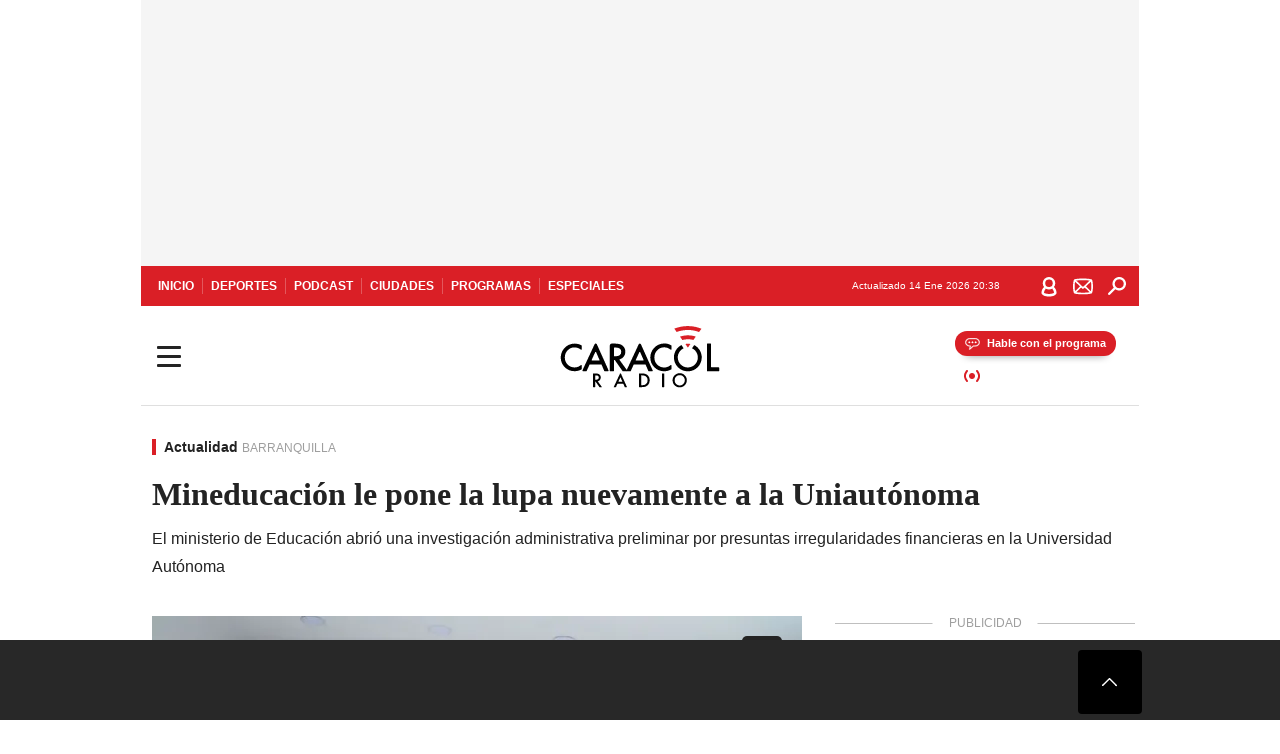

--- FILE ---
content_type: text/html; charset=utf-8
request_url: https://caracol.com.co/emisora/2022/09/20/barranquilla/1663670272_269627.html
body_size: 34644
content:
<!DOCTYPE html><html lang="es"><head><meta charSet="utf-8"/><meta name="viewport" content="width=device-width, initial-scale=1.0, maximum-scale=5.0"/><meta http-equiv="X-UA-Compatible" content="ie=edge"/><meta name="google-site-verification" content="G2X5nOR8G3vXlNRwVmMbVxyTVTim2xrrwRbLIyKmlqc"/><meta name="format-detection" content="address=no;email=no,telephone:no"/><link rel="preload" href="https://caracol.com.co/resizer/v2/KTYK5LDNC5NGDCESFQXQKO376Y.jpg?auth=2d456445c48aa8d4f0bf5f897c7c469df469f5cd592e7b0db99cf869d5e7e5e7&amp;width=650&amp;height=488&amp;quality=70&amp;smart=true" imagesrcset="https://caracol.com.co/resizer/v2/KTYK5LDNC5NGDCESFQXQKO376Y.jpg?auth=2d456445c48aa8d4f0bf5f897c7c469df469f5cd592e7b0db99cf869d5e7e5e7&amp;width=288&amp;height=216&amp;quality=70&amp;smart=true 288w, https://caracol.com.co/resizer/v2/KTYK5LDNC5NGDCESFQXQKO376Y.jpg?auth=2d456445c48aa8d4f0bf5f897c7c469df469f5cd592e7b0db99cf869d5e7e5e7&amp;width=343&amp;height=257&amp;quality=70&amp;smart=true 343w, https://caracol.com.co/resizer/v2/KTYK5LDNC5NGDCESFQXQKO376Y.jpg?auth=2d456445c48aa8d4f0bf5f897c7c469df469f5cd592e7b0db99cf869d5e7e5e7&amp;width=382&amp;height=287&amp;quality=70&amp;smart=true 382w, https://caracol.com.co/resizer/v2/KTYK5LDNC5NGDCESFQXQKO376Y.jpg?auth=2d456445c48aa8d4f0bf5f897c7c469df469f5cd592e7b0db99cf869d5e7e5e7&amp;width=650&amp;height=488&amp;quality=70&amp;smart=true 650w, https://caracol.com.co/resizer/v2/KTYK5LDNC5NGDCESFQXQKO376Y.jpg?auth=2d456445c48aa8d4f0bf5f897c7c469df469f5cd592e7b0db99cf869d5e7e5e7&amp;width=736&amp;height=552&amp;quality=70&amp;smart=true 736w, https://caracol.com.co/resizer/v2/KTYK5LDNC5NGDCESFQXQKO376Y.jpg?auth=2d456445c48aa8d4f0bf5f897c7c469df469f5cd592e7b0db99cf869d5e7e5e7&amp;width=768&amp;height=576&amp;quality=70&amp;smart=true 800w" imagesizes="(min-width:990px) 650px, calc(100vw - 32px)" as="image" fetchpriority="high"/><link rel="preload" as="font" href="/pf/resources/caracol-colombia/fonts/Lora/Lora-Bold.woff2?d=558&amp;mxId=00000000" type="font/woff2" crossorigin="anonymous"/><link rel="preload" as="font" href="/pf/resources/caracol-colombia/fonts/Poppins/Poppins-Regular.woff2?d=558&amp;mxId=00000000" type="font/woff2" crossorigin="anonymous"/><link rel="preload" as="font" href="/pf/resources/caracol-colombia/fonts/Poppins/Poppins-Bold.woff2?d=558&amp;mxId=00000000" type="font/woff2" crossorigin="anonymous"/><title>Uniautónoma educación Barranquilla Mineducación le pone la lupa nuevamente a la Uniautónoma : Mineducación le pone la lupa nuevamente a la Uniautónoma </title><meta name="lang" content="es"/><meta name="referrer" content="no-referrer-when-downgrade"/><meta name="robots" content="index, follow, noarchive"/><meta name="robots" content="max-video-preview:3"/><meta name="robots" content="max-image-preview:large"/><meta name="robots" content="max-snippet:-1"/><meta name="description" content="El ministerio de Educación abrió una investigación administrativa preliminar por presuntas irregularidades financieras en la Universidad Autónoma"/><meta name="organization" content="Caracol Radio"/><meta property="article:modified_time" content="2022-09-20T06:11:22-05:00"/><meta property="article:published_time" content="2022-09-20T06:05:17-05:00"/><link rel="canonical" href="https://caracol.com.co/emisora/2022/09/20/barranquilla/1663670272_269627.html"/><link rel="amphtml" href="https://caracol.com.co/emisora/2022/09/20/barranquilla/1663670272_269627.html?outputType=amp"/><meta property="article:author" content="Caracol Radio Barranquilla"/><meta property="article:publisher" content="https://www.facebook.com/caracolradio/"/><meta property="article:section" content="Actualidad"/><meta property="article:tag" content="Barranquilla"/><meta property="article:tag" content="Departamento Atlántico"/><meta property="article:tag" content="Caracol Radio"/><meta property="article:tag" content="Colombia"/><meta property="article:tag" content="Educación"/><link rel="alternate" href="https://caracol.com.co/arc/outboundfeeds/rss/category/actualidad?outputType=xml" type="application/rss+xml" title="RSS sobre Actualidad"/><meta property="og:title" content="Mineducación le pone la lupa nuevamente a la Uniautónoma"/><meta property="og:description" content="El ministerio de Educación abrió una investigación administrativa preliminar por presuntas irregularidades financieras en la Universidad Autónoma"/><meta property="og:image" content="https://caracol.com.co/resizer/v2/https%3A%2F%2Fcloudfront-us-east-1.images.arcpublishing.com%2Fprisaradioco%2FKTYK5LDNC5NGDCESFQXQKO376Y.jpg?auth=88dc1efb56ef3ef6977b8c7cceb1ec55218ffe18aa6ad9eff4a4140eb7ecb9e5&amp;height=624&amp;width=1080&amp;quality=70&amp;smart=true"/><meta property="og:image:width" content="1080"/><meta property="og:image:height" content="624"/><meta property="og:updated_time" content="2022-09-20T06:11:22-05:00"/><meta property="og:url" content="https://caracol.com.co/emisora/2022/09/20/barranquilla/1663670272_269627.html"/><meta property="og:type" content="article"/><meta property="og:site_name" content="Caracol Radio"/><meta property="fb:app_id" content="229574677178613"/><meta property="twitter:card" content="summary_large_image"/><meta property="twitter:site" content="@CaracolRadio"/><meta name="twitter:title" content="Mineducación le pone la lupa nuevamente a la Uniautónoma"/><meta name="twitter:description" content="El ministerio de Educación abrió una investigación administrativa preliminar por presuntas irregularidades financieras en la Universidad Autónoma"/><meta name="adUnit" property="adUnit" content="noticias/actualidad"/><script type="application/javascript" id="polyfill-script">if(!Array.prototype.includes||!(window.Object && window.Object.assign)||!window.Promise||!window.Symbol||!window.fetch){document.write('<script type="application/javascript" src="/pf/dist/engine/polyfill.js?d=558&mxId=00000000" defer=""><\/script>')}</script><script id="fusion-engine-react-script" type="application/javascript" src="/pf/dist/engine/react.js?d=558&amp;mxId=00000000" defer=""></script><script id="fusion-engine-combinations-script" type="application/javascript" src="/pf/dist/components/combinations/default.js?d=558&amp;mxId=00000000" defer=""></script><script id="fusion-spa-sw" type="application/javascript">if('serviceWorker' in navigator){window.addEventListener('load',function(){navigator.serviceWorker.register('/sw-spa.js?d=558&mxId=00000000')})}</script><link rel="shortcut icon" type="image/x-icon" href="/pf/resources/caracol-colombia/favicon.ico?d=558&amp;mxId=00000000"/><link rel="icon" type="image/x-icon" href="/pf/resources/caracol-colombia/favicon.ico?d=558&amp;mxId=00000000"/><link rel="apple-touch-icon" href="/pf/resources/caracol-colombia/touch-icon-iphone.png?d=558&amp;mxId=00000000"/><link rel="apple-touch-icon" sizes="152x152" href="/pf/resources/caracol-colombia/touch-icon-ipad.png?d=558&amp;mxId=00000000"/><link rel="apple-touch-icon" sizes="180x180" href="/pf/resources/caracol-colombia/touch-icon-iphone-retina.png?d=558&amp;mxId=00000000"/><link rel="apple-touch-icon" sizes="167x167" href="/pf/resources/caracol-colombia/touch-icon-ipad-retina.png?d=558&amp;mxId=00000000"/><style>@font-face{font-family:Lora;src:url("/pf/resources/caracol-colombia/fonts/Lora/Lora-Bold.eot?d=558&mxId=00000000");src:url("/pf/resources/caracol-colombia/fonts/Lora/Lora-Bold.eot?d=558&mxId=00000000#iefix") format("embedded-opentype"),url("/pf/resources/caracol-colombia/fonts/Lora/Lora-Bold.woff2?d=558&mxId=00000000") format("woff2"),url("/pf/resources/caracol-colombia/fonts/Lora/Lora-Bold.ttf?d=558&mxId=00000000") format("ttf");font-weight:700;font-style:normal;font-display:swap}@font-face{font-family:Lora;src:url("/pf/resources/caracol-colombia/fonts/Lora/Lora-SemiBold.eot?d=558&mxId=00000000");src:url("/pf/resources/caracol-colombia/fonts/Lora/Lora-SemiBold.eot?d=558&mxId=00000000#iefix") format("embedded-opentype"),url("/pf/resources/caracol-colombia/fonts/Lora/Lora-SemiBold.woff2?d=558&mxId=00000000") format("woff2"),url("/pf/resources/caracol-colombia/fonts/Lora/Lora-SemiBold.ttf?d=558&mxId=00000000") format("ttf");font-weight:600;font-style:normal;font-display:swap}@font-face{font-family:Lora;src:url("/pf/resources/caracol-colombia/fonts/Lora/Lora-Medium.eot?d=558&mxId=00000000");src:url("/pf/resources/caracol-colombia/fonts/Lora/Lora-Medium.eot?d=558&mxId=00000000#iefix") format("embedded-opentype"),url("/pf/resources/caracol-colombia/fonts/Lora/Lora-Medium.woff2?d=558&mxId=00000000") format("woff2"),url("/pf/resources/caracol-colombia/fonts/Lora/Lora-Medium.ttf?d=558&mxId=00000000") format("ttf");font-weight:500;font-style:normal;font-display:swap}@font-face{font-family:Lora;src:url("/pf/resources/caracol-colombia/fonts/Lora/Lora-Regular.eot?d=558&mxId=00000000");src:url("/pf/resources/caracol-colombia/fonts/Lora/Lora-Regular.eot?d=558&mxId=00000000#iefix") format("embedded-opentype"),url("/pf/resources/caracol-colombia/fonts/Lora/Lora-Regular.woff2?d=558&mxId=00000000") format("woff2"),url("/pf/resources/caracol-colombia/fonts/Lora/Lora-Regular.ttf?d=558&mxId=00000000") format("ttf");font-weight:400;font-style:normal;font-display:swap}@font-face{font-family:Poppins;src:url("/pf/resources/caracol-colombia/fonts/Poppins/Poppins-Black.eot?d=558&mxId=00000000");src:local("Poppins"),local("Poppins-Black"),url("/pf/resources/caracol-colombia/fonts/Poppins/Poppins-Black.eot?d=558&mxId=00000000#iefix") format("embedded-opentype"),url("/pf/resources/caracol-colombia/fonts/Poppins/Poppins-Black.woff2?d=558&mxId=00000000") format("woff2"),url("/pf/resources/caracol-colombia/fonts/Poppins/Poppins-Black.ttf?d=558&mxId=00000000") format("ttf");font-weight:900;font-style:normal;font-display:swap}@font-face{font-family:Poppins;src:url("/pf/resources/caracol-colombia/fonts/Poppins/Poppins-Black.eot?d=558&mxId=00000000");src:local("Poppins"),local("Poppins-BlackItalic"),url("/pf/resources/caracol-colombia/fonts/Poppins/Poppins-Black.eot?d=558&mxId=00000000#iefix") format("embedded-opentype"),url("/pf/resources/caracol-colombia/fonts/Poppins/Poppins-Black.woff2?d=558&mxId=00000000") format("woff2"),url("/pf/resources/caracol-colombia/fonts/Poppins/Poppins-Black.ttf?d=558&mxId=00000000") format("ttf");font-weight:900;font-style:italic;font-display:swap}@font-face{font-family:Poppins;src:url("/pf/resources/caracol-colombia/fonts/Poppins/Poppins-ExtraBold.eot?d=558&mxId=00000000");src:local("Poppins"),local("Poppins-ExtraBold"),url("/pf/resources/caracol-colombia/fonts/Poppins/Poppins-ExtraBold.eot?d=558&mxId=00000000#iefix") format("embedded-opentype"),url("/pf/resources/caracol-colombia/fonts/Poppins/Poppins-ExtraBold.woff2?d=558&mxId=00000000") format("woff2"),url("/pf/resources/caracol-colombia/fonts/Poppins/Poppins-ExtraBold.ttf?d=558&mxId=00000000") format("ttf");font-weight:800;font-style:normal;font-display:swap}@font-face{font-family:Poppins;src:url("/pf/resources/caracol-colombia/fonts/Poppins/Poppins-ExtraBold.eot?d=558&mxId=00000000");src:local("Poppins"),local("Poppins-ExtraBoldItalic"),url("/pf/resources/caracol-colombia/fonts/Poppins/Poppins-ExtraBold.eot?d=558&mxId=00000000#iefix") format("embedded-opentype"),url("/pf/resources/caracol-colombia/fonts/Poppins/Poppins-ExtraBold.woff2?d=558&mxId=00000000") format("woff2"),url("/pf/resources/caracol-colombia/fonts/Poppins/Poppins-ExtraBold.ttf?d=558&mxId=00000000") format("ttf");font-weight:800;font-style:italic;font-display:swap}@font-face{font-family:Poppins;src:url("/pf/resources/caracol-colombia/fonts/Poppins/Poppins-Bold.eot?d=558&mxId=00000000");src:local("Poppins"),local("Poppins-Bold"),url("/pf/resources/caracol-colombia/fonts/Poppins/Poppins-Bold.eot?d=558&mxId=00000000#iefix") format("embedded-opentype"),url("/pf/resources/caracol-colombia/fonts/Poppins/Poppins-Bold.woff2?d=558&mxId=00000000") format("woff2"),url("/pf/resources/caracol-colombia/fonts/Poppins/Poppins-Bold.ttf?d=558&mxId=00000000") format("ttf");font-weight:700;font-style:normal;font-display:swap}@font-face{font-family:Poppins;src:url("/pf/resources/caracol-colombia/fonts/Poppins/Poppins-Bold.eot?d=558&mxId=00000000");src:local("Poppins"),local("Poppins-BoldItalic"),url("/pf/resources/caracol-colombia/fonts/Poppins/Poppins-Bold.eot?d=558&mxId=00000000#iefix") format("embedded-opentype"),url("/pf/resources/caracol-colombia/fonts/Poppins/Poppins-Bold.woff2?d=558&mxId=00000000") format("woff2"),url("/pf/resources/caracol-colombia/fonts/Poppins/Poppins-Bold.ttf?d=558&mxId=00000000") format("ttf");font-weight:700;font-style:italic;font-display:swap}@font-face{font-family:Poppins;src:url("/pf/resources/caracol-colombia/fonts/Poppins/Poppins-SemiBold.eot?d=558&mxId=00000000");src:local("Poppins"),local("Poppins-SemiBold"),url("/pf/resources/caracol-colombia/fonts/Poppins/Poppins-SemiBold.eot?d=558&mxId=00000000#iefix") format("embedded-opentype"),url("/pf/resources/caracol-colombia/fonts/Poppins/Poppins-SemiBold.woff2?d=558&mxId=00000000") format("woff2"),url("/pf/resources/caracol-colombia/fonts/Poppins/Poppins-SemiBold.ttf?d=558&mxId=00000000") format("ttf");font-weight:600;font-style:normal;font-display:swap}@font-face{font-family:Poppins;src:url("/pf/resources/caracol-colombia/fonts/Poppins/Poppins-SemiBold.eot?d=558&mxId=00000000");src:local("Poppins"),local("Poppins-SemiBoldItalic"),url("/pf/resources/caracol-colombia/fonts/Poppins/Poppins-SemiBold.eot?d=558&mxId=00000000#iefix") format("embedded-opentype"),url("/pf/resources/caracol-colombia/fonts/Poppins/Poppins-SemiBold.woff2?d=558&mxId=00000000") format("woff2"),url("/pf/resources/caracol-colombia/fonts/Poppins/Poppins-SemiBold.ttf?d=558&mxId=00000000") format("ttf");font-weight:600;font-style:italic;font-display:swap}@font-face{font-family:Poppins;src:url("/pf/resources/caracol-colombia/fonts/Poppins/Poppins-Medium.eot?d=558&mxId=00000000");src:local("Poppins"),local("Poppins-Medium"),url("/pf/resources/caracol-colombia/fonts/Poppins/Poppins-Medium.eot?d=558&mxId=00000000#iefix") format("embedded-opentype"),url("/pf/resources/caracol-colombia/fonts/Poppins/Poppins-Medium.woff2?d=558&mxId=00000000") format("woff2"),url("/pf/resources/caracol-colombia/fonts/Poppins/Poppins-Medium.ttf?d=558&mxId=00000000") format("ttf");font-weight:500;font-style:normal;font-display:swap}@font-face{font-family:Poppins;src:url("/pf/resources/caracol-colombia/fonts/Poppins/Poppins-Medium.eot?d=558&mxId=00000000");src:local("Poppins"),local("Poppins-MediumItalic"),url("/pf/resources/caracol-colombia/fonts/Poppins/Poppins-Medium.eot?d=558&mxId=00000000#iefix") format("embedded-opentype"),url("/pf/resources/caracol-colombia/fonts/Poppins/Poppins-Medium.woff2?d=558&mxId=00000000") format("woff2"),url("/pf/resources/caracol-colombia/fonts/Poppins/Poppins-Medium.ttf?d=558&mxId=00000000") format("ttf");font-weight:500;font-style:italic;font-display:swap}@font-face{font-family:Poppins;src:url("/pf/resources/caracol-colombia/fonts/Poppins/Poppins-Regular.eot?d=558&mxId=00000000");src:local("Poppins"),local("Poppins-Regular"),url("/pf/resources/caracol-colombia/fonts/Poppins/Poppins-Regular.eot?d=558&mxId=00000000#iefix") format("embedded-opentype"),url("/pf/resources/caracol-colombia/fonts/Poppins/Poppins-Regular.woff2?d=558&mxId=00000000") format("woff2"),url("/pf/resources/caracol-colombia/fonts/Poppins/Poppins-Regular.ttf?d=558&mxId=00000000") format("ttf");font-weight:400;font-style:normal;font-display:swap}@font-face{font-family:Poppins;src:url("/pf/resources/caracol-colombia/fonts/Poppins/Poppins-Italic.eot?d=558&mxId=00000000");src:local("Poppins"),local("Poppins-Italic"),url("/pf/resources/caracol-colombia/fonts/Poppins/Poppins-Italic.eot?d=558&mxId=00000000#iefix") format("embedded-opentype"),url("/pf/resources/caracol-colombia/fonts/Poppins/Poppins-Italic.woff2?d=558&mxId=00000000") format("woff2"),url("/pf/resources/caracol-colombia/fonts/Poppins/Poppins-Italic.ttf?d=558&mxId=00000000") format("ttf");font-weight:400;font-style:italic;font-display:swap}@font-face{font-family:Poppins;src:url("/pf/resources/caracol-colombia/fonts/Poppins/Poppins-Light.eot?d=558&mxId=00000000");src:local("Poppins"),local("Poppins-Light"),url("/pf/resources/caracol-colombia/fonts/Poppins/Poppins-Light.eot?d=558&mxId=00000000#iefix") format("embedded-opentype"),url("/pf/resources/caracol-colombia/fonts/Poppins/Poppins-Light.woff2?d=558&mxId=00000000") format("woff2"),url("/pf/resources/caracol-colombia/fonts/Poppins/Poppins-Light.ttf?d=558&mxId=00000000") format("ttf");font-weight:300;font-style:normal;font-display:swap}@font-face{font-family:Poppins;src:url("/pf/resources/caracol-colombia/fonts/Poppins/Poppins-LightItalic.eot?d=558&mxId=00000000");src:local("Poppins"),local("Poppins-LightItalic"),url("/pf/resources/caracol-colombia/fonts/Poppins/Poppins-LightItalic.eot?d=558&mxId=00000000#iefix") format("embedded-opentype"),url("/pf/resources/caracol-colombia/fonts/Poppins/Poppins-LightItalic.woff2?d=558&mxId=00000000") format("woff2"),url("/pf/resources/caracol-colombia/fonts/Poppins/Poppins-LightItalic.ttf?d=558&mxId=00000000") format("ttf");font-weight:300;font-style:normal;font-display:swap}@font-face{font-family:Poppins;src:url("/pf/resources/caracol-colombia/fonts/Poppins/Poppins-ExtraLight.eot?d=558&mxId=00000000");src:local("Poppins"),local("Poppins-ExtraLight"),url("/pf/resources/caracol-colombia/fonts/Poppins/Poppins-ExtraLight.eot?d=558&mxId=00000000#iefix") format("embedded-opentype"),url("/pf/resources/caracol-colombia/fonts/Poppins/Poppins-ExtraLight.woff2?d=558&mxId=00000000") format("woff2"),url("/pf/resources/caracol-colombia/fonts/Poppins/Poppins-ExtraLight.ttf?d=558&mxId=00000000") format("ttf");font-weight:200;font-style:normal;font-display:swap}@font-face{font-family:Poppins;src:url("/pf/resources/caracol-colombia/fonts/Poppins/Poppins-Thin.eot?d=558&mxId=00000000");src:local("Poppins"),local("Poppins-Thin"),url("/pf/resources/caracol-colombia/fonts/Poppins/Poppins-Thin.eot?d=558&mxId=00000000#iefix") format("embedded-opentype"),url("/pf/resources/caracol-colombia/fonts/Poppins/Poppins-Thin.woff2?d=558&mxId=00000000") format("woff2"),url("/pf/resources/caracol-colombia/fonts/Poppins/Poppins-Thin.ttf?d=558&mxId=00000000") format("ttf");font-weight:100;font-style:normal;font-display:swap}.c-s>div:empty{padding:0}.lead-art .bt-am{position:absolute;width:40px;height:40px;top:calc((100vw - 32px) * .75 - 60px);right:20px;background:url(/pf/resources/caracol-colombia/img/ico-fs.svg?d=558&mxId=00000000) 50%/20px no-repeat #232323;border-radius:5px;text-indent:-9999px}.cnt-byline>div .au-tw{background:url(/pf/resources/caracol-colombia/img/ico-tw-cl1.svg?d=558&mxId=00000000) 50% no-repeat;text-indent:-9999px;display:inline-block;margin-left:4px;width:20px}.cnt-byline img{border-radius:50%;background-color:#fff;height:30px;width:30px;float:left;margin:0 6px 0 0}.cnt-txt .loc{font-weight:700;display:inline-block;margin-bottom:0}.cnt-txt .loc:after{content:"\2022";padding:0 5px}.cnt-txt .loc+p{display:inline}.cnt-txt .loc+p+*{margin-top:15px}.cnt-txt li{font:16px/24px Poppins,Arial,Helvetica Neue,Helvetica,sans-serif}.cnt-txt>ul{counter-reset:section;margin-bottom:15px}.cnt-txt>ul li{padding:0 0 8px 28px;position:relative}.cnt-txt>ul li:before{content:"";width:7px;height:7px;border-radius:50%;background:#da1f26;display:block;position:absolute;left:7px;top:8px}@font-face{font-family:sourcesans;src:url(//cr00.epimg.net/especiales/arcsites/car/fonts/sourcesanspro-regular.woff2) format("woff2"),url(//cr00.epimg.net/especiales/arcsites/car/fonts/sourcesanspro-regular.woff) format("woff");font-weight:500;font-style:normal;font-display:swap}@font-face{font-family:sourcesans;src:url(//cr00.epimg.net/especiales/arcsites/car/fonts/sourcesanspro-semibold.woff2) format("woff2"),url(//cr00.epimg.net/especiales/arcsites/car/fonts/sourcesanspro-semibold.woff) format("woff");font-weight:600;font-style:normal;font-display:swap}@font-face{font-family:sourcesans;src:url(//cr00.epimg.net/especiales/arcsites/car/fonts/sourcesanspro-bold.woff2) format("woff2"),url(//cr00.epimg.net/especiales/arcsites/car/fonts/sourcesanspro-bold.woff) format("woff");font-weight:700;font-style:normal;font-display:swap}@media (min-width:768px){footer .c-sn{height:80px;margin-left:20px}footer .c-sn li{min-width:126px;max-width:126px;margin:0}footer .c-sn a{font:700 20px/32px Poppins,Arial,Helvetica Neue,Helvetica,sans-serif;-webkit-box-orient:horizontal;-webkit-box-direction:normal;flex-direction:row}footer .c-sn a:before{margin:0 8px 0 0}footer .c-ln{height:48px;padding:0}footer .c-ln li{margin:0}footer .c-ln a{padding:0 15px}.cnt-buscador-emisoras{padding:8px 0}.cnt-buscador-emisoras>div:not(.cnt-cabecera){width:calc(100% - 58px);height:384px;overflow:auto;overflow-x:hidden;margin:16px 0 0}.cnt-buscador-emisoras .buscador-emisora{width:calc(100% - 16px);background:#f5f5f5;height:82px;margin:0 auto;padding-top:0}.cnt-buscador-emisoras .buscador-emisora form{background:#fff}.cnt-buscador-emisoras .buscador-emisora button{width:50px;height:50px;text-indent:-9999px;background:url("/pf/resources/caracol-colombia/img/player-permanente/ico-lupa.svg?d=558&mxId=00000000") 50%/15px no-repeat}.cnt-buscador-emisoras .buscador-emisora input::-webkit-input-placeholder{color:#232323}.cnt-buscador-emisoras .buscador-emisora input::-moz-placeholder{color:#232323}.cnt-buscador-emisoras .buscador-emisora input:-ms-input-placeholder,.cnt-buscador-emisoras .buscador-emisora input::-ms-input-placeholder{color:#232323}.cnt-buscador-emisoras .cnt-resultados{max-width:40%;margin-left:30%;margin-top:24px}.cnt-buscador-emisoras .cnt-resultados .tit,.cnt-buscador-emisoras .cnt-resultados li,.cnt-buscador-emisoras .cnt-resultados>p{height:50px}.cnt-buscador-emisoras .cnt-resultados>p{margin-left:0}.cnt-interaccion{margin-top:25px}}@media (min-width:990px){.c-s>div.mh266-100{min-height:266px}.c-d .cnt-publi{display:block}.cnt-buscador-emisoras{background:#fff;z-index:101}.cnt-buscador-emisoras>button{position:absolute;text-indent:-9999px;width:50px;height:50px;border-radius:8px;background:url("/pf/resources/caracol-colombia/img/player-permanente/ico-fullscreen.svg?d=558&mxId=00000000") 50% no-repeat #f5f5f5;top:16px;right:8px}.cnt-buscador-emisoras>div:not(.cnt-cabecera){height:320px}.cnt-buscador-emisoras .cnt-resultados>p{width:250px;margin-left:calc(100% - 250px)}.c-i{max-width:650px}.c-d{max-width:300px}.bcrumb{margin-top:14px}.cint{padding-top:12px}}@media (min-width:990px) and (max-width:1366px){.lead-art .bt-am{top:20px}}@media (min-width:1025px){.lead-art .bt-am{top:20px;opacity:0}}@media (max-width:989px){body{max-width:100vw}.c-s>div{padding:0}.c-s .c-opc ul,.c-s nav,.c-s>div>div:before{display:none}.c-s .c-opc p{padding:0;line-height:20px}.c-s header>div:first-child{-webkit-box-pack:center;justify-content:center}.c-h-p{height:64px;-webkit-box-shadow:0 2px 4px 0 rgba(0,0,0,.1);box-shadow:0 2px 4px 0 rgba(0,0,0,.1)}.c-h-p .logo{width:103px;height:26px;left:41px;-webkit-transform:none;transform:none}.c-h-p .ondirect{display:none}.c-h-p div{margin:0}.c-h-d{height:74px}.c-sab{background:linear-gradient(90deg,#fff,#fff 269px,#ddd 270px,hsla(0,0%,93%,.99) 271px,hsla(0,0%,93%,.99));max-height:calc(100vh - 166px);min-height:calc(100vh - 166px);overflow-y:scroll}.c-sab .c-i-sab{flex-wrap:nowrap;-webkit-box-flex:1;flex-grow:1;min-height:auto}.c-sab .opc{-webkit-box-ordinal-group:2;order:1;min-height:55px}.c-sab .dto{-webkit-box-ordinal-group:3;order:2;width:267px;margin:0;padding:12px 16px 0;position:relative;border-bottom:1px solid #ddd}.c-sab .dto>div{position:static;-webkit-transform:none;transform:none;text-align:left;padding:8px 0;display:-webkit-box;display:flex;-webkit-box-align:start;align-items:flex-start;-webkit-box-orient:vertical;-webkit-box-direction:normal;flex-direction:column}.c-sab .dto>div a{display:inline-block;margin:0 0 8px;color:#000}.c-sab .dto>p{background:url(https://cadenaser00.epimg.net/pf/resources/caracol-colombia/img/ico-di-cl1.svg) 0 50%/20px no-repeat;text-align:left;font:700 16px/24px Poppins,Arial,Helvetica Neue,Helvetica,sans-serif;color:#000}.c-sab .pdc{-webkit-box-ordinal-group:4;order:3;width:250px;margin:0}.c-sab .pdc>div{display:none}.c-sab .c-mnu{max-width:100%}.c-sab .c-mnu li:not(:last-child){font:300 12px/36px Poppins,Arial,Helvetica Neue,Helvetica,sans-serif}.c-sab .c-mnu>p{background:url(/pf/resources/caracol-colombia/img/ico-sig-cl1.svg?d=558&mxId=00000000) calc(100% - 16px) 50% no-repeat}.c-sab .mnu{-webkit-box-ordinal-group:5;order:4;width:250px}.c-sab .otr{-webkit-box-ordinal-group:6;order:5;width:250px;margin:0;-webkit-box-shadow:none;box-shadow:none}.c-sab .otr,.c-sab .otr div p{display:none}.c-sab .otr>div{-webkit-box-orient:vertical;-webkit-box-direction:normal;flex-direction:column}.c-sab .otr div li{margin:16px 8px 0 0}.c-sab .otr div a{width:36px;height:36px;background-size:16px}.c-sab .otr div a.fb,.c-sab .otr div a.tw{background-size:20px}.c-sab .l-par li:not(:nth-child(2)){display:none}.c-sab .c-par{height:auto;margin-top:16px}.c-sab .c-par+p{display:none}.c-sab .c-par a,.c-sab .c-par p{max-width:calc(100% - 20px)!important}.c-sab .c-mnu .n1,.c-sab .rec>p{display:none}.c-sab .o-ops{border:0;border-bottom:1px solid #ddd;margin:15px 0 0;padding:18px 16px 8px;position:relative}.c-sab .o-ops:before{content:"";position:absolute;top:0;left:16px;width:235px;height:1px;border:1px dashed #dfdfdf}.c-emi{top:20px;height:calc(100% - 20px)}.c-emi .cnt-buscador-emisoras{width:100vw}.c-emi .cnt-buscador-emisoras>button{top:13px}.c-emi .cnt-buscador-emisoras>div:last-child{max-width:100%;width:100%}.c-emi .cnt-buscador-emisoras .cnt-resultados{margin-left:20px}.c-emi .cnt-buscador-emisoras ul{-webkit-box-orient:vertical;-webkit-box-direction:normal;flex-direction:column}.c-emi .cnt-buscador-emisoras li,.c-emi .cnt-buscador-emisoras li.tit{min-width:0;max-width:none}}@media (max-width:600px){.c-h-d{height:74px}.c-sab{margin:0}.c-sab .dto{left:0}.c-sab .c-mnu>a,.c-sab .c-mnu>p{font:600 14px/14px Poppins,Arial,Helvetica Neue,Helvetica,sans-serif;margin-top:7px}.c-sab .mnu-ul li:not(:last-child){margin-bottom:6px}.c-sab .c-mnu ul#\/actualidad li a,.c-sab .c-mnu ul#\/ciudades li a,.c-sab .c-mnu ul#\/deportes li a,.c-sab .c-mnu ul#\/viajes li a,.c-sab .c-mnu ul#\/vida li a{padding:0}.c-sab .otr,.c-sab .pdc div,.cnt-byline>div:before{display:none}.cnt-byline>div p a.aw-wb{display:inline-block;width:80%;overflow:hidden;text-overflow:ellipsis;white-space:nowrap;height:30px}.cnt-byline>div p a.au-tw{width:20px;height:30px}.cnt-byline span.a_ti{margin:0 0 0 45px}.c-i .cnt-byline{display:flexlock;margin:10px 0;position:relative;min-height:36px;padding:0;flex-wrap:wrap;-webkit-box-align:end;align-items:flex-end}.c-i .cnt-byline>div p{width:100%;position:relative;padding:0}.c-i .cnt-byline>div p a.aw-wb{line-height:24px;height:24px}.c-i .cnt-byline>div p a.au-tw{height:24px;position:absolute}.c-i .cnt-byline span.a_ti{line-height:28px;margin:0;position:absolute;top:0}body.noticia .c-i .cnt-byline,body.noticia .c-i .cnt-byline>div{display:inline-block;width:100%}body.noticia .c-i .cnt-byline>div p{width:100%;height:40px}body.noticia .c-i .cnt-byline>div p a.aw-wb{width:50%}body.noticia .c-i .cnt-byline span.a_ti{line-height:20px;margin:0;position:relative;top:0}.ult{display:none}}html{line-height:1.15;-webkit-text-size-adjust:100%}main{display:block}h1{font-size:2em}a{background-color:transparent;text-decoration:none;color:#232323}b{font-weight:bolder}img{border-style:none;max-width:100%;display:block;height:auto}button,input{font-family:inherit;font-size:100%;line-height:1.15;margin:0;overflow:visible}button{text-transform:none;-webkit-appearance:button;border:0}button::-moz-focus-inner{border-style:none;padding:0}[type=search]{-webkit-appearance:textfield;outline-offset:-2px}[type=search]::-webkit-search-decoration{-webkit-appearance:none}::-webkit-file-upload-button{-webkit-appearance:button;font:inherit}html{box-sizing:border-box;-moz-box-sizing:border-box;-webkit-box-sizing:border-box;font-size:100%}*,:after,:before{box-sizing:inherit;-moz-box-sizing:inherit;-webkit-box-sizing:inherit;-webkit-box-sizing:border-box;box-sizing:border-box}body,figure,h1,h3,p,ul{margin:0;padding:0}ul{list-style-type:none;overflow:visible;counter-reset:olcont}ul li{margin:0;padding:0;counter-increment:olcont}input{background-color:transparent;background-image:none;border:0;font-size:16px;padding:0}body,button,input{font-synthesis:none;-moz-font-feature-settings:"kern";-webkit-font-smoothing:antialiased;-moz-osx-font-smoothing:grayscale}@-webkit-keyframes ellipsis-dot{25%{content:""}50%{content:"."}75%{content:".."}to{content:"..."}}@keyframes ellipsis-dot{25%{content:""}50%{content:"."}75%{content:".."}to{content:"..."}}@-webkit-keyframes spin{to{-webkit-transform:rotate(0);transform:rotate(1turn)}}@keyframes spin{to{-webkit-transform:rotate(0);transform:rotate(1turn)}}p{font:16px/24px Poppins,Arial,Helvetica Neue,Helvetica,sans-serif}:active,:focus{outline:0}button:-moz-focusring{outline:0}#fusion-app{width:100%;margin:0 auto;padding:0}.c-s>div{background:#f5f5f5;padding:8px 0;-webkit-box-pack:center;justify-content:center}.c-s>div,.c-s>div>div{position:relative;display:-webkit-box;display:flex}.c-s>div>div:before{content:"";width:24px;height:100%;background:#bfbfbf;left:-24px;top:0;display:none;position:absolute}.c-s>div>div:after{content:"PUBLICIDAD";position:absolute;left:-18px;top:85px;-webkit-transform-origin:left top;transform-origin:left top;-webkit-transform:rotate(270deg);transform:rotate(270deg);font-size:12px;letter-spacing:1px;color:#9f9f9f;display:none}.cnt-publi div#caracol_gpt-MPU1{height:600px;width:auto}.cnt-publi{position:relative;padding:23px 0 16px;text-align:center;display:-webkit-box;display:flex;-webkit-box-pack:center;justify-content:center}.cnt-publi:before{content:"";background:#bfbfbf;width:100%;height:1px;position:absolute;top:7px;left:0;display:block}.cnt-publi:after{content:"PUBLICIDAD";font:12px/15px Poppins,Arial,Helvetica Neue,Helvetica,sans-serif;color:#9f9f9f;position:absolute;top:0;left:50%;-webkit-transform:translateX(-50%);transform:translateX(-50%);background:#fff;padding:0 16px}.c-s>div.mh266-100{min-height:100px}.cnt-data-art>aside{width:100%;max-width:650px}footer{padding-bottom:82px;background:#fafafa;border-top:1px solid #eeeff2;margin-bottom:110px}footer>ul{display:-webkit-box;display:flex;-webkit-box-pack:center;justify-content:center;-webkit-box-align:center;align-items:center}footer .c-sn{height:102px}footer .c-sn li{max-width:16.5%;min-width:16.5%;margin:0}footer .c-sn a{font:700 14px/16px Poppins,Arial,Helvetica Neue,Helvetica,sans-serif;-webkit-box-orient:vertical;-webkit-box-direction:normal;flex-direction:column;-webkit-box-align:center;align-items:center;color:#9f9f9f;display:-webkit-box;display:flex}footer .c-sn a:before{content:" ";background:url(https://cr00.epimg.net/especiales/img-arc/caracol-colombia/ico-tw-cl1.svg) 50%/16px no-repeat #fff;width:32px;height:32px;border-radius:8px;display:block;margin:0 0 4px;border:4px solid #da1f26;padding:14px}footer .c-sn a.fb:before{background-image:url(https://cr00.epimg.net/especiales/img-arc/caracol-colombia/ico-fb-cl1.svg)}footer .c-sn a.in:before{background-image:url(https://cr00.epimg.net/especiales/img-arc/caracol-colombia/ico-ig-cl1.svg)}footer .c-sn a.tt:before{background-image:url(https://cr00.epimg.net/especiales/img-arc/caracol-colombia/ico-tt-cl1.svg)}footer .c-sn a.yt:before{background-image:url(https://cr00.epimg.net/especiales/img-arc/caracol-colombia/ico-yt-cl1.svg)}footer .c-ln{flex-wrap:wrap;height:auto!important;padding:2px 0!important}footer .c-ln li{border-right:1px solid #9f9f9f;margin:4px 0}footer .c-ln li:last-child{border:0}footer .c-ln a{font:12px/16px Poppins,Arial,Helvetica Neue,Helvetica,sans-serif;color:#232323;padding:0 12px;display:block}footer ul.socio{padding:10px 0;background:#efefef;margin-bottom:12px}footer ul.socio li{min-width:130px;max-width:130px;margin:0 14px;text-align:center}footer ul.socio li img{height:40px;margin:0 auto;opacity:.65}footer ul.socio li span{padding:20px 0;color:#9f9f9f;font-size:12px}.c-pl-a .c-op,.c-pl-a .c-sh{-webkit-box-pack:end;justify-content:flex-end;padding-right:52px}.c-pl-a .c-sh li button.bt-em,.c-pl-a .c-sh p{display:none}.c-pl-a .bt-pp{min-width:56px;max-width:56px;min-height:56px;max-height:56px;background:url(/pf/resources/caracol-colombia/img/ico-pl.svg?d=558&mxId=00000000) 50%/12px no-repeat #232323;border:8px solid #9f9f9f;text-indent:-9999px;display:block;border-radius:50px;z-index:10}.c-pl-a .bt-op{min-width:24px;max-width:24px;width:24px;height:24px;text-indent:-9999px;position:absolute;right:0;top:0;background:url("/pf/resources/caracol-colombia/img/player-permanente/ico-opc-blanco.svg?d=558&mxId=00000000") 50%/16px no-repeat #232323;border-radius:4px;padding:0}.c-pl-a.car .tit,.c-pl-a.rep .tit{display:none}.c-pl-a.car .tim,.c-pl-a.rep .tim{position:absolute;right:0;bottom:0;color:#fff;line-height:13px}.c-pl-a.car .bt-pp{background:url("/pf/resources/caracol-colombia/img/ico-ldn.svg?d=558&mxId=00000000") 50% no-repeat #424242;-webkit-animation:1s linear infinite spin;animation:1s linear infinite spin;overflow:hidden;border-color:#424242}.c-pl-a.rep .bt-pp{background:url(/pf/resources/caracol-colombia/img/ico-pa-cl1.svg?d=558&mxId=00000000) 50%/12px no-repeat #da1f26;border-color:#fff}.c-pl-a.rep .tim{bottom:16px;right:16px;line-height:24px}.c-pl-a.pl-i{position:relative}.c-pl-a.pl-i .bt-pp{position:absolute;left:8px;bottom:8px}.c-pl-a.pl-i .bt-op{right:8px;top:8px}.c-pl-a.pl-i .tim,.c-pl-a.pl-i .tit{font:12px/24px Poppins,Arial,Helvetica Neue,Helvetica,sans-serif;color:#fff;background:#232323;padding:0 8px;position:absolute;display:block}.c-pl-a.pl-i .tit{border-left:4px solid #fff;left:8px;max-width:calc(100% - 48px);white-space:nowrap;text-overflow:ellipsis;overflow:hidden;top:8px;border-radius:0 4px 4px 0}.c-pl-a.pl-i .tim{right:8px;border-radius:4px;bottom:auto}.c-pl-a.pl-i .c-on{position:absolute;left:72px;bottom:8px;width:calc(100% - 190px);height:48px;background:url(/pf/resources/caracol-colombia/img/vumetro/blanco-48.png?d=558&mxId=00000000) repeat-x}.c-pl-a.pl-i.rep .c-on span{position:absolute;left:0;top:0;height:100%;width:0;background:url(/pf/resources/caracol-colombia/img/vumetro/amarillo-48.png?d=558&mxId=00000000) no-repeat;display:block}.c-pl-a{overflow:hidden}.c-op,.c-sh{position:absolute;width:100%;height:0;background:#282828;overflow:hidden;left:0;top:0;display:-webkit-box;display:flex;-webkit-box-pack:center;justify-content:center;-webkit-box-align:center;align-items:center}.c-op>button,.c-sh>button{position:absolute;top:20px;right:20px;width:22px;height:22px;background:url("/pf/resources/caracol-colombia/img/ico-x.svg?d=558&mxId=00000000") 50% no-repeat;text-indent:-9999px}.c-op ul,.c-sh ul{display:-webkit-box;display:flex}.c-op li,.c-sh li{margin-left:5px}.c-op li button,.c-sh li button{width:40px;height:40px;text-indent:-9999px;display:block}.c-op li button{background:url("/pf/resources/caracol-colombia/img/ico-sh.svg?d=558&mxId=00000000") 50% no-repeat #232323;border-radius:8px}.c-sh>div:nth-of-type(2){display:none}.c-sh p{font:700 18px/42px Poppins,Arial,Helvetica Neue,Helvetica,sans-serif;color:#fff;text-align:center}.c-sh p:last-child{font:14px/18px Poppins,Arial,Helvetica Neue,Helvetica,sans-serif;padding:0 16px}.c-sh li button{border-radius:50px;background:url(/pf/resources/caracol-colombia/img/ico-fb.svg?d=558&mxId=00000000) 50% no-repeat #314299}.c-sh li button.bt-tw{background:url(/pf/resources/caracol-colombia/img/ico-tw.svg?d=558&mxId=00000000) 50% no-repeat #101418}.c-sh li button.bt-li{background:url(/pf/resources/caracol-colombia/img/ico-li.svg?d=558&mxId=00000000) 50% no-repeat #0086d7}.c-sh li button.bt-wh{background:url(/pf/resources/caracol-colombia/img/ico-wh.svg?d=558&mxId=00000000) 50%/16px no-repeat #0a9b34}.c-sh li button.bt-em{background:url(/pf/resources/caracol-colombia/img/ico-em.svg?d=558&mxId=00000000) 50%/16px no-repeat #424242}.cnt-buscador-emisoras>button{display:none}.cnt-buscador-emisoras .buscador-emisora{padding:16px 0;background:#fff;-webkit-box-ordinal-group:3;order:2}.cnt-buscador-emisoras .buscador-emisora form{background:#f5f5f5;border-radius:8px;display:-webkit-box;display:flex}.cnt-buscador-emisoras .buscador-emisora button{width:64px;height:64px;text-indent:-9999px;background:url("/pf/resources/caracol-colombia/img/player-permanente/ico-lupa.svg?d=558&mxId=00000000") 50% no-repeat}.cnt-buscador-emisoras .buscador-emisora input{font:18px/48px Poppins,Arial,Helvetica Neue,Helvetica,sans-serif;color:#232323;width:calc(100% - 64px)}.cnt-buscador-emisoras .buscador-emisora input::-webkit-input-placeholder{color:#8c8d97}.cnt-buscador-emisoras .buscador-emisora input::-moz-placeholder{color:#8c8d97}.cnt-buscador-emisoras .buscador-emisora input:-ms-input-placeholder,.cnt-buscador-emisoras .buscador-emisora input::-ms-input-placeholder{color:#8c8d97}.cnt-buscador-emisoras .cnt-resultados{-webkit-box-ordinal-group:2;order:1}.cnt-buscador-emisoras .cnt-resultados>p{height:50px;font:18px/24px Poppins,Arial,Helvetica Neue,Helvetica,sans-serif;color:#da1f26;padding-left:40px;background:url("/pf/resources/caracol-colombia/img/player-permanente/ico-directociudad.svg?d=558&mxId=00000000") 0 50% no-repeat;-webkit-box-align:center;align-items:center;display:-webkit-box;display:flex}.cnt-buscador-emisoras .cnt-resultados ul{margin:18px 0;display:grid;grid-template-columns:1fr 1fr;gap:16px}.cnt-buscador-emisoras .cnt-resultados li{height:34px;-webkit-box-align:center;align-items:center;display:-webkit-box;display:flex}.cnt-buscador-emisoras .cnt-resultados li a{font:18px/24px Poppins,Arial,Helvetica Neue,Helvetica,sans-serif;display:block;color:#282828;padding-left:40px;background:url("/pf/resources/caracol-colombia/img/player-permanente/ico-emisora-off.svg?d=558&mxId=00000000") 0 50% no-repeat}.cnt-buscador-emisoras .cnt-resultados .tit{height:35px;display:grid;-webkit-box-align:center;align-items:center}.cnt-buscador-emisoras .cnt-resultados .tit span{font:25px/39px Poppins,Arial,Helvetica Neue,Helvetica,sans-serif;color:#8c8d97}.cnt-buscador-emisoras .cnt-resultados .tit span:first-child{display:none}.cnt-buscador-emisoras .cnt-resultados .tit span:nth-child(2){font:700 18px/25px Poppins,Arial,Helvetica Neue,Helvetica,sans-serif;color:#282828}.inf .cnt-buscador-emisoras>div:not(.cnt-cabecera){display:-webkit-box;display:flex;-webkit-box-orient:vertical;-webkit-box-direction:normal;flex-direction:column}.c-s header{width:100%}.c-s header>div:first-child{background:#da1f26}.c-s header>div:nth-child(-n+2){display:-webkit-box;display:flex}.c-s header>div:not(:last-child){-webkit-box-pack:justify;justify-content:space-between;padding:0 calc(50vw - 510px)}.c-s header>div.menu,.c-s nav ul{display:-webkit-box;display:flex}.c-s nav ul{padding:0 8px}.c-s nav a{display:block;font:700 12px/40px Poppins,Arial,Helvetica Neue,Helvetica,sans-serif;color:#fff;padding:0 8px 0 9px;position:relative;text-transform:uppercase}.c-s nav a:before{content:"";display:block;width:1px;height:16px;position:absolute;left:0;top:12px;background:hsla(0,0%,100%,.25)}.c-s nav li:first-child a:before{display:none}.c-s .c-opc{display:-webkit-box;display:flex}.c-s .c-opc p{color:#fff;font:10px/40px Poppins,Arial,Helvetica Neue,Helvetica,sans-serif;padding-right:4px}.c-s .c-opc ul{display:-webkit-box;display:flex;margin:0 5px 0 28px}.c-s .c-opc a,.c-s .c-opc button{border:0;height:40px;width:34px;background:#da1f26;color:#da1f26;display:block}.c-s .c-opc button span{display:block;text-indent:-9999px;height:40px;background:url(/pf/resources/caracol-colombia/img/ico-usu-wh.svg?d=558&mxId=00000000) 50%/20px no-repeat}.c-s .c-opc button{position:relative}.c-s .c-opc a{text-indent:-9999px;background:url(/pf/resources/caracol-colombia/img/ico-news-cl9.svg?d=558&mxId=00000000) 50%/20px no-repeat}.c-s .c-opc a.srch{background-image:url(/pf/resources/caracol-colombia/img/ico-se-wh.svg?d=558&mxId=00000000);background-size:18px}.c-s{margin-bottom:16px}.c-s>div.mh266-100,.c-s>header{max-width:998px;margin:0 auto}.c-s>header{width:100%;top:0;z-index:11}.c-s>header>div .c-h-p,.c-s>header>div:not(:last-child){padding:0}.c-s .c-opc a.nws,.c-s .opc a.nws{text-indent:-9999px;background:url(/pf/resources/caracol-colombia/img/ico-news-wh.svg?d=558&mxId=00000000) 50%/20px no-repeat}.c-h-p{height:100px;-webkit-box-align:center;align-items:center;border-bottom:1px solid #dfdfdf;width:100%;background:#fff;position:absolute;top:0;left:0;-webkit-box-pack:justify;justify-content:space-between;padding:0 calc(50vw - 510px);display:-webkit-box;display:flex}.c-h-p .logo{width:160px;height:72px;background:url(/pf/resources/caracol-colombia/img/logocar.svg?d=558&mxId=00000000) 50%/contain no-repeat;text-indent:-9999px;display:block;position:absolute;left:50%;-webkit-transform:translateX(-50%);transform:translateX(-50%)}.c-h-p>button{padding:20px 16px;width:56px;height:64px;text-indent:-9999px;background:0 0;margin-top:-2px}.c-h-p>button span{color:#fff}.c-h-p>button span,.c-h-p>button span:after,.c-h-p>button span:before{border-radius:1px;height:3px;width:24px;background:#232323;position:absolute;display:block}.c-h-p>button span:after,.c-h-p>button span:before{content:"";top:-9px}.c-h-p>button span:after{top:auto;bottom:-9px}.c-h-p div{display:-webkit-box;display:flex;margin-right:15px}.c-h-p div#radio-station-select{max-width:270px}.c-h-p div a{background:url(/pf/resources/caracol-colombia/img/ico-hable_programa.svg?d=558&mxId=00000000) 7% 54%/9% no-repeat #da1f26;border-radius:15px;font:600 10.5px/25px Poppins,Arial,Helvetica Neue,Helvetica,sans-serif;color:#fff;padding:0 10px 0 32px;margin-right:8px;display:block;-webkit-box-shadow:0 9px 8px -11px #000;box-shadow:0 9px 8px -11px #000;max-width:192px}.c-h-p div .ondirect{margin:-4px 0 0 8px}.c-h-p div .ondirect svg.microfono{background:url(/pf/resources/caracol-colombia/img/ico-audio-programa.svg?d=558&mxId=00000000) 11% 30%/65% no-repeat;height:25px;width:25px;bottom:-14px;position:relative}.c-h-p div .ondirect span.programa-w{font:500 11px/12px Poppins,Arial,Helvetica Neue,Helvetica,sans-serif;vertical-align:bottom}.c-h-w{position:relative;width:100%}.c-h-d{height:100px}.c-sab{max-height:calc(100vh - 220px);overflow:auto;background:linear-gradient(90deg,#fff,#fff 249px,#ddd 250px,hsla(0,0%,93%,.99) 251px,hsla(0,0%,93%,.99));display:none;position:relative;margin:0 calc(50vw - 510px);padding:0!important;height:100%}.c-sab .c-i-sab{display:-webkit-box;display:flex;-webkit-box-orient:vertical;-webkit-box-direction:normal;flex-flow:column wrap;-webkit-box-align:start;align-items:flex-start;min-height:870px}.c-sab .c-i-sab>button{display:none}.c-sab .opc{display:-webkit-box;display:flex;-webkit-box-align:center;align-items:center;border-bottom:1px solid #ddd;width:250px;padding-left:8px}.c-sab .opc a,.c-sab .opc button{border:0;height:40px;width:34px;color:#fff;display:block;background:#fff;padding:0}.c-sab .opc a{text-indent:-9999px;background:url(/pf/resources/caracol-colombia/img/ico-news-cl9.svg?d=558&mxId=00000000) 50%/20px no-repeat}.c-sab .opc a.srch{background-image:url(/pf/resources/caracol-colombia/img/ico-se-cl9.svg?d=558&mxId=00000000);background-size:18px}.c-sab .opc span{display:block;text-indent:-9999px;height:40px;background:url(/pf/resources/caracol-colombia/img/ico-usu-cl9.svg?d=558&mxId=00000000) 50%/20px no-repeat}.c-sab .opc button{position:relative}.c-sab .dto{width:710px;padding-top:27px;position:absolute;left:280px;right:0}.c-sab .dto>div{position:absolute;top:57px;left:50%;-webkit-transform:translateX(-50%);transform:translateX(-50%);text-align:center}.c-sab .dto>div a{font:12px/18px Poppins,Arial,Helvetica Neue,Helvetica,sans-serif;color:#000;border-bottom:2px solid #da1f26;margin:0 10px}.c-sab .dto>p{font:700 21px/28px Poppins,Arial,Helvetica Neue,Helvetica,sans-serif;text-align:center;text-transform:uppercase;color:#000}.c-sab .l-par{display:-webkit-box;display:flex;-webkit-box-pack:justify;justify-content:space-between}.c-sab .l-par li{min-width:calc((100% - 339px)/ 2)}.c-sab .l-par li:last-child div div{margin:0 0 24px 15px}.c-sab .l-par li:last-child .c-par+p{border-width:1px;border-style:solid;-o-border-image:linear-gradient(270deg,#f5f5f5 0,#ddd) 100% 0 stretch;border-image:-webkit-gradient(linear,right top,left top,from(#f5f5f5),to(#ddd)) 100% 0 stretch;border-image:linear-gradient(270deg,#f5f5f5 0,#ddd) 100% 0 stretch}.c-sab .l-par li:first-child .c-par+p{border-width:1px;border-style:solid;-o-border-image:linear-gradient(270deg,#ddd 0,#f5f5f5) 100% 0 stretch;border-image:-webkit-gradient(linear,right top,left top,from(#ddd),to(#f5f5f5)) 100% 0 stretch;border-image:linear-gradient(270deg,#ddd 0,#f5f5f5) 100% 0 stretch}.c-sab .c-par{height:135px;display:-webkit-box;display:flex;-webkit-box-align:end;align-items:flex-end}.c-sab .c-par>div{border-radius:8px;background:#3d3d3d;position:relative;margin-bottom:24px;min-width:calc(100% - 15px);padding:8px 0 8px 12px;height:48px}.c-sab .c-par+p{font:700 16px/34px Poppins,Arial,Helvetica Neue,Helvetica,sans-serif;color:#dbdce5;text-align:center}.c-sab .c-par p{font:10px/14px Poppins,Arial,Helvetica Neue,Helvetica,sans-serif;color:#9f9f9f;max-width:calc(100% - 56px)}.c-sab .c-par a,.c-sab .c-par p{white-space:nowrap;overflow:hidden;text-overflow:ellipsis}.c-sab .c-par a{font:700 12px/18px Poppins,Arial,Helvetica Neue,Helvetica,sans-serif;color:#fff;text-transform:uppercase;display:block;max-width:calc(100% - 12px)}.c-sab .c-mnu{padding:13px 0 0;position:relative;max-width:100%}.c-sab .c-mnu>a,.c-sab .c-mnu>p{padding:6px 0 6px 29px;position:relative;font:600 16px/16px Poppins,Arial,Helvetica Neue,Helvetica,sans-serif;color:#232323;display:block;text-transform:uppercase;margin-top:11px}.c-sab .c-mnu>a:before,.c-sab .c-mnu>p:before{content:"";display:block;position:absolute;left:16px;top:calc(50% - 7.5px);width:4px;height:15px;background:#da1f26}.c-sab .c-mnu li:not(:last-child){border-bottom:1px solid #f5f5f5}.c-sab .c-mnu .n1{margin:0 24px 8px 28px;display:block}.c-sab .c-mnu .n1 a{font:300 14px/25px Poppins,Arial,Helvetica Neue,Helvetica,sans-serif;color:#000;display:block}.c-sab .o-ops{border-top:1px solid #ddd;padding:28px 24px 8px 16px;margin-top:28px;display:none}.c-sab .mnu-ul{border-top:1px solid #ddd;padding:18px 24px 8px 16px;margin-top:10px}.c-sab .mnu-ul li{margin-bottom:8px;font:14px/20px Poppins,Arial,Helvetica Neue,Helvetica,sans-serif}.c-sab .mnu-ul li:not(:last-child){border-bottom:0;margin-bottom:17px}.c-sab .mnu-ul li>a{color:#232323;display:block;padding-left:24px;position:relative}.c-sab .mnu-ul li>a:before{content:" ";width:16px;height:16px;position:absolute;left:0;top:2px}.c-sab .mnu-ul li>a.ali{background:url(/pf/resources/caracol-colombia/img/ico-aliados.svg?d=558&mxId=00000000) 0 no-repeat}.c-sab .mnu-ul li>a.esp{background:url(/pf/resources/caracol-colombia/img/ico-especiales.svg?d=558&mxId=00000000) 0 no-repeat}.c-sab .mnu-ul li>a.direc{background:url(/pf/resources/caracol-colombia/img/ico-directorio.svg?d=558&mxId=00000000) 0 no-repeat}.c-sab .pdc{margin:42px auto 0}.c-sab .pdc>div{width:710px;border-radius:8px;background-color:#fff;-webkit-box-shadow:0 0 4px 0 rgba(0,0,0,.1);box-shadow:0 0 4px 0 rgba(0,0,0,.1);padding:24px;position:absolute;left:280px;right:0;top:254px}.c-sab .pdc>div .prog-rec{display:-webkit-box;display:flex;flex-wrap:wrap;margin:24px 0 0;-webkit-box-pack:justify;justify-content:space-between}.c-sab .pdc>div .prog-rec div{position:relative;padding:5px 5px 0;background:-webkit-gradient(linear,left top,left bottom,from(#717171),color-stop(80%,#9f9f9f),to(#717171));background:linear-gradient(180deg,#717171,#9f9f9f 80%,#717171)}.c-sab .pdc>div .prog-rec li{background:#f5f5f5}.c-sab .pdc>div .prog-rec li>a{font:700 12px/16px Poppins,Arial,Helvetica Neue,Helvetica,sans-serif;padding:8px 8px 0;color:#000;display:block}.c-sab .pdc>div .prog-rec p{font:10px/14px Poppins,Arial,Helvetica Neue,Helvetica,sans-serif;padding:0 8px 8px;color:#424242}.c-sab .pdc li{max-width:calc(25% - 30px);min-width:calc(25% - 30px)}.c-sab .rec>p{font:600 16px/16px Poppins,Arial,Helvetica Neue,Helvetica,sans-serif;position:relative}.c-sab .rec>p span{background:#fff;position:relative;z-index:10;padding-right:8px}.c-sab .rec>p:after{content:" ";width:100%;height:2px;display:block;background:#da1f26;position:absolute;left:0;bottom:4px}.c-sab .otr{width:710px;border-radius:8px;background-color:#fff;-webkit-box-pack:justify;justify-content:space-between;padding:5px 20px;-webkit-box-ordinal-group:6;order:5;display:initial;position:absolute;left:280px;right:0;top:550px}.c-sab .otr div,.c-sab .otr ul{display:-webkit-box;display:flex}.c-sab .otr div p{font:600 12px/32px Poppins,Arial,Helvetica Neue,Helvetica,sans-serif;margin:0 4px;height:100%;padding:.9% 1.5% .9% 0}.c-sab .otr div li{margin:8px 8px 8px 0}.c-sab .otr div li:first-child{margin-left:0}.c-sab .otr div a{display:block;text-indent:-9999px;width:32px;height:32px;border:1px solid #282828;border-radius:50%;background:url(/pf/resources/caracol-colombia/img/ico-fd-cl12.svg?d=558&mxId=00000000) 50%/14px no-repeat}.c-sab .otr div a.yt{background-image:url(/pf/resources/caracol-colombia/img/ico-yt-cl12.svg?d=558&mxId=00000000)}.c-sab .otr div a.tw{background-image:url(/pf/resources/caracol-colombia/img/ico-tw-cl12.svg?d=558&mxId=00000000);background-size:16px}.c-sab .otr div a.fb{background-image:url(/pf/resources/caracol-colombia/img/ico-fb2-cl12.svg?d=558&mxId=00000000);background-size:16px}.c-sab .otr div a.ig{background-image:url(/pf/resources/caracol-colombia/img/ico-ig-cl12.svg?d=558&mxId=00000000)}.c-sab .mnu{min-width:250px;height:calc(100% - 56px)}.c-sab .c-mnu>p{background:url(/pf/resources/caracol-colombia/img/ico-sig-cl1.svg?d=558&mxId=00000000) calc(100% - 16px) 50% no-repeat}.c-sab .c-mnu ul#\/actualidad li a,.c-sab .c-mnu ul#\/ciudades li a,.c-sab .c-mnu ul#\/deportes li a,.c-sab .c-mnu ul#\/viajes li a,.c-sab .c-mnu ul#\/vida li a{padding:4px 0}.c-emi{-webkit-box-pack:center;justify-content:center;position:absolute;width:100%;top:40px;background:#fff;height:calc(100% - 40px);max-width:100%;left:0;overflow:auto;display:none}.c-emi .cnt-buscador-emisoras{background:#fff;width:520px}.c-emi .cnt-buscador-emisoras .buscador-emisora{background:#fff}.c-emi .cnt-buscador-emisoras>button{height:30px;width:30px;border:1px solid hsla(0,0%,87%,.11);background:url(/pf/resources/caracol-colombia/img/ico-x-cl1.svg?d=558&mxId=00000000) 50% no-repeat #fff;-webkit-box-shadow:0 1px 1px 0 rgba(0,0,0,.05);box-shadow:0 1px 1px 0 rgba(0,0,0,.05);text-indent:-9999px;border-radius:50px;margin-right:8px;top:35px;right:0;display:block;position:absolute}.c-emi .cnt-buscador-emisoras .cnt-cabecera p{margin-left:6px;font:300 24px/44px Poppins,Arial,Helvetica Neue,Helvetica,sans-serif}.c-emi .cnt-buscador-emisoras>div:last-child{width:95%;max-width:646px;height:calc(100% - 94px)}.c-emi .cnt-buscador-emisoras form{background:#f5f5f5}.c-emi .cnt-buscador-emisoras .cnt-resultados{max-width:600px;margin:0}.c-emi .cnt-buscador-emisoras ul{display:-webkit-box;display:flex;-webkit-box-orient:horizontal;-webkit-box-direction:normal;flex-flow:row wrap;-webkit-box-pack:end;justify-content:flex-end}.c-emi .cnt-buscador-emisoras li,.c-emi .cnt-buscador-emisoras li.tit{min-width:250px;max-width:250px}main>article{width:100%;max-width:990px;margin:0 auto;padding:0 16px}.cnt-data-art{padding-top:15px;display:-webkit-box;display:flex;flex-wrap:wrap;-webkit-box-pack:justify;justify-content:space-between;position:relative}.c-d,.c-i{width:100%;max-width:100%}.c-d>div{margin-top:20px}.bcrumb{font:700 14px/20px Poppins,Arial,Helvetica Neue,Helvetica,sans-serif;color:#232323;padding-left:8px;margin-top:4px;display:inline-block}.bcrumb:before{content:"";width:4px;height:16px;background:#da1f26;display:inline-block;position:relative;top:3px;left:-8px}.bcrumb a{color:#232323}.pro{color:#232323;position:relative;display:-webkit-inline-box;display:inline-flex;-webkit-box-align:end;align-items:flex-end}.pro img{max-height:32px}.pro img,.pro span{position:relative;z-index:10}.pro span{display:block;font:600 12px/20px Poppins,Arial,Helvetica Neue,Helvetica,sans-serif;text-transform:uppercase;padding:0 10px 1px 12px;color:#fff}.pro:after{content:" ";position:absolute;display:block;left:0;bottom:0;height:24px;background:#da1f26;border-radius:4px;width:100%}.cint{text-transform:uppercase;font:12px/19px Poppins,Arial,Helvetica Neue,Helvetica,sans-serif;padding:4px 0 0 4px;display:inline-block;color:#9f9f9f}main header h1{font:900 24px/26px Lora,Georgia,Times,Times New Roman,serif;padding-top:15px}main header h3{font:500 16px/24px Poppins,Arial,Helvetica Neue,Helvetica,sans-serif;padding-top:10px}.lead-art{position:relative}.lead-art figure{display:block}.cnt-data-art .lead-art{margin-top:20px}.lead-art figure img{width:100%}.cnt-interaccion{display:-webkit-box;display:flex;-webkit-box-pack:justify;justify-content:space-between;margin-top:15px}.cnt-interaccion ul{display:-webkit-box;display:flex}.cnt-interaccion li{margin-left:5px}.cnt-interaccion li button{width:30px;height:30px;border-radius:50px;text-indent:-9999px;background:url(/pf/resources/caracol-colombia/img/ico-fb.svg?d=558&mxId=00000000) 50% no-repeat #314299}.cnt-interaccion li button.bt-tw{background:url(/pf/resources/caracol-colombia/img/ico-tw.svg?d=558&mxId=00000000) 50% no-repeat #101418}.cnt-interaccion li button.bt-li{background:url(/pf/resources/caracol-colombia/img/ico-li.svg?d=558&mxId=00000000) 50% no-repeat #0086d7}.cnt-interaccion li button.bt-wh{background:url(/pf/resources/caracol-colombia/img/ico-wh.svg?d=558&mxId=00000000) 50%/16px no-repeat #0a9b34}.cnt-byline{margin-top:10px;-webkit-box-align:end;align-items:flex-end;flex-wrap:wrap}.cnt-byline,.cnt-byline>div{display:-webkit-box;display:flex}.cnt-byline>div{-webkit-box-align:center;align-items:center}.cnt-byline>div:before{content:" ";width:15px;height:2px;background:#232323;display:inline-block}.cnt-byline>div p{font:700 14px/20px Poppins,Arial,Helvetica Neue,Helvetica,sans-serif;color:#232323;padding:0 8px;height:30px}.cnt-byline>div p a{color:#232323;line-height:28px}.cnt-byline span.a_ti{margin:0 0 6px}.cnt-byline .a_ti{font:12px/20px Poppins,Arial,Helvetica Neue,Helvetica,sans-serif;color:#9f9f9f;margin-left:16px}.c-i .cnt-byline{-webkit-box-align:start;align-items:start}.c-i .cnt-byline span.a_ti{line-height:30px}.cnt-txt{margin-top:20px}.cnt-txt>p{margin-bottom:15px}.cnt-txt>p a{border-bottom:2px solid #da1f26;color:#da1f26}.tags{-webkit-box-pack:justify;justify-content:space-between;-webkit-box-orient:horizontal;-webkit-box-direction:reverse;flex-direction:row-reverse;margin-top:25px;margin-bottom:15px}.tags,.tags ul{display:-webkit-box;display:flex}.tags ul{flex-wrap:wrap;height:40px;overflow:hidden}.tags button,.tags li{font:12px/16px Poppins,Arial,Helvetica Neue,Helvetica,sans-serif;color:#232323;border-radius:50px;height:40px;padding:0 15px 0 36px}.tags button{text-transform:uppercase;font-weight:500;background:url(/pf/resources/caracol-colombia/img/ico-mas.png?d=558&mxId=00000000) 12px 50%/16px no-repeat #f5f5f5}.tags li{margin:0 5px 15px 0;background:url(/pf/resources/caracol-colombia/img/ico-tag.svg?d=558&mxId=00000000) 14px 50% no-repeat #f5f5f5}.tags li:nth-child(n+2){display:none}.tags a{color:#232323;display:block;font:12px/40px Poppins,Arial,Helvetica Neue,Helvetica,sans-serif}.ult{padding-top:10px}.ult>p{position:relative;font:700 16px/24px Poppins,Arial,Helvetica Neue,Helvetica,sans-serif;color:#232323}.ult>p:after{content:" ";width:100%;height:1px;display:block;background:#da1f26;position:absolute;left:0;bottom:4px}.ult>p span{padding:0 8px 0 25px;background:url(/pf/resources/caracol-colombia/img/ico-lml-cl1.svg?d=558&mxId=00000000) 0 3px no-repeat #fff;display:inline-block;position:relative;z-index:10}.ult li{padding:15px 0;border-bottom:1px solid #f6f6f6}.ult li a{font:800 14px/21px Lora,Georgia,Times,Times New Roman,serif;color:#232323}.sig-art{height:51px;text-align:center;background:-webkit-gradient(linear,left bottom,left top,from(#f5f5f5),to(hsla(0,0%,96%,0)));background:linear-gradient(0deg,#f5f5f5,hsla(0,0%,96%,0));width:100%;max-width:1020px;margin:40px auto 0;padding-bottom:24px}.sig-art p{font:14px/20px Poppins,Arial,Helvetica Neue,Helvetica,sans-serif;padding:10px 0 21px;color:#232323}.sig-art p:after{content:"...";overflow:hidden;display:inline-block;vertical-align:bottom;-webkit-animation:1s .3s infinite ellipsis-dot;animation:1s .3s infinite ellipsis-dot;width:20px;text-align:left;padding-left:5px}.c-cad{width:100%;max-width:976px;margin:0 auto 16px}html{-webkit-font-smoothing:antialiased;min-width:320px}body{color:#232323;font:16px/18px sourcesans,sans-serif;overflow-x:hidden}#fusion-app main{background-color:#fff;margin:0 calc(50vw - 510px)}.c-gr{border-top:0}@media (min-width:321px){.tags li:nth-child(n+2){display:initial}.tags li:nth-child(n+3){display:none}}@media (min-width:375px){.cnt-interaccion li{margin-left:8px}.cnt-interaccion li button{width:40px;height:40px}}@media (min-width:600px) and (max-width:1023px){.c-sab{margin:auto}.c-sab .dto{left:0}}@media (min-width:768px){footer .c-sn{height:80px;margin-left:20px}footer .c-sn li{min-width:126px;max-width:126px;margin:0}footer .c-sn a{font:700 20px/32px Poppins,Arial,Helvetica Neue,Helvetica,sans-serif;-webkit-box-orient:horizontal;-webkit-box-direction:normal;flex-direction:row}footer .c-sn a:before{margin:0 8px 0 0}footer .c-ln{height:48px;padding:0}footer .c-ln li{margin:0}footer .c-ln a{padding:0 15px}.cnt-buscador-emisoras{padding:8px 0}.cnt-buscador-emisoras>div:not(.cnt-cabecera){width:calc(100% - 58px);height:384px;overflow:auto;overflow-x:hidden;margin:16px 0 0}.cnt-buscador-emisoras .buscador-emisora{width:calc(100% - 16px);background:#f5f5f5;height:82px;margin:0 auto;padding-top:0}.cnt-buscador-emisoras .buscador-emisora form{background:#fff}.cnt-buscador-emisoras .buscador-emisora button{width:50px;height:50px;text-indent:-9999px;background:url("/pf/resources/caracol-colombia/img/player-permanente/ico-lupa.svg?d=558&mxId=00000000") 50%/15px no-repeat}.cnt-buscador-emisoras .buscador-emisora input::-webkit-input-placeholder{color:#232323}.cnt-buscador-emisoras .buscador-emisora input::-moz-placeholder{color:#232323}.cnt-buscador-emisoras .buscador-emisora input:-ms-input-placeholder,.cnt-buscador-emisoras .buscador-emisora input::-ms-input-placeholder{color:#232323}.cnt-buscador-emisoras .cnt-resultados{max-width:40%;margin-left:30%;margin-top:24px}.cnt-buscador-emisoras .cnt-resultados .tit,.cnt-buscador-emisoras .cnt-resultados li,.cnt-buscador-emisoras .cnt-resultados>p{height:50px}.cnt-buscador-emisoras .cnt-resultados>p{margin-left:0}main header h1{font:900 32px/42px Lora,Georgia,Times,Times New Roman,serif;padding-top:15px}main header h3{line-height:28px;padding-top:10px}.cnt-interaccion{margin-top:25px}.tags li:nth-child(n+3){display:initial}.tags.e-3 button{visibility:hidden}}@media (min-width:990px){.c-s>div.mh266-100{min-height:266px}.c-d .cnt-publi{display:block}.c-pl-a .bt-op{min-width:40px;max-width:40px;width:40px;height:40px}.c-pl-a.car .tim,.c-pl-a.rep .tim{bottom:16px;right:16px;line-height:24px}.c-pl-a .c-sh>div{display:-webkit-box;display:flex;position:absolute;left:50%;-webkit-transform:translateX(-50%);transform:translateX(-50%)}.c-pl-a .c-sh>div p{display:initial}.c-pl-a .c-sh>div:nth-of-type(2){display:none}.c-pl-a .c-sh li button.bt-em{display:initial}.c-pl-a .c-op>button,.c-pl-a .c-sh>button{top:50%;-webkit-transform:translateY(-50%);transform:translateY(-50%)}.c-pl-a.pl-i .bt-pp{min-width:80px;min-height:80px;max-width:80px;max-height:80px;bottom:16px;left:16px;border-width:12px}.c-pl-a.pl-i .bt-op{right:16px;top:16px}.c-pl-a.pl-i .tit{font-size:14px;top:24px;left:24px;max-width:calc(100% - 88px)}.c-pl-a.pl-i .tim{font-size:14px;bottom:16px;right:16px}.c-pl-a.pl-i .c-on{bottom:16px;left:112px;background-image:url(/pf/resources/caracol-colombia/img/vumetro/blanco-80.png?d=558&mxId=00000000);height:80px}.c-pl-a.pl-i.rep .c-on span{background-image:url(/pf/resources/caracol-colombia/img/vumetro/amarillo-80.png?d=558&mxId=00000000)}.cnt-buscador-emisoras{background:#fff;z-index:101}.cnt-buscador-emisoras>button{position:absolute;text-indent:-9999px;width:50px;height:50px;border-radius:8px;background:url("/pf/resources/caracol-colombia/img/player-permanente/ico-fullscreen.svg?d=558&mxId=00000000") 50% no-repeat #f5f5f5;top:16px;right:8px}.cnt-buscador-emisoras>div:not(.cnt-cabecera){height:320px}.cnt-buscador-emisoras .cnt-resultados>p{width:250px;margin-left:calc(100% - 250px)}main>article{padding:0 0 0 7px}.c-i{max-width:650px}.c-d{max-width:300px}.bcrumb{margin-top:14px}.cint{padding-top:12px}}@media (max-width:989px){body{max-width:100vw}.c-s>div{padding:0}.c-s .c-opc ul,.c-s nav,.c-s>div>div:before{display:none}.c-s .c-opc p{padding:0;line-height:20px}.c-s header>div:first-child{-webkit-box-pack:center;justify-content:center}.c-h-p{height:64px;-webkit-box-shadow:0 2px 4px 0 rgba(0,0,0,.1);box-shadow:0 2px 4px 0 rgba(0,0,0,.1)}.c-h-p .logo{width:103px;height:26px;left:41px;-webkit-transform:none;transform:none}.c-h-p .ondirect{display:none}.c-h-p div{margin:0}.c-h-d{height:74px}.c-sab{background:linear-gradient(90deg,#fff,#fff 269px,#ddd 270px,hsla(0,0%,93%,.99) 271px,hsla(0,0%,93%,.99));max-height:calc(100vh - 166px);min-height:calc(100vh - 166px);overflow-y:scroll}.c-sab .c-i-sab{flex-wrap:nowrap;-webkit-box-flex:1;flex-grow:1;min-height:auto}.c-sab .opc{-webkit-box-ordinal-group:2;order:1;min-height:55px}.c-sab .dto{-webkit-box-ordinal-group:3;order:2;width:267px;margin:0;padding:12px 16px 0;position:relative;border-bottom:1px solid #ddd}.c-sab .dto>div{position:static;-webkit-transform:none;transform:none;text-align:left;padding:8px 0;display:-webkit-box;display:flex;-webkit-box-align:start;align-items:flex-start;-webkit-box-orient:vertical;-webkit-box-direction:normal;flex-direction:column}.c-sab .dto>div a{display:inline-block;margin:0 0 8px;color:#000}.c-sab .dto>p{background:url(https://cadenaser00.epimg.net/pf/resources/caracol-colombia/img/ico-di-cl1.svg) 0 50%/20px no-repeat;text-align:left;font:700 16px/24px Poppins,Arial,Helvetica Neue,Helvetica,sans-serif;color:#000}.c-sab .pdc{-webkit-box-ordinal-group:4;order:3;width:250px;margin:0}.c-sab .pdc>div{display:none}.c-sab .c-mnu{max-width:100%}.c-sab .c-mnu li:not(:last-child){font:300 12px/36px Poppins,Arial,Helvetica Neue,Helvetica,sans-serif}.c-sab .c-mnu>p{background:url(/pf/resources/caracol-colombia/img/ico-sig-cl1.svg?d=558&mxId=00000000) calc(100% - 16px) 50% no-repeat}.c-sab .mnu{-webkit-box-ordinal-group:5;order:4;width:250px}.c-sab .otr{-webkit-box-ordinal-group:6;order:5;width:250px;margin:0;-webkit-box-shadow:none;box-shadow:none}.c-sab .otr,.c-sab .otr div p{display:none}.c-sab .otr>div{-webkit-box-orient:vertical;-webkit-box-direction:normal;flex-direction:column}.c-sab .otr div li{margin:16px 8px 0 0}.c-sab .otr div a{width:36px;height:36px;background-size:16px}.c-sab .otr div a.fb,.c-sab .otr div a.tw{background-size:20px}.c-sab .l-par li:not(:nth-child(2)){display:none}.c-sab .c-par{height:auto;margin-top:16px}.c-sab .c-par+p{display:none}.c-sab .c-par a,.c-sab .c-par p{max-width:calc(100% - 20px)!important}.c-sab .c-mnu .n1,.c-sab .rec>p{display:none}.c-sab .o-ops{border:0;border-bottom:1px solid #ddd;margin:15px 0 0;padding:18px 16px 8px;position:relative}.c-sab .o-ops:before{content:"";position:absolute;top:0;left:16px;width:235px;height:1px;border:1px dashed #dfdfdf}.c-emi{top:20px;height:calc(100% - 20px)}.c-emi .cnt-buscador-emisoras{width:100vw}.c-emi .cnt-buscador-emisoras>button{top:13px}.c-emi .cnt-buscador-emisoras>div:last-child{max-width:100%;width:100%}.c-emi .cnt-buscador-emisoras .cnt-resultados{margin-left:20px}.c-emi .cnt-buscador-emisoras ul{-webkit-box-orient:vertical;-webkit-box-direction:normal;flex-direction:column}.c-emi .cnt-buscador-emisoras li,.c-emi .cnt-buscador-emisoras li.tit{min-width:0;max-width:none}.c-cad{width:auto;padding:0 16px}#fusion-app main{background-color:#fff;margin:0}}@media (max-width:400px){footer ul.socio{padding:5px 0}footer ul.socio li{min-width:70px;max-width:70px;margin:0 12px;text-align:center}footer ul.socio li img{height:20px}footer ul.socio li span{padding:10px 0;font-size:10px}}@media (max-width:700px){footer ul.socio{padding:10px 0}footer ul.socio li{min-width:80px;max-width:80px;margin:0 5px;text-align:center}footer ul.socio li img{height:25px}footer ul.socio li span{padding:10px 0;font-size:12px}}@media (max-width:767px){.c-cad{width:auto;padding:0 16px!important}#fusion-app .c-cad{padding-top:0}#fusion-app main section:not(.c-al){-webkit-box-ordinal-group:4;order:3}}@media (max-width:413px){.c-h-p div a{background:url(/pf/resources/caracol-colombia/img/ico-hable_programa.svg?d=558&mxId=00000000) 5% 50%/7% no-repeat #da1f26;padding:0 9px 0 22px;right:10px;font:600 11px/28px Poppins,Arial,Helvetica Neue,Helvetica,sans-serif}}@media (max-width:1024px){.c-h-p{height:74px}.c-h-p .logo{width:160px;height:41px}.c-h-p>button{width:48px;height:56px}.c-h-p>button span{border-radius:1px;height:3px;width:24px}.c-h-p>button span:after,.c-h-p>button span:before{height:3px;width:24px;top:-8px}.c-h-p>button span:after{top:auto;bottom:-8px}.c-h-p div{font:600 12px/28px Poppins,Arial,Helvetica Neue,Helvetica,sans-serif}.c-sab{max-height:calc(100vh - 179px)}}@media (max-width:600px){.c-h-d{height:74px}.c-sab{margin:0}.c-sab .dto{left:0}.c-sab .c-mnu>a,.c-sab .c-mnu>p{font:600 14px/14px Poppins,Arial,Helvetica Neue,Helvetica,sans-serif;margin-top:7px}.c-sab .mnu-ul li:not(:last-child){margin-bottom:6px}.c-sab .c-mnu ul#\/actualidad li a,.c-sab .c-mnu ul#\/ciudades li a,.c-sab .c-mnu ul#\/deportes li a,.c-sab .c-mnu ul#\/viajes li a,.c-sab .c-mnu ul#\/vida li a{padding:0}.c-sab .otr,.c-sab .pdc div,.cnt-byline>div:before{display:none}.cnt-byline>div p a.aw-wb{display:inline-block;width:80%;overflow:hidden;text-overflow:ellipsis;white-space:nowrap;height:30px}.cnt-byline span.a_ti{margin:0 0 0 45px}.c-i .cnt-byline{display:flexlock;margin:10px 0;position:relative;min-height:36px;padding:0;flex-wrap:wrap;-webkit-box-align:end;align-items:flex-end}.c-i .cnt-byline>div p{width:100%;position:relative;padding:0}.c-i .cnt-byline>div p a.aw-wb{line-height:24px;height:24px}.c-i .cnt-byline span.a_ti{line-height:28px;margin:0;position:absolute;top:0}body.noticia .c-i .cnt-byline,body.noticia .c-i .cnt-byline>div{display:inline-block;width:100%}body.noticia .c-i .cnt-byline>div p{width:100%;height:40px}body.noticia .c-i .cnt-byline>div p a.aw-wb{width:50%}body.noticia .c-i .cnt-byline span.a_ti{line-height:20px;margin:0;position:relative;top:0}.ult{display:none}}@media (max-width:316px){.c-h-p div a{background:url(/pf/resources/caracol-colombia/img/ico-hable_programa.svg?d=558&mxId=00000000) 40% 60%/60% no-repeat #da1f26;padding:0;height:36px;width:36px;right:10px;border-radius:20px;font-size:0}}@media not all and (min-resolution:0.001dpcm){@supports (-webkit-appearance:none){.c-sab{max-height:calc(100vh - 266px)}}}</style><script>(function() {
    // load outputType.css
    var cssMain = document.createElement('link');
    cssMain.href = '/pf/resources/dist/css/caracol-colombia/critical_news_nc.css?d=558&mxId=00000000';
    cssMain.rel = 'stylesheet';
    cssMain.onload = function(){this.onload=null;this.media="all";};
    cssMain.media = 'print';
    document.getElementsByTagName('head')[0].appendChild(cssMain);
    // load template
})();</script><noscript><link rel="stylesheet" href="/pf/resources/dist/css/caracol-colombia/critical_news_nc.css?d=558&amp;mxId=00000000"/>  </noscript><link rel="stylesheet" href="/pf/resources/dist/css/caracol-colombia/directo.css?d=558&amp;mxId=00000000"/><style type="text/css">.c-s > div.mh266-100 {
    min-height: 100px;
  }
  @media (min-width: 990px) {
    .c-s > div.mh266-100 {
      min-height: 266px;
    }
  } </style><link rel="preconnect" href="//sdk.privacy-center.org"/><script src="https://player.prisamedia.com/core/js/coreplayer_launcher.js" defer="" id="psd"></script><script type="text/javascript" src="https://cmp.prisa.com/dist/cmp.js" defer=""></script><script src="https://ak-ads-ns.prisasd.com/slot/latam/slot.js" defer=""></script><script data-integration="inlineScripts" defer="">
  window.addEventListener('AfterSpaRender', e => {
    /* 
    if (document.querySelector('.custom-include-script') && typeof customIncludeScript !== 'undefined') {      
      customIncludeScript.run();
    }

    if (document.querySelector('.custom-include-script') && typeof customIncludeScriptsArray !== 'undefined') {
      customIncludeScriptsArray.forEach(script => script.run());
    }    
    */

    if (typeof initOneTap === 'function') {
        initOneTap();
    }
  });
  ;
  window.addEventListener('BeforeSpaRender', e => {
    window.spaReferrerUrl = e.target.location.href;
    window.spaReferrerHostname = new URL(window.spaReferrerUrl).hostname;
    window.isSpaNavigation = true;
    window.disableRefresh = (Fusion.metas.refresh && Fusion.metas.refresh.value) ? Fusion.metas.refresh.value === 'disabled' : false;
    // document.querySelector('.custom-include-script')?.remove();
    // document.querySelector('.custom-include-lib')?.remove();

    if (typeof removeOneTapElement === 'function') {
      removeOneTapElement('onetap-script');
      removeOneTapElement('g_id_onload');
    }

  });
  ;
    window.addEventListener('DOMContentLoaded', (event) => {
      queryly.init("9f4ab82e8eaf42e9", document.querySelectorAll("#fusion-app"));
      if (typeof queryly !== 'undefined') {
        const originalTrackSearch = queryly.util.trackSearch;
        queryly.util.trackSearch = (q, suggest, found) => {
          DTM.trackEvent('internalSearch', { onsiteSearchTerm: suggest || q, onsiteSearchResults: String(queryly.search.total) });
          originalTrackSearch(q, suggest, found);
        }
      }
    });
  ;
  window.addEventListener('DOMContentLoaded', (event) => {
    /* if (document.querySelector('.custom-include-script') && typeof customIncludeScript !== 'undefined') {
      customIncludeScript.run();
    }

    if (document.querySelector('.custom-include-script') && typeof customIncludeScriptsArray !== 'undefined') {
      customIncludeScriptsArray.forEach(script => script.run());
    }    
    */ 
   
    window.disableRefresh = false;
    window.hasYouTubeIframe = false
    window.hasVideo = false
    const refresh = setTimeout(() => {
      if (!['play', 'pause', 'LIVE_BUFFERING', 'LIVE_CONNECTING','first_play'].includes(PERSISTENT_PLAYER.getStatus()) && PERSISTENT_PLAYER.getAdModuleStatus() !== 'AdPlay' && !window.disableRefresh && !window.hasVideo && !window.hasYouTubeIframe) {      
        location.reload();
      }
    }, 240000);
  });

  /*
  window.addEventListener('load', e => {
    if (document.querySelector('.custom-include-script') && typeof customIncludeScript !== 'undefined') {
      customIncludeScript.run();
    }

    if (document.querySelector('.custom-include-script') && typeof customIncludeScriptsArray !== 'undefined') {
      customIncludeScriptsArray.forEach(script => script.run());
    }
  });
  */
  ;
  function registeredUser(){
    const capa = document.querySelector('.c-opc');
    const primerBoton = capa.querySelector('button');
    return primerBoton.querySelector('img') !== null;
  }

  function initOneTap() {
    if (!document.querySelector('.c-opc')){
      return false;
    }

    const env = 'prisaradioco';
    const isLogged = registeredUser();
    
    if (window.innerWidth < 980 || isLogged || env !== 'prisaradioco') {
      return false;
    }

    var script = document.createElement('script');
    var refererUri = (window.spaLocation) ? window.spaLocation : window.location.href; 
    var loginUri = 'https://connect.prisadigital.com/connect/google/caracol/?redirect_uri=' + encodeURIComponent('https://usuarios.caracol.com.co/rrss?onetap=1&referer=' + refererUri )+ '&encode=1';
    
    script.id = 'onetap-script';
    script.src = 'https://accounts.google.com/gsi/client';
    script.setAttribute('async', '');
    script.setAttribute('defer', '');

    var div = document.createElement('div');
    div.id = 'g_id_onload';
    div.setAttribute('data-client_id', '484514662025-ojcvr92e3v9osa053u4jo3o0889r43ng.apps.googleusercontent.com');
    div.setAttribute('data-context', 'signin');
    div.setAttribute('data-login_uri', loginUri);
    div.setAttribute('data-auto_select', 'false');
    div.setAttribute('data-close_on_tap_outside', 'false');
    div.setAttribute('data-itp_support', 'true');
    
    var body = document.getElementsByTagName('body')[0];
    var firstChild = body.firstChild;
    body.insertBefore(script, firstChild);
    body.insertBefore(div, firstChild);
  }

  function removeOneTapElement(id) {
    if ( document.getElementById(id) !== null) {
      document.getElementById(id).parentNode.removeChild(document.getElementById(id));
    }
  }

  window.addEventListener('DOMContentLoaded', (event) => {
    setTimeout(() => {
      initOneTap();
    }, 1000);
  });
  </script><script defer="" src="https://cdn.unblockia.com/h.js"></script><script defer="" src="https://www.youtube.com/iframe_api"></script><script>
            window._taboola = window._taboola || [];
            _taboola.push({article:'auto'});
            (function(e, f, u, i){
              if (!document.getElementById(i)){
                e.async = 1;
                e.src = u;
                e.id = i;
                f.parentNode.insertBefore(e, f);
              }
            })(document.createElement('script'), document.getElementsByTagName('script')[0], '//cdn.taboola.com/libtrc/grupoprisa-caracolco/loader.js', 'tb_loader_script');
            if (window.performance && typeof window.performance.mark == 'function') {
              window.performance.mark('tbl_ic');
            }
          </script><script>(function(d,s,id,h,t){ 
            var js,r,djs = d.getElementsByTagName(s)[0]; 
            if (d.getElementById(id)) {return;} 
            js = d.createElement('script');js.id =id;js.async=1; 
            js.h=h;js.t=t; 
            r=encodeURI(btoa(d.referrer)); 
            js.src="//"+h+"/pixel/js/"+t+"/"+r; 
            djs.parentNode.insertBefore(js, djs); 
           }(document, 'script', 'dogtrack-pixel','prlt.spxl.socy.es', 'PRLT_095_058_701'));</script><script> let customIncludeScript; const customIncludeScriptsArray = [];</script><script id="pmuserjs" src="https://static.prisa.com/dist/subs/pmuser/v2/stable/pmuser.min.js"></script>
<script>(window.BOOMR_mq=window.BOOMR_mq||[]).push(["addVar",{"rua.upush":"false","rua.cpush":"false","rua.upre":"false","rua.cpre":"false","rua.uprl":"false","rua.cprl":"false","rua.cprf":"false","rua.trans":"","rua.cook":"false","rua.ims":"false","rua.ufprl":"false","rua.cfprl":"false","rua.isuxp":"false","rua.texp":"norulematch","rua.ceh":"false","rua.ueh":"false","rua.ieh.st":"0"}]);</script>
                              <script>!function(e){var n="https://s.go-mpulse.net/boomerang/";if("False"=="True")e.BOOMR_config=e.BOOMR_config||{},e.BOOMR_config.PageParams=e.BOOMR_config.PageParams||{},e.BOOMR_config.PageParams.pci=!0,n="https://s2.go-mpulse.net/boomerang/";if(window.BOOMR_API_key="ZSTDP-ZS7HZ-G8ZVP-9BJXB-G4VGP",function(){function e(){if(!o){var e=document.createElement("script");e.id="boomr-scr-as",e.src=window.BOOMR.url,e.async=!0,i.parentNode.appendChild(e),o=!0}}function t(e){o=!0;var n,t,a,r,d=document,O=window;if(window.BOOMR.snippetMethod=e?"if":"i",t=function(e,n){var t=d.createElement("script");t.id=n||"boomr-if-as",t.src=window.BOOMR.url,BOOMR_lstart=(new Date).getTime(),e=e||d.body,e.appendChild(t)},!window.addEventListener&&window.attachEvent&&navigator.userAgent.match(/MSIE [67]\./))return window.BOOMR.snippetMethod="s",void t(i.parentNode,"boomr-async");a=document.createElement("IFRAME"),a.src="about:blank",a.title="",a.role="presentation",a.loading="eager",r=(a.frameElement||a).style,r.width=0,r.height=0,r.border=0,r.display="none",i.parentNode.appendChild(a);try{O=a.contentWindow,d=O.document.open()}catch(_){n=document.domain,a.src="javascript:var d=document.open();d.domain='"+n+"';void(0);",O=a.contentWindow,d=O.document.open()}if(n)d._boomrl=function(){this.domain=n,t()},d.write("<bo"+"dy onload='document._boomrl();'>");else if(O._boomrl=function(){t()},O.addEventListener)O.addEventListener("load",O._boomrl,!1);else if(O.attachEvent)O.attachEvent("onload",O._boomrl);d.close()}function a(e){window.BOOMR_onload=e&&e.timeStamp||(new Date).getTime()}if(!window.BOOMR||!window.BOOMR.version&&!window.BOOMR.snippetExecuted){window.BOOMR=window.BOOMR||{},window.BOOMR.snippetStart=(new Date).getTime(),window.BOOMR.snippetExecuted=!0,window.BOOMR.snippetVersion=12,window.BOOMR.url=n+"ZSTDP-ZS7HZ-G8ZVP-9BJXB-G4VGP";var i=document.currentScript||document.getElementsByTagName("script")[0],o=!1,r=document.createElement("link");if(r.relList&&"function"==typeof r.relList.supports&&r.relList.supports("preload")&&"as"in r)window.BOOMR.snippetMethod="p",r.href=window.BOOMR.url,r.rel="preload",r.as="script",r.addEventListener("load",e),r.addEventListener("error",function(){t(!0)}),setTimeout(function(){if(!o)t(!0)},3e3),BOOMR_lstart=(new Date).getTime(),i.parentNode.appendChild(r);else t(!1);if(window.addEventListener)window.addEventListener("load",a,!1);else if(window.attachEvent)window.attachEvent("onload",a)}}(),"".length>0)if(e&&"performance"in e&&e.performance&&"function"==typeof e.performance.setResourceTimingBufferSize)e.performance.setResourceTimingBufferSize();!function(){if(BOOMR=e.BOOMR||{},BOOMR.plugins=BOOMR.plugins||{},!BOOMR.plugins.AK){var n=""=="true"?1:0,t="",a="aogwdavydf3ta2lh725a-f-bba9259fd-clientnsv4-s.akamaihd.net",i="false"=="true"?2:1,o={"ak.v":"39","ak.cp":"1313171","ak.ai":parseInt("788328",10),"ak.ol":"0","ak.cr":9,"ak.ipv":4,"ak.proto":"h2","ak.rid":"1d3f8239","ak.r":42864,"ak.a2":n,"ak.m":"dscr","ak.n":"ff","ak.bpcip":"3.141.97.0","ak.cport":50756,"ak.gh":"184.25.118.48","ak.quicv":"","ak.tlsv":"tls1.3","ak.0rtt":"","ak.0rtt.ed":"","ak.csrc":"-","ak.acc":"","ak.t":"1768423098","ak.ak":"hOBiQwZUYzCg5VSAfCLimQ==Rtt6/vMGJVVhDUVIVx6q1pgF1+LluaqZZ53/MErCGQWBHWmFqNFdhiQ08s3grtS0WJDeYL2BfHnXoUGS8EkcU603bXHf9b7Zg/f5p27rkEIF5WBYFd47EZHa20uhrJzAl/UmxPKb1QkqxGzHWVQWK6/A9piXq4J4tQ5+zuctSrc8hsu4bN3gzpgI+JrnhE0xOEVO4giysmCbLi8P42/6rs+vIyMlQdD7r3TsCx1dc1zmGAhkweAJjZ26611kYerLd/hL3aQiU8JS8SbJA5FV0MSb6MdUBCd6+ocOEx7uxEf5QNdRUQ/iFaM12bD/bqBTPhefx97foGRsQ7nKnXtGQJ7VKHbxhh6xthRyGRLkEy9Ed+d/YRgzO6V5kgC3apPnFM087/c6pvOTgXMUGVYu6LF1psXCc0e9oyPwaRZL1/8=","ak.pv":"30","ak.dpoabenc":"","ak.tf":i};if(""!==t)o["ak.ruds"]=t;var r={i:!1,av:function(n){var t="http.initiator";if(n&&(!n[t]||"spa_hard"===n[t]))o["ak.feo"]=void 0!==e.aFeoApplied?1:0,BOOMR.addVar(o)},rv:function(){var e=["ak.bpcip","ak.cport","ak.cr","ak.csrc","ak.gh","ak.ipv","ak.m","ak.n","ak.ol","ak.proto","ak.quicv","ak.tlsv","ak.0rtt","ak.0rtt.ed","ak.r","ak.acc","ak.t","ak.tf"];BOOMR.removeVar(e)}};BOOMR.plugins.AK={akVars:o,akDNSPreFetchDomain:a,init:function(){if(!r.i){var e=BOOMR.subscribe;e("before_beacon",r.av,null,null),e("onbeacon",r.rv,null,null),r.i=!0}return this},is_complete:function(){return!0}}}}()}(window);</script></head><body class="story noticia"><script>window.DTM={eventQueue:[],trackEvent:function(eventName,data){window.DTM.eventQueue.push({eventName,data})}};</script><div id="fusion-app"><div id="caracol_gpt-NSTD3"></div><div id="caracol_gpt-INTER"></div><div id="caracol_gpt-SKIN"></div><div id="caracol_gpt-SKY1"></div><div id="caracol_gpt-SKY2"></div><script type="application/ld+json">{"@context":"https://schema.org","@type":"NewsMediaOrganization","name":"Caracol Radio","url":"https://caracol.com.co/","logo":"https://caracol.com.co/pf/resources/caracol-colombia/img/logow.svg?d=558&mxId=00000000","sameAs":["https://www.facebook.com/caracolradio/","https://www.youtube.com/c/CaracolRadioOficial/","https://twitter.com/CaracolRadio/","https://instagram.com/caracolradio/"]}</script><script type="application/ld+json">{"@context":"https://schema.org","@type":"NewsArticle","mainEntityofPage":"https://caracol.com.co/emisora/2022/09/20/barranquilla/1663670272_269627.html","url":"https://caracol.com.co/emisora/2022/09/20/barranquilla/1663670272_269627.html","headline":"Mineducación le pone la lupa nuevamente a la Uniautónoma","description":"El ministerio de Educación abrió una investigación administrativa preliminar por presuntas irregularidades financieras en la Universidad Autónoma","datePublished":"2022-09-20T06:05:17.000Z","publisher":{"@type":"NewsMediaOrganization","name":"Caracol Radio","url":"https://caracol.com.co","logo":{"@type":"ImageObject","url":"https://caracol.com.co/pf/resources/caracol-colombia/img/logow.svg?d=558&mxId=00000000","width":300,"height":77}},"dateModified":"2022-09-20T06:12:16.847Z","articleBody":"La <strong>Universidad Autónoma del Caribe</strong> vuelve a estar bajo la lupa del <strong>Ministerio de Educación</strong> tras conocerse que se abrió una investigación administrativa preliminar por presuntamente <strong>no pagar obligaciones con trabajadores y supuestas irregularidades en “el componente financiero” presentado ante el Gobierno</strong>.Solo hasta hoy se conoce la<strong> resolución 015716 que fue firmada por la exministra de Educación María Victoria Angulo el 5 de agosto de este año</strong>, en donde se ordena abrir la investigación preliminar “con el fin de verificar las posibles infracciones a las normas de educación superior”.El documento añade que la medida fue tomada luego de que el pasado 22 de julio, la inspectora insitu designada por el ministerio, pone de presente presuntas irregularidades en el componente financiero <strong>que pueden llegar a comprometer la prestación del servicio público en condiciones de calidad y continuidad.</strong>El ministerio designó a un <strong>funcionario investigador de la Subdirección de Inspección y Vigilancia</strong> para que adelante el proceso administrativo sancionatorio.","keywords":["Barranquilla","Departamento Atlántico","Caracol Radio","Colombia","Educación"],"image":{"@type":"ImageObject","caption":"Fachada de la universidad","url":"https://caracol.com.co/resizer/v2/https%3A%2F%2Fcloudfront-us-east-1.images.arcpublishing.com%2Fprisaradioco%2FKTYK5LDNC5NGDCESFQXQKO376Y.jpg?auth=88dc1efb56ef3ef6977b8c7cceb1ec55218ffe18aa6ad9eff4a4140eb7ecb9e5&height=624&width=1080&quality=70&smart=true","width":1080,"height":624},"author":[{"@type":"Person","name":"Caracol Radio Barranquilla","url":"https://caracol.com.co/autor/caracol_radio_barranquilla/a/"}]}</script><div class="c-s"><div class="mh266-100"><div id="caracol_gpt-LDB1"></div></div><header><div class="menu"><nav><ul><li><a href="/" title="Ir a Inicio" target="">Inicio</a></li><li><a href="/deportes/" title="Ir a Deportes" target="">Deportes</a></li><li><a href="/podcasts/" title="Ir a Podcast" target="">Podcast</a></li><li><a href="/ciudades/" title="Ir a Ciudades" target="">Ciudades</a></li><li><a href="/programas/" title="Ir a Programas" target="">Programas</a></li><li><a href="/especiales/" title="Ir a Especiales" target="">Especiales</a></li></ul></nav><ul class="c-opc"><li><p>Actualizado<!-- --> <!-- -->14 Ene 2026 20:38</p></li><li><ul><li><button><span>Usuario</span></button></li><li><a class="nws" href="https://usuarios.caracol.com.co/newsletters/?event_log=okdesc&amp;v=pf" title="" target="_blank" rel="noreferrer">Newsletter</a></li><li><label for="queryly_toggle"><a class="srch queryly_search_button" title="">Buscar</a></label></li></ul></li></ul></div><div class="c-h-w"><div class="c-h-d"></div><div class="c-h-p"><button><span>Mostrar Menú</span></button><a href="/" title="Caracol Radio" class="logo">Caracol Radio</a><div id="radio-station-select"><ul><li><a href="#" title="Hable con el programa">Hable con el programa</a></li><li class="ondirect"><svg class="microfono"></svg><span class="programa-w"></span></li></ul></div></div></div><div class="c-sab" id="c-sab" style="display:none"><div class="c-i-sab"><ul class="opc"><li><button><span>Usuario</span></button></li><li><a class="nws" href="https://usuarios.caracol.com.co/newsletters/?event_log=okdesc&amp;v=pf" title="" target="_blank" rel="noreferrer">Newsletter</a></li><li><label for="queryly_toggle"><a class="srch queryly_search_button" title="">Buscar</a></label></li></ul><button>Volver</button><div class="mnu" id="mnu"><div class="c-mnu"><a href="/actualidad/" title="Actualidad">Actualidad</a><ul class="n1" id="/actualidad"><li><a href="/actualidad/politica/" title="Política">Política</a></li><li><a href="/actualidad/justicia/" title="Justicia">Justicia</a></li><li><a href="/actualidad/economia/" title="Economía">Economía</a></li><li><a href="/actualidad/internacional/" title="Internacional">Internacional</a></li></ul><a href="/deportes/" title="Deportes">Deportes</a><ul class="n1" id="/deportes"><li><a href="/deportes/futbol/" title="Fútbol">Fútbol</a></li><li><a href="/deportes/ciclismo/" title="Ciclismo">Ciclismo</a></li><li><a href="/deportes/el-laboratorio-del-futbol/" title="El laboratorio del fútbol">El laboratorio del fútbol</a></li><li><a href="/deportes/otros-deportes/" title="Otros deportes">Otros deportes</a></li></ul><a href="/ciudades/" title="Ciudades">Ciudades</a><ul class="n1" id="/ciudades"><li><a href="/ciudades/bogota/" title="Bogotá">Bogotá</a></li><li><a href="/ciudades/cartagena/" title="Cartagena">Cartagena</a></li><li><a href="/ciudades/medellin/" title="Medellín">Medellín</a></li><li><a href="/ciudades/cali/" title="Cali">Cali</a></li><li><a href="/ciudades/bucaramanga/" title="Bucaramanga">Bucaramanga</a></li><li><a href="/ciudades/barranquilla/" title="Barranquilla">Barranquilla</a></li><li><a href="/ciudades/" title="Más ciudades">Más ciudades</a></li></ul><a href="/programas/" title="Programas" target="">Programas</a><a href="/podcasts/" title="Podcast" target="">Podcast</a><a href="/tendencias/" title="Tendencias" target="">Tendencias</a><a href="/tiempo-libre/" title="Tiempo libre" target="">Tiempo libre</a><a href="/motor/" title="Motor" target="">Motor</a><a href="/vida/" title="Vida">Vida</a><ul class="n1" id="/vida"><li><a href="/vida/salud-y-bienestar/" title="Salud y bienestar">Salud y bienestar</a></li><li><a href="/vida/educacion/" title="Educación">Educación</a></li><li><a href="/vida/economia-personal/" title="Economía personal">Economía personal</a></li><li><a href="/vida/ciencia-y-medio-ambiente/" title="Ciencia y medio ambiente">Ciencia y medio ambiente</a></li></ul><a href="/tecnologia/" title="Tecnología" target="">Tecnología</a><a href="/viajes/" title="Viajes">Viajes</a><ul class="n1" id="/viajes"><li><a href="/viajes/destinos/" title="Destinos">Destinos</a></li><li><a href="/viajes/gastronomia/" title="Gastronomía">Gastronomía</a></li><li><a href="/viajes/experiencias/" title="Experiencias">Experiencias</a></li><li><a href="/viajes/alojamientos/" title="Alojamientos">Alojamientos</a></li></ul><ul class="o-ops" id="/o-ops"></ul><ul class="mnu-ul"><li><a href="/aliados/" class="ali" title="Aliados">Aliados</a></li><li><a href="/especiales/" class="esp" title="Especiales">Especiales</a></li><li><a href="/directorio/" class="direc" title="Directorio">Directorio</a></li></ul></div></div><div class="dto"><p>Ahora en directo</p><ul class="l-par"><li><div class="c-par"><div><a href="#" title="Hoy por Hoy" class="show-link">Programación Local</a><p class="show-presenter">Radio</p></div></div><p class="show-time">00:00 - 23:59</p></li><li><div class="c-par"><div><span class="c-pl-a"><button class="bt-pp">Play</button></span><a href="#" title="Hoy por Hoy" class="show-link">Programación Local</a><p class="show-presenter">Radio</p><span class="dir">Directo</span></div></div><p class="show-time">00:00 - 23:59</p><a href="#" title="Otros directos" class="pp-toggle">Otros directos</a></li><li><div class="c-par"><div><a href="#" title="Hoy por Hoy" class="show-link">Programación Local</a><p class="show-presenter">Radio</p></div></div><p class="show-time">00:00 - 23:59</p></li></ul><div><a href="/programacion/" title="Ver programación">ver programación</a><a href="/programas/" title="Ver programas">ver programas</a></div></div><div class="pdc" id="/pdc"><div><div class="rec"><p><span>Programas Recomendados</span></p><ul class="prog-rec"><li><div><a href="/programas/6am-w/" title="6AM W"><img src="https://caracol.com.co/resizer/v2/https%3A%2F%2Frecursosweb.prisaradio.com%2Ffotos%2Foriginal%2F010006426320.png?auth=11f83dd1a2ce8b5a1acbc629df3dedb25d3f5ebc271e952ce39a2c1861c9c1c2&amp;width=126&amp;height=126&amp;quality=70&amp;smart=true" alt="6AM W" loading="lazy" importance="auto"/></a></div><a href="/programas/6am-w/" title="6AM W">6AM W</a><p>Julio Sánchez Cristo</p></li><li><div><a href="/programas/la-luciernaga/" title="La Luciérnaga"><img src="https://caracol.com.co/resizer/v2/https%3A%2F%2Frecursosweb.prisaradio.com%2Ffotos%2Foriginal%2F010002723479.png?auth=6adf3329beb0943a12ef586cf3cd514d0c15d5e2f82897a63181e970a627b75b&amp;width=126&amp;height=126&amp;quality=70&amp;smart=true" alt="La Luciérnaga" loading="lazy" importance="auto"/></a></div><a href="/programas/la-luciernaga/" title="La Luciérnaga">La Luciérnaga</a><p>Gabriel Delascasas </p></li><li><div><a href="/programas/el-pulso-del-futbol/" title="El Pulso del Fútbol"><img src="https://caracol.com.co/resizer/v2/https%3A%2F%2Frecursosweb.prisaradio.com%2Ffotos%2Foriginal%2F010006370208.png?auth=8605c8a87a627102acfb6e06143866ac9c10e3241cba0d3cde5d42da4c8e8391&amp;width=126&amp;height=126&amp;quality=70&amp;smart=true" alt="El Pulso del Fútbol" loading="lazy" importance="auto"/></a></div><a href="/programas/el-pulso-del-futbol/" title="El Pulso del Fútbol">El Pulso del Fútbol</a><p>César A. Londoño y Steven Arce</p></li><li><div><a href="/programas/hora-20/" title="Hora 20"><img src="https://caracol.com.co/resizer/v2/https%3A%2F%2Frecursosweb.prisaradio.com%2Ffotos%2Foriginal%2F010006149020.png?auth=696f9c9a91dde9b32b1aa3b072b5c717f24a36bd62d1d5b090139edc985b2e80&amp;width=126&amp;height=126&amp;quality=70&amp;smart=true" alt="Hora 20" loading="lazy" importance="auto"/></a></div><a href="/programas/hora-20/" title="Hora 20">Hora 20</a><p>Diana Calderón </p></li></ul></div></div></div><div class="otr"><div><p>Síguenos en</p><ul><li><a class="yt" href="https://www.youtube.com/user/CaracolRadioOficial" title="Youtube" target="_blank" rel="noreferrer">$<!-- -->Youtube</a></li><li><a class="tw" href="https://twitter.com/CaracolRadio" title="Twitter" target="_blank" rel="noreferrer">$<!-- -->Twitter</a></li><li><a class="fb" href="https://www.facebook.com/caracolradio" title="Facebook" target="_blank" rel="noreferrer">$<!-- -->Facebook</a></li><li><a class="ig" href="https://instagram.com/caracolradio/" title="Instagram" target="_blank" rel="noreferrer">$<!-- -->Instagram</a></li></ul></div></div></div></div><div class="c-emi"></div></header></div><main><section data-mrf-recirculation="portada_co_free-chain" class="c-cad free"></section><div></div><article><header><p class="bcrumb"><a href="/actualidad/" title="Actualidad">Actualidad</a></p><div class="cint">Barranquilla</div><h1>Mineducación le pone la lupa nuevamente a la Uniautónoma</h1><h3>El ministerio de Educación abrió una investigación administrativa preliminar por presuntas irregularidades financieras en la Universidad Autónoma</h3></header><div class="cnt-data-art"><div class="c-i"><div class="lead-art"><figure><img src="https://caracol.com.co/resizer/v2/KTYK5LDNC5NGDCESFQXQKO376Y.jpg?auth=2d456445c48aa8d4f0bf5f897c7c469df469f5cd592e7b0db99cf869d5e7e5e7&amp;width=650&amp;height=488&amp;quality=70&amp;smart=true" alt="Fachada de la universidad" loading="eager" importance="high" width="650" height="488" srcSet="https://caracol.com.co/resizer/v2/KTYK5LDNC5NGDCESFQXQKO376Y.jpg?auth=2d456445c48aa8d4f0bf5f897c7c469df469f5cd592e7b0db99cf869d5e7e5e7&amp;width=288&amp;height=216&amp;quality=70&amp;smart=true 288w, https://caracol.com.co/resizer/v2/KTYK5LDNC5NGDCESFQXQKO376Y.jpg?auth=2d456445c48aa8d4f0bf5f897c7c469df469f5cd592e7b0db99cf869d5e7e5e7&amp;width=343&amp;height=257&amp;quality=70&amp;smart=true 343w, https://caracol.com.co/resizer/v2/KTYK5LDNC5NGDCESFQXQKO376Y.jpg?auth=2d456445c48aa8d4f0bf5f897c7c469df469f5cd592e7b0db99cf869d5e7e5e7&amp;width=382&amp;height=287&amp;quality=70&amp;smart=true 382w, https://caracol.com.co/resizer/v2/KTYK5LDNC5NGDCESFQXQKO376Y.jpg?auth=2d456445c48aa8d4f0bf5f897c7c469df469f5cd592e7b0db99cf869d5e7e5e7&amp;width=650&amp;height=488&amp;quality=70&amp;smart=true 650w, https://caracol.com.co/resizer/v2/KTYK5LDNC5NGDCESFQXQKO376Y.jpg?auth=2d456445c48aa8d4f0bf5f897c7c469df469f5cd592e7b0db99cf869d5e7e5e7&amp;width=736&amp;height=552&amp;quality=70&amp;smart=true 736w, https://caracol.com.co/resizer/v2/KTYK5LDNC5NGDCESFQXQKO376Y.jpg?auth=2d456445c48aa8d4f0bf5f897c7c469df469f5cd592e7b0db99cf869d5e7e5e7&amp;width=768&amp;height=576&amp;quality=70&amp;smart=true 800w" sizes="(min-width:990px) 650px, calc(100vw - 32px)"/><figcaption class="fc"><p><span>Fachada de la universidad</span> / <span>Cortesía</span> <span>(<!-- -->Universidad Autónoma del Caribe<!-- -->)</span></p></figcaption></figure><button class="bt-am"></button></div><aside class="cnt-interaccion"><div></div><ul><li><button title="facebook" class="bt-fa">facebook</button></li><li><button title="twitter" class="bt-tw">twitter</button></li><li><button title="linkedIn" class="bt-li">linkedIn</button></li><li><button title="whatsapp" class="bt-wh">whatsapp</button></li></ul></aside><div class="cnt-byline"><div><p><a href="/autor/caracol_radio_barranquilla/a/" class="aw-wb">Caracol Radio Barranquilla</a></p></div><time date-time="2022-09-20T11:11:22.000-5:00"><span class="a_ti">20/09/2022 - 6:11 h COT</span></time></div><div class="cnt-txt"><p>La <strong>Universidad Autónoma del Caribe</strong> vuelve a estar bajo la lupa del <strong>Ministerio de Educación</strong> tras conocerse que se abrió una investigación administrativa preliminar por presuntamente <strong>no pagar obligaciones con trabajadores y supuestas irregularidades en “el componente financiero” presentado ante el Gobierno</strong>.</p><p>Solo hasta hoy se conoce la<strong> resolución 015716 que fue firmada por la exministra de Educación María Victoria Angulo el 5 de agosto de este año</strong>, en donde se ordena abrir la investigación preliminar “con el fin de verificar las posibles infracciones a las normas de educación superior”.</p><ul><li><a title="Benedetti revela que Colombia prevé exploración de gas con Venezuela" href="https://caracol.com.co/emisora/2022/09/20/barranquilla/1663647786_058271.html">Benedetti revela que Colombia prevé exploración de gas con Venezuela</a></li></ul><p>El documento añade que la medida fue tomada luego de que el pasado 22 de julio, la inspectora insitu designada por el ministerio, pone de presente presuntas irregularidades en el componente financiero <strong>que pueden llegar a comprometer la prestación del servicio público en condiciones de calidad y continuidad.</strong></p><p>El ministerio designó a un <strong>funcionario investigador de la Subdirección de Inspección y Vigilancia</strong> para que adelante el proceso administrativo sancionatorio.</p></div><div class="tags"><button>Más</button><ul><li><a href="/tag/barranquilla/a/" title="Barranquilla">Barranquilla</a></li><li><a href="/tag/atlantico_b/" title="Departamento Atlántico">Departamento Atlántico</a></li><li><a href="/tag/caracol_radio/a/" title="Caracol Radio">Caracol Radio</a></li><li><a href="/tag/colombia/a/" title="Colombia">Colombia</a></li><li><a href="/tag/educacion/a/" title="Educación">Educación</a></li></ul></div><div data-fusion-collection="features" data-fusion-type="articleStructuredData/default"></div><aside id="taboola-below-article-thumbnails"></aside><div style="display:none" id="f0fulVOydMMv50R" data-fusion-collection="features" data-fusion-type="stories-navigation/default" data-fusion-name="CORE | Navegación entre noticias" data-fusion-message="Could not render component [features:stories-navigation/default]"></div></div><div class="c-d"><div class="cnt-publi"><div id="caracol_gpt-MPU1"></div></div><aside class="ult"><p><span>Últimas Noticias</span></p><ul><li><a href="/2026/01/14/universidad-del-atlantico-retoma-clases-este-15-de-enero-tras-proceso-de-normalizacion/">Universidad del Atlántico retoma clases este 15 de enero tras proceso de normalización</a></li><li><a href="/2026/01/14/se-estreno-el-primer-trailer-de-la-tercera-temporada-de-la-serie-euphoria/">Se estrenó el primer tráiler de la tercera temporada de la serie Euphoria</a></li><li><a href="/2026/01/14/la-decima-primera-brigada-del-ejercito-nacional-tiene-nuevo-comandante/">La Décima Primera Brigada del Ejército Nacional tiene nuevo comandante </a></li><li><a href="/2026/01/14/mintic-carina-murcia-niega-que-presidente-petro-solicitara-su-carta-de-renuncia/">Ministra TIC niega que le hayan pedido la renuncia ante rumores de remezón ministerial</a></li><li><a href="/2026/01/14/prohiben-bengalas-y-refuerzan-seguridad-para-el-junior-vs-santa-fe-por-la-superliga/">Prohíben bengalas y refuerzan seguridad para el Junior vs. Santa Fe por la Superliga </a></li><li><a href="/2026/01/14/putin-y-lula-destacaron-la-necesidad-de-que-se-garanticen-soberania-e-intereses-de-venezuela/">Putin y Lula destacaron la necesidad de que se garanticen soberanía e intereses de Venezuela </a></li></ul></aside><div class="cnt-publi"><div id="caracol_gpt-MPU2"></div></div></div></div></article><div class="sig-art"><p>El siguiente artículo se está cargando</p></div></main><footer><ul class="c-sn"><li><a class="tw" href="https://twitter.com/CaracolRadio/" title="Ir a Twitter" target="_blank" rel="noopener noreferrer nofollow">3,7M</a></li><li><a class="fb" href="https://www.facebook.com/caracolradio/" title="Ir a Facebook" target="_blank" rel="noopener noreferrer nofollow">2,1M</a></li><li><a class="in" href="https://instagram.com/caracolradio/" title="Ir a Instagram" target="_blank" rel="noopener noreferrer nofollow">973K</a></li><li><a class="tt" href="https://www.tiktok.com/@caracolradio" title="Ir a TikTok" target="_blank" rel="noopener noreferrer nofollow">980.5K</a></li><li><a class="yt" href="https://www.youtube.com/c/CaracolRadioOficial/" title="Ir a YouTube" target="_blank" rel="noopener noreferrer nofollow">1.14M</a></li><li><a class="kw" href="https://s.kw.ai/u/vbpC1mfh" title="Ir a Kwai" target="_blank" rel="noopener noreferrer nofollow">136.7K</a></li></ul><div class="c-gr"><div id="pie"><div id="pie-comun9"><span></span></div></div></div><ul class="socio"><li><span>Asociado a:</span></li><li><a href="https://www.iabcolombia.com/" target="_blank" title="Interactive Advertising Bureau | iab Colombia" rel="noreferrer"><img src="https://cr00.epimg.net/especiales/img-arc/caracol-colombia/logo-iabcol.svg" alt="Interactive Advertising Bureau | iab Colombia" class="lazy-hidden" width="130" height="40" loading="lazy"/></a></li><li><a href="https://www.asomedios.com/" target="_blank" title="Asomedios" rel="noreferrer"><img src="https://cr00.epimg.net/especiales/img-arc/caracol-colombia/logo-asomedios.svg" alt="Asomedios" class="lazy-hidden" width="43" height="40" loading="lazy"/></a></li></ul><ul class="c-ln"><li><a href="/escribanos/" title="ir a contactos de Caracol Radio">Contacto</a></li><li><a href="/escribanos/contactos/ventas/" title="ir a contactos de W Radio">Contacto Ventas</a></li><li><a href="https://usuarios.caracol.com.co/newsletters/?event_log=okdesc&amp;v=pf" title="Newsletter" target="_blank" rel="noreferrer">Newsletter</a></li></ul><ul class="c-ln"><li><a href="https://www.psepagos.co/PSEHostingUI/ShowTicketOffice.aspx?ID=5156" title="Código Ético" target="_blank" rel="noreferrer">Pago electrónico clientes</a></li><li><a href="https://cr00.epimg.net/especiales/clientes/formato_creacion.pdf" title="Clientes" target="_blank" rel="noreferrer">Alta de Clientes</a></li><li><a href="/registro-proveedores/" title="Registro de proveedores" target="_blank" rel="noreferrer">Registro de proveedores</a></li></ul><ul class="c-ln"><li><a href="/aviso-legal/" title="Aviso legal">Aviso legal</a></li><li><a href="/politica-privacidad/" title="Política de Privacidad" target="_blank" rel="noreferrer">Política de Protección de Datos</a></li><li><a title="Política de cookies" href="/politica-cookies/" rel="nofollow">Política de cookies</a></li><li><a id="cookieShowButton" title="Configuración de cookies" href="#" rel="noopener noreferrer">Configuración de cookies</a></li><li><a href="/transparencia/" title="Transparencia" target="_blank" rel="noreferrer">Transparencia</a></li><li><a href="/codigo-etico/" title="Código Ético" target="_blank" rel="noreferrer">Código Ético</a></li></ul><div class="txt-fot"><p><b>© CARACOL S.A. Todos los derechos reservados.</b><br/>CARACOL S.A. realiza una reserva expresa de las reproducciones y usos de las obras y otras prestaciones accesibles desde este sitio web a medios de lectura mecánica u otros medios que resulten adecuados.</p></div></footer><div id="fusion-static-enter:persistent-player" style="display:none" data-fusion-component="persistent-player" data-persistent-entry="true"></div><section class="cnt-player-permanente" style="bottom:0"><div class="pl-colapsado reproduciendo" id="serper_parent"><button class="bt-desplegar-alternativos pp-toggle">Otros directos</button><button class="bt-boletin"></button><div class="cnt-banner" id="player-ads" style="display:none"><div class="player-live-banner-sync" id="publi_banner_sync"></div></div><div id="player-permanenteCS"></div><button class="bt-desplegar pp-toggle">Desplegar</button></div><div class="cnt-player-desplegado"><div class="cnt-controles"><button class="bt-cerrar pp-toggle">Cerrar</button><button class="bt-share pp-toggle-share">Compartir</button><button class="bt-mas pp-toggle-more">Más opciones</button></div><div><div class="sup"><div class="imagen"><div class="cnt-banner" id="publi-sup"></div><img src="/pf/resources/caracol-colombia/img/logow.svg?d=558" width="250" height="250" alt="Caracol Radio"/></div><div class="cnt-txt-audio"><div class="estado directo"><span>Directo</span></div><div class="cnt-info"><p class="info-emisora"><b></b></p><p class="info-programa"><b></b></p><p class="info-presentador"></p><p class="txt-publicidad">Tu contenido empezará después de la publicidad</p></div><div class="ds-progreso"><span></span><p class="start"></p><p class="end"></p></div><div class="botones"><button class="menos">rebobinar 15 segundos</button><button class="play">Play</button><button class="mas">adelantar 15 segundos</button><div class="cnt-volumen"><button class="bt-volumen">Mute</button><div><span></span><button>Volumen</button></div></div></div><div class="opc-video"><button class="bt-rt-directo btn-player-directo">Volver al directo</button></div><div class="opc-hable"><a title="Hable con el programa" class="bt-program" href="/">Hable con el programa</a></div><div class="cnt-time"></div></div></div><div class="inf"><div class="accordion"><p class="item-accordion programacion activo" data-name="live">Programación</p><div class="listado-ver cnt-programacion"><ul><li><a href="/programacion/" target="_blank" title="Ver programación completa" rel="noreferrer" class="view-schedule">Ver programación completa</a></li></ul></div><p class="item-accordion emisora" data-name="stations">Ciudades</p><div class="cnt-buscador-emisoras"><button class="bt-ampliar">Ampliar</button><div class="cnt-cabecera"><p>Elige una ciudad</p></div><div><div class="buscador-emisora"><form><button class="submit">Buscar</button><input placeholder="Buscar emisora o provincia" type="search"/></form></div><div class="cnt-resultados"><p></p></div></div></div></div><div class="capa-compartir"><p>Compartir</p><button class="bt-cerrar pp-close-share">Cerrar</button><div><p><span class="copyurl"></span><button class="copytoclip">Copiar</button></p><div class="cnt-cut-audio"><button>Empezar audio compartido desde<b></b></button></div><ul class="share-buttons"><li><button class="btn-share-audio facebook" data-ssnn="facebook">Compartir en Facebook</button></li><li><button class="btn-share-audio twitter" data-ssnn="twitter">Compartir en Twitter</button></li><li><button class="btn-share-audio whatsapp" data-ssnn="whatsapp">Compartir en WhatsApp</button></li><li><button class="btn-share-audio linkedin" data-ssnn="linkedin">Compartir en LinkedIn</button></li></ul></div></div><div class="mas-acciones"><div><p>Más acciones</p><button class="bt-cerrar pp-toggle-more">Cerrar</button><ul><li><a class="prog t_b" href="#" title="Ir al programa" target="_blank">Ir al programa</a></li><li><a href="#" class="dwld" download="">Descargar audio</a></li><li><button class="susc pp-subscription-open">Suscríbete</button></li></ul></div></div><div class="suscribete"><div><p>Suscríbete</p><button class="bt-cerrar pp-toggle-more">Cerrar</button><ul><li></li></ul></div></div><p>Tu contenido empezará después de la publicidad</p></div></div></div></section><div id="fusion-static-exit:persistent-player" style="display:none" data-fusion-component="persistent-player" data-persistent-exit="true"></div></div><script id="fusion-metadata" type="application/javascript">window.Fusion=window.Fusion||{};Fusion.arcSite="caracol-colombia";Fusion.contextPath="/pf";Fusion.mxId="00000000";Fusion.deployment="558";Fusion.globalContent={"_id":"WOH6LYGDUNJS3PH4M5UG3437VU","type":"story","version":"0.10.7","content_elements":[{"_id":"OXNDIHAZZVG5PGM3SSTLRESW3I","type":"text","additional_properties":{"tag":"p"},"alignment":"center","content":"La <strong>Universidad Autónoma del Caribe</strong> vuelve a estar bajo la lupa del <strong>Ministerio de Educación</strong> tras conocerse que se abrió una investigación administrativa preliminar por presuntamente <strong>no pagar obligaciones con trabajadores y supuestas irregularidades en “el componente financiero” presentado ante el Gobierno</strong>."},{"_id":"377HC6N4EFFNREPCC2UDNAPKLM","type":"text","additional_properties":{"tag":"p"},"alignment":"center","content":"Solo hasta hoy se conoce la<strong> resolución 015716 que fue firmada por la exministra de Educación María Victoria Angulo el 5 de agosto de este año</strong>, en donde se ordena abrir la investigación preliminar “con el fin de verificar las posibles infracciones a las normas de educación superior”."},{"_id":"BQVEGZSO4JEQVKQYJPNLPJAMG4","type":"list","list_type":"unordered","items":[{"_id":"QUV2NXPE5BHNJFPOAGMYHFNHBM","content":"<a title=\"Benedetti revela que Colombia prevé exploración de gas con Venezuela\" href=\"https://caracol.com.co/emisora/2022/09/20/barranquilla/1663647786_058271.html\">Benedetti revela que Colombia prevé exploración de gas con Venezuela</a>","type":"text"}]},{"_id":"IY3SPPZRNVH6BBIHSHMQ3W3IXI","type":"text","additional_properties":{"tag":"p"},"alignment":"center","content":"El documento añade que la medida fue tomada luego de que el pasado 22 de julio, la inspectora insitu designada por el ministerio, pone de presente presuntas irregularidades en el componente financiero <strong>que pueden llegar a comprometer la prestación del servicio público en condiciones de calidad y continuidad.</strong>"},{"_id":"G226YKUHYBHHLFVIGJZN4L5FXM","type":"text","additional_properties":{"tag":"p"},"alignment":"center","content":"El ministerio designó a un <strong>funcionario investigador de la Subdirección de Inspección y Vigilancia</strong> para que adelante el proceso administrativo sancionatorio."}],"created_date":"2022-09-20T11:06:22.889Z","revision":{"revision_id":"6XJRY23QSFCFZJ46Q4OPSUCMTE","parent_id":"SXZ7JLICMNDUBLMYPRNCA763YI","editions":["default"],"branch":"default","published":true},"last_updated_date":"2022-09-20T11:12:16.847Z","headlines":{"basic":"Mineducación le pone la lupa nuevamente a la Uniautónoma","meta_title":"Uniautónoma educación Barranquilla Mineducación le pone la lupa nuevamente a la Uniautónoma","mobile":"","native":"","print":"","tablet":"","web":""},"owner":{"sponsored":false,"id":"prisaradioco"},"syndication":{"search":true},"subheadlines":{"basic":"El ministerio de Educación abrió una investigación administrativa preliminar por presuntas irregularidades financieras en la Universidad Autónoma"},"description":{"basic":"El ministerio de Educación abrió una investigación administrativa preliminar por presuntas irregularidades financieras en la Universidad Autónoma"},"language":"es","label":{"kicker":{"display":true,"text":"Barranquilla"},"kicker_url":{"text":"https://caracol.com.co/tag/barranquilla/a/"},"omitir_publicidad":{"display":true,"text":"No","url":""},"ver_en_webview":{"display":true,"text":"No","url":""},"visible_en_amp":{"display":true,"text":"No","url":""}},"source":[],"taxonomy":{"primary_section":{"_id":"/actualidad","_website":"caracol-colombia","type":"section","version":"0.6.0","name":"Actualidad","description":null,"path":"/actualidad","parent_id":"/","parent":{"default":"/"},"additional_properties":{"original":{"_id":"/actualidad","site":{"site_tagline":null,"site_url":null,"site_description":null,"site_title":"Actualidad","site_keywords":null,"pagebuilder_path_for_native_apps":null,"site_about":null},"site_topper":{"site_logo_image":null},"social":{"twitter":null,"rss":null,"instagram":null,"facebook":null,"youtube":null},"navigation":{"nav_title":null,"menupath":null},"configuration":{"subtype":null,"images":{},"presenter":null,"image_presenter":null,"enlace_ultimos_programas":null,"enlace_podcast":null,"enlace_itunes":null,"horario_programa":null,"email_programa":null,"type":"S","status":"Activo","mostrar_noticias":"S"},"Programa":{"id_quienes_somos":null,"titulo_programa":"Caracol Radio","sobre_el_programa":"Caracol Radio","id_programa_mediateca":null,"slug_programa_mediateca":null},"_admin":{"alias_ids":["/actualidad"]},"Emisora":{"frecuencia":null},"campo_arreglo":{},"_website":"caracol-colombia","name":"Actualidad","order":{"default-left-top-menu":1005,"default":1012},"parent":{"default":"/","default-left-top-menu":"/","default-left-bottom-menu":null,"Contacto":null,"main-menu-superior":null},"ancestors":{"default":[],"default-left-top-menu":["/"],"default-left-bottom-menu":[],"Contacto":[],"main-menu-superior":[]},"inactive":false,"node_type":"section"}}},"primary_site":{"_id":"/actualidad","type":"site","version":"0.5.8","name":"Actualidad","description":null,"path":"/actualidad","parent_id":"/","additional_properties":{"original":{"_id":"/actualidad","site":{"site_tagline":null,"site_url":null,"site_description":null,"site_title":"Actualidad","site_keywords":null,"pagebuilder_path_for_native_apps":null,"site_about":null},"site_topper":{"site_logo_image":null},"social":{"twitter":null,"rss":null,"instagram":null,"facebook":null,"youtube":null},"navigation":{"nav_title":null,"menupath":null},"configuration":{"subtype":null,"images":{},"presenter":null,"image_presenter":null,"enlace_ultimos_programas":null,"enlace_podcast":null,"enlace_itunes":null,"horario_programa":null,"email_programa":null,"type":"S","status":"Activo","mostrar_noticias":"S"},"Programa":{"id_quienes_somos":null,"titulo_programa":"Caracol Radio","sobre_el_programa":"Caracol Radio","id_programa_mediateca":null,"slug_programa_mediateca":null},"_admin":{"alias_ids":["/actualidad"]},"Emisora":{"frecuencia":null},"campo_arreglo":{},"name":"Actualidad","order":{"default-left-top-menu":1005,"default":1012},"parent":{"default":"/","default-left-top-menu":"/","default-left-bottom-menu":null,"Contacto":null,"main-menu-superior":null},"ancestors":{"default":[],"default-left-top-menu":["/"],"default-left-bottom-menu":[],"Contacto":[],"main-menu-superior":[]},"inactive":false,"node_type":"section"}}},"sections":[{"_id":"/actualidad","_website":"caracol-colombia","type":"section","version":"0.6.0","name":"Actualidad","description":null,"path":"/actualidad","parent_id":"/","parent":{"default":"/"},"additional_properties":{"original":{"_id":"/actualidad","site":{"site_tagline":null,"site_url":null,"site_description":null,"site_title":"Actualidad","site_keywords":null,"pagebuilder_path_for_native_apps":null,"site_about":null},"site_topper":{"site_logo_image":null},"social":{"twitter":null,"rss":null,"instagram":null,"facebook":null,"youtube":null},"navigation":{"nav_title":null,"menupath":null},"configuration":{"subtype":null,"images":{},"presenter":null,"image_presenter":null,"enlace_ultimos_programas":null,"enlace_podcast":null,"enlace_itunes":null,"horario_programa":null,"email_programa":null,"type":"S","status":"Activo","mostrar_noticias":"S"},"Programa":{"id_quienes_somos":null,"titulo_programa":"Caracol Radio","sobre_el_programa":"Caracol Radio","id_programa_mediateca":null,"slug_programa_mediateca":null},"_admin":{"alias_ids":["/actualidad"]},"Emisora":{"frecuencia":null},"campo_arreglo":{},"_website":"caracol-colombia","name":"Actualidad","order":{"default-left-top-menu":1005,"default":1012},"parent":{"default":"/","default-left-top-menu":"/","default-left-bottom-menu":null,"Contacto":null,"main-menu-superior":null},"ancestors":{"default":[],"default-left-top-menu":["/"],"default-left-bottom-menu":[],"Contacto":[],"main-menu-superior":[]},"inactive":false,"node_type":"section"}},"_website_section_id":"caracol-colombia./actualidad"},{"_id":"/ciudades/barranquilla","_website":"caracol-colombia","type":"section","version":"0.6.0","name":"Barranquilla","description":"","path":"/ciudades/barranquilla","parent_id":"/ciudades","parent":{"default":"/ciudades"},"additional_properties":{"original":{"_id":"/ciudades/barranquilla","_admin":{"alias_ids":["barranquilla","/emisora/105","/emisora/barranquilla"]},"configuration":{"status":"Activo","type":"E","frequency":"1100 AM - 90.1 FM","images":{},"mostrar_noticias":"S"},"Emisora":{"frecuencia":"1100 AM - 90.1 FM"},"navigation":{"nav_title":"Barranquilla"},"site":{"site_description":"","site_title":"Barranquilla"},"contact":{"phone":"3670404","address":"Calle 88 # 42b-13 Los Nogales","email":"mtapias@caracol.com.co","whatsapp":null},"_website":"caracol-colombia","name":"Barranquilla","order":{"ciudades":1004},"parent":{"default":"/ciudades","ciudades":"/"},"inactive":false,"node_type":"section"}},"_website_section_id":"caracol-colombia./ciudades/barranquilla"}],"seo_keywords":["mineducación","poner","lupa","uniautónoma","ministerio","educación","abrir","investigación","administrativa","administrativo","preliminar","presuntas","presunto","irregularidad","financieras","financiero","universidad autónoma"],"sites":[{"_id":"/actualidad","type":"site","version":"0.5.8","name":"Actualidad","description":null,"path":"/actualidad","parent_id":"/","additional_properties":{"original":{"_id":"/actualidad","site":{"site_tagline":null,"site_url":null,"site_description":null,"site_title":"Actualidad","site_keywords":null,"pagebuilder_path_for_native_apps":null,"site_about":null},"site_topper":{"site_logo_image":null},"social":{"twitter":null,"rss":null,"instagram":null,"facebook":null,"youtube":null},"navigation":{"nav_title":null,"menupath":null},"configuration":{"subtype":null,"images":{},"presenter":null,"image_presenter":null,"enlace_ultimos_programas":null,"enlace_podcast":null,"enlace_itunes":null,"horario_programa":null,"email_programa":null,"type":"S","status":"Activo","mostrar_noticias":"S"},"Programa":{"id_quienes_somos":null,"titulo_programa":"Caracol Radio","sobre_el_programa":"Caracol Radio","id_programa_mediateca":null,"slug_programa_mediateca":null},"_admin":{"alias_ids":["/actualidad"]},"Emisora":{"frecuencia":null},"campo_arreglo":{},"name":"Actualidad","order":{"default-left-top-menu":1005,"default":1012},"parent":{"default":"/","default-left-top-menu":"/","default-left-bottom-menu":null,"Contacto":null,"main-menu-superior":null},"ancestors":{"default":[],"default-left-top-menu":["/"],"default-left-bottom-menu":[],"Contacto":[],"main-menu-superior":[]},"inactive":false,"node_type":"section"}}},{"_id":"/ciudades/barranquilla","type":"site","version":"0.5.8","name":"Barranquilla","description":null,"path":"/ciudades/barranquilla","parent_id":"/ciudades","additional_properties":{"original":{"_id":"/ciudades/barranquilla","_admin":{"alias_ids":["barranquilla","/emisora/105","/emisora/barranquilla"]},"configuration":{"status":"Activo","type":"E","frequency":"1100 AM - 90.1 FM","images":{},"mostrar_noticias":"S"},"Emisora":{"frecuencia":"1100 AM - 90.1 FM"},"navigation":{"nav_title":"Barranquilla"},"site":{"site_description":null,"site_title":"Barranquilla"},"contact":{"phone":"3670404","address":"Calle 88 # 42b-13 Los Nogales","email":"mtapias@caracol.com.co","whatsapp":null},"name":"Barranquilla","order":{"ciudades":1004},"parent":{"default":"/ciudades","ciudades":"/"},"inactive":false}}}],"tags":[{"_id":"barranquilla-a","additional_properties":{"external_id":"127775","normalized_name":"barranquilla_a","uri":"https://caracol.com.co/tag/barranquilla/a/"},"slug":"barranquilla-a","text":"Barranquilla"},{"_id":"atlantico-b","additional_properties":{"external_id":"148955","normalized_name":"atlantico_b","uri":"https://caracol.com.co/tag/atlantico/b/"},"slug":"atlantico-b","text":"Departamento Atlántico"},{"_id":"caracol-radio-a","additional_properties":{"external_id":"20195","normalized_name":"caracol_radio_a","uri":"https://caracol.com.co/tag/caracol_radio/a/"},"slug":"caracol-radio-a","text":"Caracol Radio"},{"_id":"colombia-a","additional_properties":{"external_id":"23598","normalized_name":"colombia_a","uri":"https://caracol.com.co/tag/colombia/a/"},"slug":"colombia-a","text":"Colombia"},{"_id":"educacion-a","additional_properties":{"external_id":"28040","normalized_name":"educacion_a","uri":"https://caracol.com.co/tag/educacion/a/"},"slug":"educacion-a","text":"Educación"}]},"promo_items":{"basic":{"_id":"KTYK5LDNC5NGDCESFQXQKO376Y","additional_properties":{"galleries":[],"iptc_source":"Universidad Autónoma del Caribe","mime_type":"image/jpeg","originalUrl":"https://cloudfront-us-east-1.images.arcpublishing.com/prisaradioco/KTYK5LDNC5NGDCESFQXQKO376Y.jpg","published":true,"restricted":false,"thumbnailResizeUrl":"/resizer/hTuxtWsvG_bmtrKyhtSD7t0Y-2I=/300x0/arc-photo-prisaradioco/arc2-prod/public/KTYK5LDNC5NGDCESFQXQKO376Y.jpg","version":1},"caption":"Fachada de la universidad","created_date":"2022-09-20T11:12:08Z","credits":{"affiliation":[{"name":"Universidad Autónoma del Caribe","type":"author"}],"by":[{"name":"Cortesía","type":"author"}]},"height":624,"last_updated_date":"2022-09-21T04:34:22Z","licensable":false,"owner":{"id":"prisaradioco"},"source":{"name":"Universidad Autónoma del Caribe","source_id":"https://cr00.epimg.net/radio/imagenes/2022/09/20/barranquilla/1663670272_269627_1663670498_noticia_normal.jpg","source_type":"other","additional_properties":{"editor":"photo center"},"system":"PEP"},"resized_params":{"3:2":{"84":"https://caracol.com.co/resizer/v2/KTYK5LDNC5NGDCESFQXQKO376Y.jpg?auth=2d456445c48aa8d4f0bf5f897c7c469df469f5cd592e7b0db99cf869d5e7e5e7&width=84&height=56&quality=70&smart=true","88":"https://caracol.com.co/resizer/v2/KTYK5LDNC5NGDCESFQXQKO376Y.jpg?auth=2d456445c48aa8d4f0bf5f897c7c469df469f5cd592e7b0db99cf869d5e7e5e7&width=88&height=59&quality=70&smart=true","105":"https://caracol.com.co/resizer/v2/KTYK5LDNC5NGDCESFQXQKO376Y.jpg?auth=2d456445c48aa8d4f0bf5f897c7c469df469f5cd592e7b0db99cf869d5e7e5e7&width=105&height=70&quality=70&smart=true","158":"https://caracol.com.co/resizer/v2/KTYK5LDNC5NGDCESFQXQKO376Y.jpg?auth=2d456445c48aa8d4f0bf5f897c7c469df469f5cd592e7b0db99cf869d5e7e5e7&width=158&height=105&quality=70&smart=true","274":"https://caracol.com.co/resizer/v2/KTYK5LDNC5NGDCESFQXQKO376Y.jpg?auth=2d456445c48aa8d4f0bf5f897c7c469df469f5cd592e7b0db99cf869d5e7e5e7&width=274&height=183&quality=70&smart=true","288":"https://caracol.com.co/resizer/v2/KTYK5LDNC5NGDCESFQXQKO376Y.jpg?auth=2d456445c48aa8d4f0bf5f897c7c469df469f5cd592e7b0db99cf869d5e7e5e7&width=288&height=192&quality=70&smart=true","343":"https://caracol.com.co/resizer/v2/KTYK5LDNC5NGDCESFQXQKO376Y.jpg?auth=2d456445c48aa8d4f0bf5f897c7c469df469f5cd592e7b0db99cf869d5e7e5e7&width=343&height=229&quality=70&smart=true","360":"https://caracol.com.co/resizer/v2/KTYK5LDNC5NGDCESFQXQKO376Y.jpg?auth=2d456445c48aa8d4f0bf5f897c7c469df469f5cd592e7b0db99cf869d5e7e5e7&width=360&height=240&quality=70&smart=true","377":"https://caracol.com.co/resizer/v2/KTYK5LDNC5NGDCESFQXQKO376Y.jpg?auth=2d456445c48aa8d4f0bf5f897c7c469df469f5cd592e7b0db99cf869d5e7e5e7&width=377&height=251&quality=70&smart=true","382":"https://caracol.com.co/resizer/v2/KTYK5LDNC5NGDCESFQXQKO376Y.jpg?auth=2d456445c48aa8d4f0bf5f897c7c469df469f5cd592e7b0db99cf869d5e7e5e7&width=382&height=255&quality=70&smart=true","400":"https://caracol.com.co/resizer/v2/KTYK5LDNC5NGDCESFQXQKO376Y.jpg?auth=2d456445c48aa8d4f0bf5f897c7c469df469f5cd592e7b0db99cf869d5e7e5e7&width=400&height=267&quality=70&smart=true","600":"https://caracol.com.co/resizer/v2/KTYK5LDNC5NGDCESFQXQKO376Y.jpg?auth=2d456445c48aa8d4f0bf5f897c7c469df469f5cd592e7b0db99cf869d5e7e5e7&width=600&height=400&quality=70&smart=true","650":"https://caracol.com.co/resizer/v2/KTYK5LDNC5NGDCESFQXQKO376Y.jpg?auth=2d456445c48aa8d4f0bf5f897c7c469df469f5cd592e7b0db99cf869d5e7e5e7&width=650&height=433&quality=70&smart=true","736":"https://caracol.com.co/resizer/v2/KTYK5LDNC5NGDCESFQXQKO376Y.jpg?auth=2d456445c48aa8d4f0bf5f897c7c469df469f5cd592e7b0db99cf869d5e7e5e7&width=736&height=491&quality=70&smart=true","768":"https://caracol.com.co/resizer/v2/KTYK5LDNC5NGDCESFQXQKO376Y.jpg?auth=2d456445c48aa8d4f0bf5f897c7c469df469f5cd592e7b0db99cf869d5e7e5e7&width=768&height=512&quality=70&smart=true","800":"https://caracol.com.co/resizer/v2/KTYK5LDNC5NGDCESFQXQKO376Y.jpg?auth=2d456445c48aa8d4f0bf5f897c7c469df469f5cd592e7b0db99cf869d5e7e5e7&width=800&height=533&quality=70&smart=true","1024":"https://caracol.com.co/resizer/v2/KTYK5LDNC5NGDCESFQXQKO376Y.jpg?auth=2d456445c48aa8d4f0bf5f897c7c469df469f5cd592e7b0db99cf869d5e7e5e7&width=1024&height=683&quality=70&smart=true","1440":"https://caracol.com.co/resizer/v2/KTYK5LDNC5NGDCESFQXQKO376Y.jpg?auth=2d456445c48aa8d4f0bf5f897c7c469df469f5cd592e7b0db99cf869d5e7e5e7&width=1440&height=960&quality=70&smart=true","1600":"https://caracol.com.co/resizer/v2/KTYK5LDNC5NGDCESFQXQKO376Y.jpg?auth=2d456445c48aa8d4f0bf5f897c7c469df469f5cd592e7b0db99cf869d5e7e5e7&width=1600&height=1067&quality=70&smart=true"},"4:3":{"84":"https://caracol.com.co/resizer/v2/KTYK5LDNC5NGDCESFQXQKO376Y.jpg?auth=2d456445c48aa8d4f0bf5f897c7c469df469f5cd592e7b0db99cf869d5e7e5e7&width=84&height=63&quality=70&smart=true","88":"https://caracol.com.co/resizer/v2/KTYK5LDNC5NGDCESFQXQKO376Y.jpg?auth=2d456445c48aa8d4f0bf5f897c7c469df469f5cd592e7b0db99cf869d5e7e5e7&width=88&height=66&quality=70&smart=true","105":"https://caracol.com.co/resizer/v2/KTYK5LDNC5NGDCESFQXQKO376Y.jpg?auth=2d456445c48aa8d4f0bf5f897c7c469df469f5cd592e7b0db99cf869d5e7e5e7&width=105&height=79&quality=70&smart=true","158":"https://caracol.com.co/resizer/v2/KTYK5LDNC5NGDCESFQXQKO376Y.jpg?auth=2d456445c48aa8d4f0bf5f897c7c469df469f5cd592e7b0db99cf869d5e7e5e7&width=158&height=119&quality=70&smart=true","274":"https://caracol.com.co/resizer/v2/KTYK5LDNC5NGDCESFQXQKO376Y.jpg?auth=2d456445c48aa8d4f0bf5f897c7c469df469f5cd592e7b0db99cf869d5e7e5e7&width=274&height=206&quality=70&smart=true","288":"https://caracol.com.co/resizer/v2/KTYK5LDNC5NGDCESFQXQKO376Y.jpg?auth=2d456445c48aa8d4f0bf5f897c7c469df469f5cd592e7b0db99cf869d5e7e5e7&width=288&height=216&quality=70&smart=true","343":"https://caracol.com.co/resizer/v2/KTYK5LDNC5NGDCESFQXQKO376Y.jpg?auth=2d456445c48aa8d4f0bf5f897c7c469df469f5cd592e7b0db99cf869d5e7e5e7&width=343&height=257&quality=70&smart=true","360":"https://caracol.com.co/resizer/v2/KTYK5LDNC5NGDCESFQXQKO376Y.jpg?auth=2d456445c48aa8d4f0bf5f897c7c469df469f5cd592e7b0db99cf869d5e7e5e7&width=360&height=270&quality=70&smart=true","377":"https://caracol.com.co/resizer/v2/KTYK5LDNC5NGDCESFQXQKO376Y.jpg?auth=2d456445c48aa8d4f0bf5f897c7c469df469f5cd592e7b0db99cf869d5e7e5e7&width=377&height=283&quality=70&smart=true","382":"https://caracol.com.co/resizer/v2/KTYK5LDNC5NGDCESFQXQKO376Y.jpg?auth=2d456445c48aa8d4f0bf5f897c7c469df469f5cd592e7b0db99cf869d5e7e5e7&width=382&height=287&quality=70&smart=true","400":"https://caracol.com.co/resizer/v2/KTYK5LDNC5NGDCESFQXQKO376Y.jpg?auth=2d456445c48aa8d4f0bf5f897c7c469df469f5cd592e7b0db99cf869d5e7e5e7&width=400&height=300&quality=70&smart=true","600":"https://caracol.com.co/resizer/v2/KTYK5LDNC5NGDCESFQXQKO376Y.jpg?auth=2d456445c48aa8d4f0bf5f897c7c469df469f5cd592e7b0db99cf869d5e7e5e7&width=600&height=450&quality=70&smart=true","650":"https://caracol.com.co/resizer/v2/KTYK5LDNC5NGDCESFQXQKO376Y.jpg?auth=2d456445c48aa8d4f0bf5f897c7c469df469f5cd592e7b0db99cf869d5e7e5e7&width=650&height=488&quality=70&smart=true","736":"https://caracol.com.co/resizer/v2/KTYK5LDNC5NGDCESFQXQKO376Y.jpg?auth=2d456445c48aa8d4f0bf5f897c7c469df469f5cd592e7b0db99cf869d5e7e5e7&width=736&height=552&quality=70&smart=true","768":"https://caracol.com.co/resizer/v2/KTYK5LDNC5NGDCESFQXQKO376Y.jpg?auth=2d456445c48aa8d4f0bf5f897c7c469df469f5cd592e7b0db99cf869d5e7e5e7&width=768&height=576&quality=70&smart=true","800":"https://caracol.com.co/resizer/v2/KTYK5LDNC5NGDCESFQXQKO376Y.jpg?auth=2d456445c48aa8d4f0bf5f897c7c469df469f5cd592e7b0db99cf869d5e7e5e7&width=800&height=600&quality=70&smart=true","1024":"https://caracol.com.co/resizer/v2/KTYK5LDNC5NGDCESFQXQKO376Y.jpg?auth=2d456445c48aa8d4f0bf5f897c7c469df469f5cd592e7b0db99cf869d5e7e5e7&width=1024&height=768&quality=70&smart=true","1440":"https://caracol.com.co/resizer/v2/KTYK5LDNC5NGDCESFQXQKO376Y.jpg?auth=2d456445c48aa8d4f0bf5f897c7c469df469f5cd592e7b0db99cf869d5e7e5e7&width=1440&height=1080&quality=70&smart=true","1600":"https://caracol.com.co/resizer/v2/KTYK5LDNC5NGDCESFQXQKO376Y.jpg?auth=2d456445c48aa8d4f0bf5f897c7c469df469f5cd592e7b0db99cf869d5e7e5e7&width=1600&height=1200&quality=70&smart=true"},"1:0":{"84":"https://caracol.com.co/resizer/v2/KTYK5LDNC5NGDCESFQXQKO376Y.jpg?auth=2d456445c48aa8d4f0bf5f897c7c469df469f5cd592e7b0db99cf869d5e7e5e7&width=84&quality=70&smart=true","88":"https://caracol.com.co/resizer/v2/KTYK5LDNC5NGDCESFQXQKO376Y.jpg?auth=2d456445c48aa8d4f0bf5f897c7c469df469f5cd592e7b0db99cf869d5e7e5e7&width=88&quality=70&smart=true","105":"https://caracol.com.co/resizer/v2/KTYK5LDNC5NGDCESFQXQKO376Y.jpg?auth=2d456445c48aa8d4f0bf5f897c7c469df469f5cd592e7b0db99cf869d5e7e5e7&width=105&quality=70&smart=true","158":"https://caracol.com.co/resizer/v2/KTYK5LDNC5NGDCESFQXQKO376Y.jpg?auth=2d456445c48aa8d4f0bf5f897c7c469df469f5cd592e7b0db99cf869d5e7e5e7&width=158&quality=70&smart=true","274":"https://caracol.com.co/resizer/v2/KTYK5LDNC5NGDCESFQXQKO376Y.jpg?auth=2d456445c48aa8d4f0bf5f897c7c469df469f5cd592e7b0db99cf869d5e7e5e7&width=274&quality=70&smart=true","288":"https://caracol.com.co/resizer/v2/KTYK5LDNC5NGDCESFQXQKO376Y.jpg?auth=2d456445c48aa8d4f0bf5f897c7c469df469f5cd592e7b0db99cf869d5e7e5e7&width=288&quality=70&smart=true","343":"https://caracol.com.co/resizer/v2/KTYK5LDNC5NGDCESFQXQKO376Y.jpg?auth=2d456445c48aa8d4f0bf5f897c7c469df469f5cd592e7b0db99cf869d5e7e5e7&width=343&quality=70&smart=true","360":"https://caracol.com.co/resizer/v2/KTYK5LDNC5NGDCESFQXQKO376Y.jpg?auth=2d456445c48aa8d4f0bf5f897c7c469df469f5cd592e7b0db99cf869d5e7e5e7&width=360&quality=70&smart=true","377":"https://caracol.com.co/resizer/v2/KTYK5LDNC5NGDCESFQXQKO376Y.jpg?auth=2d456445c48aa8d4f0bf5f897c7c469df469f5cd592e7b0db99cf869d5e7e5e7&width=377&quality=70&smart=true","382":"https://caracol.com.co/resizer/v2/KTYK5LDNC5NGDCESFQXQKO376Y.jpg?auth=2d456445c48aa8d4f0bf5f897c7c469df469f5cd592e7b0db99cf869d5e7e5e7&width=382&quality=70&smart=true","400":"https://caracol.com.co/resizer/v2/KTYK5LDNC5NGDCESFQXQKO376Y.jpg?auth=2d456445c48aa8d4f0bf5f897c7c469df469f5cd592e7b0db99cf869d5e7e5e7&width=400&quality=70&smart=true","600":"https://caracol.com.co/resizer/v2/KTYK5LDNC5NGDCESFQXQKO376Y.jpg?auth=2d456445c48aa8d4f0bf5f897c7c469df469f5cd592e7b0db99cf869d5e7e5e7&width=600&quality=70&smart=true","650":"https://caracol.com.co/resizer/v2/KTYK5LDNC5NGDCESFQXQKO376Y.jpg?auth=2d456445c48aa8d4f0bf5f897c7c469df469f5cd592e7b0db99cf869d5e7e5e7&width=650&quality=70&smart=true","736":"https://caracol.com.co/resizer/v2/KTYK5LDNC5NGDCESFQXQKO376Y.jpg?auth=2d456445c48aa8d4f0bf5f897c7c469df469f5cd592e7b0db99cf869d5e7e5e7&width=736&quality=70&smart=true","768":"https://caracol.com.co/resizer/v2/KTYK5LDNC5NGDCESFQXQKO376Y.jpg?auth=2d456445c48aa8d4f0bf5f897c7c469df469f5cd592e7b0db99cf869d5e7e5e7&width=768&quality=70&smart=true","800":"https://caracol.com.co/resizer/v2/KTYK5LDNC5NGDCESFQXQKO376Y.jpg?auth=2d456445c48aa8d4f0bf5f897c7c469df469f5cd592e7b0db99cf869d5e7e5e7&width=800&quality=70&smart=true","1024":"https://caracol.com.co/resizer/v2/KTYK5LDNC5NGDCESFQXQKO376Y.jpg?auth=2d456445c48aa8d4f0bf5f897c7c469df469f5cd592e7b0db99cf869d5e7e5e7&width=1024&quality=70&smart=true","1440":"https://caracol.com.co/resizer/v2/KTYK5LDNC5NGDCESFQXQKO376Y.jpg?auth=2d456445c48aa8d4f0bf5f897c7c469df469f5cd592e7b0db99cf869d5e7e5e7&width=1440&quality=70&smart=true","1600":"https://caracol.com.co/resizer/v2/KTYK5LDNC5NGDCESFQXQKO376Y.jpg?auth=2d456445c48aa8d4f0bf5f897c7c469df469f5cd592e7b0db99cf869d5e7e5e7&width=1600&quality=70&smart=true"},"16:9":{"84":"https://caracol.com.co/resizer/v2/KTYK5LDNC5NGDCESFQXQKO376Y.jpg?auth=2d456445c48aa8d4f0bf5f897c7c469df469f5cd592e7b0db99cf869d5e7e5e7&width=84&height=47&quality=70&smart=true","88":"https://caracol.com.co/resizer/v2/KTYK5LDNC5NGDCESFQXQKO376Y.jpg?auth=2d456445c48aa8d4f0bf5f897c7c469df469f5cd592e7b0db99cf869d5e7e5e7&width=88&height=50&quality=70&smart=true","105":"https://caracol.com.co/resizer/v2/KTYK5LDNC5NGDCESFQXQKO376Y.jpg?auth=2d456445c48aa8d4f0bf5f897c7c469df469f5cd592e7b0db99cf869d5e7e5e7&width=105&height=59&quality=70&smart=true","158":"https://caracol.com.co/resizer/v2/KTYK5LDNC5NGDCESFQXQKO376Y.jpg?auth=2d456445c48aa8d4f0bf5f897c7c469df469f5cd592e7b0db99cf869d5e7e5e7&width=158&height=89&quality=70&smart=true","274":"https://caracol.com.co/resizer/v2/KTYK5LDNC5NGDCESFQXQKO376Y.jpg?auth=2d456445c48aa8d4f0bf5f897c7c469df469f5cd592e7b0db99cf869d5e7e5e7&width=274&height=154&quality=70&smart=true","288":"https://caracol.com.co/resizer/v2/KTYK5LDNC5NGDCESFQXQKO376Y.jpg?auth=2d456445c48aa8d4f0bf5f897c7c469df469f5cd592e7b0db99cf869d5e7e5e7&width=288&height=162&quality=70&smart=true","343":"https://caracol.com.co/resizer/v2/KTYK5LDNC5NGDCESFQXQKO376Y.jpg?auth=2d456445c48aa8d4f0bf5f897c7c469df469f5cd592e7b0db99cf869d5e7e5e7&width=343&height=193&quality=70&smart=true","360":"https://caracol.com.co/resizer/v2/KTYK5LDNC5NGDCESFQXQKO376Y.jpg?auth=2d456445c48aa8d4f0bf5f897c7c469df469f5cd592e7b0db99cf869d5e7e5e7&width=360&height=203&quality=70&smart=true","377":"https://caracol.com.co/resizer/v2/KTYK5LDNC5NGDCESFQXQKO376Y.jpg?auth=2d456445c48aa8d4f0bf5f897c7c469df469f5cd592e7b0db99cf869d5e7e5e7&width=377&height=212&quality=70&smart=true","382":"https://caracol.com.co/resizer/v2/KTYK5LDNC5NGDCESFQXQKO376Y.jpg?auth=2d456445c48aa8d4f0bf5f897c7c469df469f5cd592e7b0db99cf869d5e7e5e7&width=382&height=215&quality=70&smart=true","400":"https://caracol.com.co/resizer/v2/KTYK5LDNC5NGDCESFQXQKO376Y.jpg?auth=2d456445c48aa8d4f0bf5f897c7c469df469f5cd592e7b0db99cf869d5e7e5e7&width=400&height=225&quality=70&smart=true","600":"https://caracol.com.co/resizer/v2/KTYK5LDNC5NGDCESFQXQKO376Y.jpg?auth=2d456445c48aa8d4f0bf5f897c7c469df469f5cd592e7b0db99cf869d5e7e5e7&width=600&height=338&quality=70&smart=true","650":"https://caracol.com.co/resizer/v2/KTYK5LDNC5NGDCESFQXQKO376Y.jpg?auth=2d456445c48aa8d4f0bf5f897c7c469df469f5cd592e7b0db99cf869d5e7e5e7&width=650&height=366&quality=70&smart=true","736":"https://caracol.com.co/resizer/v2/KTYK5LDNC5NGDCESFQXQKO376Y.jpg?auth=2d456445c48aa8d4f0bf5f897c7c469df469f5cd592e7b0db99cf869d5e7e5e7&width=736&height=414&quality=70&smart=true","768":"https://caracol.com.co/resizer/v2/KTYK5LDNC5NGDCESFQXQKO376Y.jpg?auth=2d456445c48aa8d4f0bf5f897c7c469df469f5cd592e7b0db99cf869d5e7e5e7&width=768&height=432&quality=70&smart=true","800":"https://caracol.com.co/resizer/v2/KTYK5LDNC5NGDCESFQXQKO376Y.jpg?auth=2d456445c48aa8d4f0bf5f897c7c469df469f5cd592e7b0db99cf869d5e7e5e7&width=800&height=450&quality=70&smart=true","1024":"https://caracol.com.co/resizer/v2/KTYK5LDNC5NGDCESFQXQKO376Y.jpg?auth=2d456445c48aa8d4f0bf5f897c7c469df469f5cd592e7b0db99cf869d5e7e5e7&width=1024&height=576&quality=70&smart=true","1440":"https://caracol.com.co/resizer/v2/KTYK5LDNC5NGDCESFQXQKO376Y.jpg?auth=2d456445c48aa8d4f0bf5f897c7c469df469f5cd592e7b0db99cf869d5e7e5e7&width=1440&height=810&quality=70&smart=true","1600":"https://caracol.com.co/resizer/v2/KTYK5LDNC5NGDCESFQXQKO376Y.jpg?auth=2d456445c48aa8d4f0bf5f897c7c469df469f5cd592e7b0db99cf869d5e7e5e7&width=1600&height=900&quality=70&smart=true"},"1:1":{"84":"https://caracol.com.co/resizer/v2/KTYK5LDNC5NGDCESFQXQKO376Y.jpg?auth=2d456445c48aa8d4f0bf5f897c7c469df469f5cd592e7b0db99cf869d5e7e5e7&width=84&height=84&quality=70&smart=true","88":"https://caracol.com.co/resizer/v2/KTYK5LDNC5NGDCESFQXQKO376Y.jpg?auth=2d456445c48aa8d4f0bf5f897c7c469df469f5cd592e7b0db99cf869d5e7e5e7&width=88&height=88&quality=70&smart=true","105":"https://caracol.com.co/resizer/v2/KTYK5LDNC5NGDCESFQXQKO376Y.jpg?auth=2d456445c48aa8d4f0bf5f897c7c469df469f5cd592e7b0db99cf869d5e7e5e7&width=105&height=105&quality=70&smart=true","158":"https://caracol.com.co/resizer/v2/KTYK5LDNC5NGDCESFQXQKO376Y.jpg?auth=2d456445c48aa8d4f0bf5f897c7c469df469f5cd592e7b0db99cf869d5e7e5e7&width=158&height=158&quality=70&smart=true","274":"https://caracol.com.co/resizer/v2/KTYK5LDNC5NGDCESFQXQKO376Y.jpg?auth=2d456445c48aa8d4f0bf5f897c7c469df469f5cd592e7b0db99cf869d5e7e5e7&width=274&height=274&quality=70&smart=true","288":"https://caracol.com.co/resizer/v2/KTYK5LDNC5NGDCESFQXQKO376Y.jpg?auth=2d456445c48aa8d4f0bf5f897c7c469df469f5cd592e7b0db99cf869d5e7e5e7&width=288&height=288&quality=70&smart=true","343":"https://caracol.com.co/resizer/v2/KTYK5LDNC5NGDCESFQXQKO376Y.jpg?auth=2d456445c48aa8d4f0bf5f897c7c469df469f5cd592e7b0db99cf869d5e7e5e7&width=343&height=343&quality=70&smart=true","360":"https://caracol.com.co/resizer/v2/KTYK5LDNC5NGDCESFQXQKO376Y.jpg?auth=2d456445c48aa8d4f0bf5f897c7c469df469f5cd592e7b0db99cf869d5e7e5e7&width=360&height=360&quality=70&smart=true","377":"https://caracol.com.co/resizer/v2/KTYK5LDNC5NGDCESFQXQKO376Y.jpg?auth=2d456445c48aa8d4f0bf5f897c7c469df469f5cd592e7b0db99cf869d5e7e5e7&width=377&height=377&quality=70&smart=true","382":"https://caracol.com.co/resizer/v2/KTYK5LDNC5NGDCESFQXQKO376Y.jpg?auth=2d456445c48aa8d4f0bf5f897c7c469df469f5cd592e7b0db99cf869d5e7e5e7&width=382&height=382&quality=70&smart=true","400":"https://caracol.com.co/resizer/v2/KTYK5LDNC5NGDCESFQXQKO376Y.jpg?auth=2d456445c48aa8d4f0bf5f897c7c469df469f5cd592e7b0db99cf869d5e7e5e7&width=400&height=400&quality=70&smart=true","600":"https://caracol.com.co/resizer/v2/KTYK5LDNC5NGDCESFQXQKO376Y.jpg?auth=2d456445c48aa8d4f0bf5f897c7c469df469f5cd592e7b0db99cf869d5e7e5e7&width=600&height=600&quality=70&smart=true","650":"https://caracol.com.co/resizer/v2/KTYK5LDNC5NGDCESFQXQKO376Y.jpg?auth=2d456445c48aa8d4f0bf5f897c7c469df469f5cd592e7b0db99cf869d5e7e5e7&width=650&height=650&quality=70&smart=true","736":"https://caracol.com.co/resizer/v2/KTYK5LDNC5NGDCESFQXQKO376Y.jpg?auth=2d456445c48aa8d4f0bf5f897c7c469df469f5cd592e7b0db99cf869d5e7e5e7&width=736&height=736&quality=70&smart=true","768":"https://caracol.com.co/resizer/v2/KTYK5LDNC5NGDCESFQXQKO376Y.jpg?auth=2d456445c48aa8d4f0bf5f897c7c469df469f5cd592e7b0db99cf869d5e7e5e7&width=768&height=768&quality=70&smart=true","800":"https://caracol.com.co/resizer/v2/KTYK5LDNC5NGDCESFQXQKO376Y.jpg?auth=2d456445c48aa8d4f0bf5f897c7c469df469f5cd592e7b0db99cf869d5e7e5e7&width=800&height=800&quality=70&smart=true","1024":"https://caracol.com.co/resizer/v2/KTYK5LDNC5NGDCESFQXQKO376Y.jpg?auth=2d456445c48aa8d4f0bf5f897c7c469df469f5cd592e7b0db99cf869d5e7e5e7&width=1024&height=1024&quality=70&smart=true","1440":"https://caracol.com.co/resizer/v2/KTYK5LDNC5NGDCESFQXQKO376Y.jpg?auth=2d456445c48aa8d4f0bf5f897c7c469df469f5cd592e7b0db99cf869d5e7e5e7&width=1440&height=1440&quality=70&smart=true","1600":"https://caracol.com.co/resizer/v2/KTYK5LDNC5NGDCESFQXQKO376Y.jpg?auth=2d456445c48aa8d4f0bf5f897c7c469df469f5cd592e7b0db99cf869d5e7e5e7&width=1600&height=1600&quality=70&smart=true"}},"url":"https://cloudfront-us-east-1.images.arcpublishing.com/prisaradioco/KTYK5LDNC5NGDCESFQXQKO376Y.jpg","type":"image","version":"0.10.3","width":1080,"auth":{"1":"2d456445c48aa8d4f0bf5f897c7c469df469f5cd592e7b0db99cf869d5e7e5e7"}}},"related_content":{},"canonical_website":"caracol-colombia","display_date":"2022-09-20T11:11:22Z","website_url":"/emisora/2022/09/20/barranquilla/1663670272_269627.html","credits":{"by":[{"_id":"caracol_radio_barranquilla_a","type":"author","version":"0.5.8","name":"Caracol Radio Barranquilla","slug":"caracol_radio_barranquilla_a","additional_properties":{"original":{"_id":"caracol_radio_barranquilla_a","type":"author","version":"0.10.5","firstName":"Caracol","lastName":"Radio Barranquilla","slug":"caracol_radio_barranquilla_a","additional_properties":{"normalized_name":"caracol_radio_barranquilla_a"},"books":[],"podcasts":[],"education":[],"awards":[],"last_updated_date":"2022-09-05T06:54:04.618Z"}},"resized_params":{}}]},"subtype":"noticia","first_publish_date":"2022-09-20T11:05:17Z","location":"","websites":{"caracol-colombia":{"website_section":{"_id":"/actualidad","_website":"caracol-colombia","type":"section","version":"0.6.0","name":"Actualidad","description":null,"path":"/actualidad","parent_id":"/","parent":{"default":"/"},"additional_properties":{"original":{"_id":"/actualidad","site":{"site_tagline":null,"site_url":null,"site_description":null,"site_title":"Actualidad","site_keywords":null,"pagebuilder_path_for_native_apps":null,"site_about":null},"site_topper":{"site_logo_image":null},"social":{"twitter":null,"rss":null,"instagram":null,"facebook":null,"youtube":null},"navigation":{"nav_title":null,"menupath":null},"configuration":{"subtype":null,"images":{},"presenter":null,"image_presenter":null,"enlace_ultimos_programas":null,"enlace_podcast":null,"enlace_itunes":null,"horario_programa":null,"email_programa":null,"type":"S","status":"Activo","mostrar_noticias":"S"},"Programa":{"id_quienes_somos":null,"titulo_programa":"Caracol Radio","sobre_el_programa":"Caracol Radio","id_programa_mediateca":null,"slug_programa_mediateca":null},"_admin":{"alias_ids":["/actualidad"]},"Emisora":{"frecuencia":null},"campo_arreglo":{},"_website":"caracol-colombia","name":"Actualidad","order":{"default-left-top-menu":1005,"default":1012},"parent":{"default":"/","default-left-top-menu":"/","default-left-bottom-menu":null,"Contacto":null,"main-menu-superior":null},"ancestors":{"default":[],"default-left-top-menu":["/"],"default-left-bottom-menu":[],"Contacto":[],"main-menu-superior":[]},"inactive":false,"node_type":"section"}},"_website_section_id":"caracol-colombia./actualidad"},"website_url":"/emisora/2022/09/20/barranquilla/1663670272_269627.html"}},"additional_properties":{"character_count":1125,"has_published_copy":true,"locations":[],"original_url":"/emisora/2022/09/20/barranquilla/1663670272_269627.html","paragraph_count":5,"pep_created_date":"2022-09-20T10:37:52.000Z","pep_updated_date":"2022-09-20T11:11:22.000Z","publish_date":"2022-09-20T11:11:22.000Z","word_count":169},"publish_date":"2022-09-20T11:11:22Z","status":"published","canonical_url":"/emisora/2022/09/20/barranquilla/1663670272_269627.html","publishing":{"scheduled_operations":{"publish_edition":[],"unpublish_edition":[]}},"website":"caracol-colombia","source_system":"PEP","externalId":"rhabladas,caracol,emisora,2022,09,20,barranquilla,1663670272_269627"};Fusion.globalContentConfig={"source":"content-api-v4","query":{"uri":"/emisora/2022/09/20/barranquilla/1663670272_269627.html","website_url":"/emisora/2022/09/20/barranquilla/1663670272_269627.html","arc-site":"caracol-colombia"}};Fusion.lastModified=1768423099278;Fusion.contentCache={"resizer-image":{"{\"focal_point\":null,\"height\":\"624\",\"mode\":\"resize\",\"quality\":70,\"raw_image_url\":\"https://cloudfront-us-east-1.images.arcpublishing.com/prisaradioco/KTYK5LDNC5NGDCESFQXQKO376Y.jpg\",\"width\":\"1080\"}":{"data":{"resized":"https://caracol.com.co/resizer/v2/https%3A%2F%2Fcloudfront-us-east-1.images.arcpublishing.com%2Fprisaradioco%2FKTYK5LDNC5NGDCESFQXQKO376Y.jpg?auth=88dc1efb56ef3ef6977b8c7cceb1ec55218ffe18aa6ad9eff4a4140eb7ecb9e5&height=624&width=1080&quality=70&smart=true","_id":"b2ab4b821dbea56237c7911d179e65b11de0961ccea17a3591cc562360253b37"},"expires":1768682299239,"lastModified":1768423099140}},"site-service-hierarchy":{"{\"hierarchy\":\"main-menu-superior\",\"sectionId\":\"\"}":{"data":{"_id":"/","children":[{"_id":"link-EZMKMACXHD4CXCNWXTMA4WDZNM","children":[],"display_name":"Inicio","node_type":"link","resized_params":{},"url":"/"},{"_id":"link-470CJD9W1N09T878VCMRM6R22C","children":[],"display_name":"Deportes","node_type":"link","resized_params":{},"url":"/deportes/"},{"_id":"link-QB5V03EX8T5MK3B7X0HCFJMPHR","children":[],"display_name":"Podcast","node_type":"link","resized_params":{},"url":"/podcasts/"},{"_id":"link-F24J20NVAH7YH5NN5DUG5HW9ZG","children":[],"display_name":"Ciudades","node_type":"link","resized_params":{},"url":"/ciudades/"},{"_id":"link-CAJV8XE58H4EH2TW93EEFVNZRC","children":[],"display_name":"Programas","node_type":"link","resized_params":{},"url":"/programas/"},{"_id":"link-J74MP7DV8T4FD0Z9J8ZCHVCQAG","children":[],"display_name":"Especiales","node_type":"link","resized_params":{},"url":"/especiales/"}],"configuration":{"images":{}},"name":"Caracol Colombia","node_type":"section"},"expires":1768423174338,"lastModified":1768422874281},"{\"hierarchy\":\"default-left-top-menu\",\"sectionId\":\"\"}":{"data":{"_id":"/","children":[{"_id":"/actualidad","children":[{"_id":"/actualidad/politica","children":[],"configuration":{"images":{}},"name":"Política","node_type":"section","site":{"site_title":"Política"}},{"_id":"/actualidad/justicia","children":[],"configuration":{"images":{}},"name":"Justicia","node_type":"section","site":{"site_title":"Justicia"}},{"_id":"/actualidad/economia","children":[],"configuration":{"images":{}},"name":"Economía","node_type":"section","site":{"site_title":"Economía"}},{"_id":"/actualidad/internacional","children":[],"configuration":{"images":{}},"name":"Internacional","node_type":"section","site":{"site_title":"Internacional"}}],"configuration":{"image_presenter":null,"images":{},"presenter":null},"name":"Actualidad","node_type":"section","resized_params":{},"site":{"site_title":"Actualidad"}},{"_id":"/deportes","children":[{"_id":"/deportes/futbol","children":[],"configuration":{"images":{},"navigation_menu":"deportes-futbol-menu"},"name":"Fútbol","node_type":"section","site":{"site_title":"Fútbol"},"topMenuOverride":{"name_section":null,"url":null}},{"_id":"/deportes/ciclismo","children":[],"configuration":{"images":{}},"name":"Ciclismo","node_type":"section","site":{"site_title":"Ciclismo"}},{"_id":"/deportes/el-laboratorio-del-futbol","children":[],"configuration":{"images":{}},"name":"El laboratorio del fútbol","node_type":"section","site":{"site_title":"El laboratorio del fútbol"},"topMenuOverride":{"name_section":"Juegos Olímpicos","url":"/deportes/juegos-olimpicos-paris-2024/"}},{"_id":"/deportes/otros-deportes","children":[],"configuration":{"images":{}},"name":"Otros deportes","node_type":"section","site":{"site_title":"Otros deportes"}}],"configuration":{"images":{},"navigation_menu":"deportes-menu"},"name":"Deportes","node_type":"section","resized_params":{},"site":{"site_title":"Deportes"}},{"_id":"/ciudades","children":[{"_id":"/ciudades/bogota","children":[],"configuration":{"images":{}},"name":"Bogotá","node_type":"section","site":{"site_title":"Bogotá"}},{"_id":"/ciudades/cartagena","children":[],"configuration":{"images":{}},"name":"Cartagena","node_type":"section","site":{"site_title":"Cartagena"}},{"_id":"/ciudades/medellin","children":[],"configuration":{"images":{}},"name":"Medellín","node_type":"section","site":{"site_title":"Medellín"}},{"_id":"/ciudades/cali","children":[],"configuration":{"images":{}},"name":"Cali","node_type":"section","site":{"site_title":"Cali"}},{"_id":"/ciudades/bucaramanga","children":[],"configuration":{"images":{}},"name":"Bucaramanga","node_type":"section","site":{"site_title":"Bucaramanga"}},{"_id":"/ciudades/barranquilla","children":[],"configuration":{"images":{}},"name":"Barranquilla","node_type":"section","site":{"site_title":"Barranquilla"}},{"_id":"link-EDPD6JVBLJCCHFFKNV6VSWS2HU","children":[],"display_name":"Más ciudades","node_type":"link","url":"/ciudades/"}],"configuration":{"images":{}},"name":"Ciudades","node_type":"section","resized_params":{},"site":{"site_title":"Ciudades"}},{"_id":"/programas","children":[],"configuration":{"images":{}},"name":"Programas","node_type":"section","resized_params":{},"site":{"site_title":"Programas"}},{"_id":"link-P8W00GBFKH45339FTPJB9FE1GW","children":[],"display_name":"Podcast","node_type":"link","resized_params":{},"url":"/podcasts/"},{"_id":"/tendencias","children":[],"configuration":{"images":{}},"name":"Tendencias","node_type":"section","resized_params":{},"site":{"site_title":"Tendencias"}},{"_id":"/tiempo-libre","children":[],"configuration":{"images":{}},"name":"Tiempo libre","node_type":"section","resized_params":{},"site":{"site_title":"Tiempo libre"}},{"_id":"/motor","children":[],"configuration":{"images":{}},"name":"Motor","node_type":"section","resized_params":{},"site":{"site_title":"Motor"}},{"_id":"/vida","children":[{"_id":"/vida/salud-y-bienestar","children":[],"configuration":{"images":{}},"name":"Salud y bienestar","node_type":"section","site":{"site_title":"Salud y bienestar"}},{"_id":"/vida/educacion","children":[],"configuration":{"images":{}},"name":"Educación","node_type":"section","site":{"site_title":"Educación"}},{"_id":"/vida/economia-personal","children":[],"configuration":{"images":{}},"name":"Economía personal","node_type":"section","site":{"site_title":"Economía personal"}},{"_id":"/vida/ciencia-y-medio-ambiente","children":[],"configuration":{"images":{}},"name":"Ciencia y medio ambiente","node_type":"section","site":{"site_title":"Ciencia y medio ambiente"}}],"configuration":{"images":{}},"name":"Vida","node_type":"section","resized_params":{},"site":{"site_title":"Vida"}},{"_id":"/tecnologia","children":[],"configuration":{"images":{}},"name":"Tecnología","node_type":"section","resized_params":{},"site":{"site_title":"Tecnología"}},{"_id":"/viajes","children":[{"_id":"/viajes/destinos","children":[],"configuration":{"images":{}},"name":"Destinos","node_type":"section","site":{"site_title":"Destinos"}},{"_id":"/viajes/gastronomia","children":[],"configuration":{"images":{}},"name":"Gastronomía","node_type":"section","site":{"site_title":"Gastronomía"}},{"_id":"/viajes/experiencias","children":[],"configuration":{"images":{}},"name":"Experiencias","node_type":"section","site":{"site_title":"Experiencias"}},{"_id":"/viajes/alojamientos","children":[],"configuration":{"images":{}},"name":"Alojamientos","node_type":"section","site":{"site_title":"Alojamientos"}}],"configuration":{"images":{}},"name":"Viajes","node_type":"section","resized_params":{},"site":{"site_title":"Viajes"}}],"configuration":{"images":{}},"name":"Caracol Colombia","node_type":"section"},"expires":1768423160056,"lastModified":1768422860005},"{\"hierarchy\":\"default-left-bottom-menu\",\"sectionId\":\"\"}":{"data":{"_id":"/","children":[{"_id":"link-UREXAQR4HT4438WMMN0GEHN2CR","children":[],"display_name":"[[ali]]Aliados","node_type":"link","resized_params":{},"url":"/aliados/"},{"_id":"link-FTNA3F09J50JBENXAJ8Y3D8698","children":[],"display_name":"[[esp]]Especiales","node_type":"link","resized_params":{},"url":"/especiales/"},{"_id":"link-HJ54GFMOVVE77MQLA2ALY3R73M","children":[],"display_name":"[[direc]]Directorio","node_type":"link","resized_params":{},"url":"/directorio/"}],"configuration":{"images":{}},"name":"Caracol Colombia","node_type":"section"},"expires":1768423126284,"lastModified":1768422826233},"{\"hierarchy\":\"menu-programas-recomendados\",\"sectionId\":\"\"}":{"data":{"_id":"/","children":[{"_id":"/programas/6am-w","children":[],"configuration":{"image_presenter":"https://recursosweb.prisaradio.com/fotos/original/010006426319.png","images":{"REC_1_1_256":"https://recursosweb.prisaradio.com/fotos/original/010006426320.png"},"presenter":"Julio Sánchez Cristo"},"name":"6AM W","node_type":"section","resized_params":{"1:1":{"126":"https://caracol.com.co/resizer/v2/https%3A%2F%2Frecursosweb.prisaradio.com%2Ffotos%2Foriginal%2F010006426320.png?auth=11f83dd1a2ce8b5a1acbc629df3dedb25d3f5ebc271e952ce39a2c1861c9c1c2&width=126&height=126&quality=70&smart=true"}},"site":{"site_title":"6AM W"}},{"_id":"/programas/la-luciernaga","children":[],"configuration":{"image_presenter":"https://recursosweb.prisaradio.com/fotos/original/010003105674.png","images":{"REC_1_1_256":"https://recursosweb.prisaradio.com/fotos/original/010002723479.png"},"presenter":"Gabriel Delascasas "},"name":"La Luciérnaga","node_type":"section","resized_params":{"1:1":{"126":"https://caracol.com.co/resizer/v2/https%3A%2F%2Frecursosweb.prisaradio.com%2Ffotos%2Foriginal%2F010002723479.png?auth=6adf3329beb0943a12ef586cf3cd514d0c15d5e2f82897a63181e970a627b75b&width=126&height=126&quality=70&smart=true"}},"site":{"site_title":"La Luciérnaga"}},{"_id":"/programas/el-pulso-del-futbol","children":[],"configuration":{"image_presenter":"https://recursosweb.prisaradio.com/fotos/original/010006370213.png","images":{"REC_1_1_256":"https://recursosweb.prisaradio.com/fotos/original/010006370208.png"},"presenter":"César A. Londoño y Steven Arce"},"name":"El Pulso del Fútbol","node_type":"section","resized_params":{"1:1":{"126":"https://caracol.com.co/resizer/v2/https%3A%2F%2Frecursosweb.prisaradio.com%2Ffotos%2Foriginal%2F010006370208.png?auth=8605c8a87a627102acfb6e06143866ac9c10e3241cba0d3cde5d42da4c8e8391&width=126&height=126&quality=70&smart=true"}},"site":{"site_title":"El Pulso del Fútbol"}},{"_id":"/programas/hora-20","children":[],"configuration":{"image_presenter":"https://recursosweb.prisaradio.com/fotos/original/010006149002.png","images":{"REC_1_1_256":"https://recursosweb.prisaradio.com/fotos/original/010006149020.png"},"presenter":"Diana Calderón "},"name":"Hora 20","node_type":"section","resized_params":{"1:1":{"126":"https://caracol.com.co/resizer/v2/https%3A%2F%2Frecursosweb.prisaradio.com%2Ffotos%2Foriginal%2F010006149020.png?auth=696f9c9a91dde9b32b1aa3b072b5c717f24a36bd62d1d5b090139edc985b2e80&width=126&height=126&quality=70&smart=true"}},"site":{"site_title":"Hora 20"}}],"configuration":{"images":{}},"name":"Caracol Colombia","node_type":"section"},"expires":1768423379091,"lastModified":1768423078959}},"custom-includes":{"{\"id\":\"LC1hY3R1YWxpZGFkLCwtY2l1ZGFkZXMtYmFycmFucXVpbGxhLGJhcnJhbnF1aWxsYS1hLGF0bGFudGljby1iLGNhcmFjb2wtcmFkaW8tYSxjb2xvbWJpYS1hLGVkdWNhY2lvbi1h\",\"page\":\"aW5jbHVkZXMvd2Vi\",\"url\":\"\"}":{"data":{"content":null,"_id":"fc9a97a6a01717b235767c5e1c74baf7105001d8be4e95cf220c33a255f6e491"},"expires":1768423399228,"lastModified":1768423099159}},"story-feed-subtypes":{"{\"arcSiteOverride\":\"caracol-colombia\",\"feature\":\"stories-list\",\"feedOffset\":0,\"feedSize\":6,\"includeSubtype\":\"noticia\"}":{"data":{"content_elements":[{"_id":"WQVRTUXZKVAXZEJACXSL4QQFSM","canonical_url":"/2026/01/14/universidad-del-atlantico-retoma-clases-este-15-de-enero-tras-proceso-de-normalizacion/","credits":{"by":[{"_id":"efrain_miguel_hernandez_serrano_a","name":"Efraín Miguel Hernández","slug":"efrain_miguel_hernandez_serrano_a","type":"author"}]},"display_date":"2026-01-14T20:35:10.846Z","first_publish_date":"2026-01-14T20:35:10.846Z","headlines":{"basic":"Universidad del Atlántico retoma clases este 15 de enero tras proceso de normalización"},"last_updated_date":"2026-01-14T20:35:10.95Z","promo_items":{"basic":{"_id":"JHJ7THEHKFHYVAPPBB2AR37GNQ","additional_properties":{"originalUrl":"https://cloudfront-us-east-1.images.arcpublishing.com/prisaradioco/JHJ7THEHKFHYVAPPBB2AR37GNQ.jpg"},"alt_text":"Foto: Uniatlántico.","auth":{"1":"d0f4caf23c78321469cb03b8b8a8b42d07ed0bb7b481399985980844273200d8"},"caption":"Foto: Uniatlántico.","focal_point":{"x":1024,"y":539},"height":1146,"resized_params":{"16:9":{"288":"https://caracol.com.co/resizer/v2/JHJ7THEHKFHYVAPPBB2AR37GNQ.jpg?auth=d0f4caf23c78321469cb03b8b8a8b42d07ed0bb7b481399985980844273200d8&width=288&height=162&quality=70&smart=true","343":"https://caracol.com.co/resizer/v2/JHJ7THEHKFHYVAPPBB2AR37GNQ.jpg?auth=d0f4caf23c78321469cb03b8b8a8b42d07ed0bb7b481399985980844273200d8&width=343&height=193&quality=70&smart=true","382":"https://caracol.com.co/resizer/v2/JHJ7THEHKFHYVAPPBB2AR37GNQ.jpg?auth=d0f4caf23c78321469cb03b8b8a8b42d07ed0bb7b481399985980844273200d8&width=382&height=215&quality=70&smart=true","650":"https://caracol.com.co/resizer/v2/JHJ7THEHKFHYVAPPBB2AR37GNQ.jpg?auth=d0f4caf23c78321469cb03b8b8a8b42d07ed0bb7b481399985980844273200d8&width=650&height=366&quality=70&smart=true","736":"https://caracol.com.co/resizer/v2/JHJ7THEHKFHYVAPPBB2AR37GNQ.jpg?auth=d0f4caf23c78321469cb03b8b8a8b42d07ed0bb7b481399985980844273200d8&width=736&height=414&quality=70&smart=true","768":"https://caracol.com.co/resizer/v2/JHJ7THEHKFHYVAPPBB2AR37GNQ.jpg?auth=d0f4caf23c78321469cb03b8b8a8b42d07ed0bb7b481399985980844273200d8&width=768&height=432&quality=70&smart=true"},"1:1":{"288":"https://caracol.com.co/resizer/v2/JHJ7THEHKFHYVAPPBB2AR37GNQ.jpg?auth=d0f4caf23c78321469cb03b8b8a8b42d07ed0bb7b481399985980844273200d8&width=288&height=288&quality=70&smart=true","343":"https://caracol.com.co/resizer/v2/JHJ7THEHKFHYVAPPBB2AR37GNQ.jpg?auth=d0f4caf23c78321469cb03b8b8a8b42d07ed0bb7b481399985980844273200d8&width=343&height=343&quality=70&smart=true","382":"https://caracol.com.co/resizer/v2/JHJ7THEHKFHYVAPPBB2AR37GNQ.jpg?auth=d0f4caf23c78321469cb03b8b8a8b42d07ed0bb7b481399985980844273200d8&width=382&height=382&quality=70&smart=true","650":"https://caracol.com.co/resizer/v2/JHJ7THEHKFHYVAPPBB2AR37GNQ.jpg?auth=d0f4caf23c78321469cb03b8b8a8b42d07ed0bb7b481399985980844273200d8&width=650&height=650&quality=70&smart=true","736":"https://caracol.com.co/resizer/v2/JHJ7THEHKFHYVAPPBB2AR37GNQ.jpg?auth=d0f4caf23c78321469cb03b8b8a8b42d07ed0bb7b481399985980844273200d8&width=736&height=736&quality=70&smart=true","768":"https://caracol.com.co/resizer/v2/JHJ7THEHKFHYVAPPBB2AR37GNQ.jpg?auth=d0f4caf23c78321469cb03b8b8a8b42d07ed0bb7b481399985980844273200d8&width=768&height=768&quality=70&smart=true"},"3:2":{"288":"https://caracol.com.co/resizer/v2/JHJ7THEHKFHYVAPPBB2AR37GNQ.jpg?auth=d0f4caf23c78321469cb03b8b8a8b42d07ed0bb7b481399985980844273200d8&width=288&height=192&quality=70&smart=true","343":"https://caracol.com.co/resizer/v2/JHJ7THEHKFHYVAPPBB2AR37GNQ.jpg?auth=d0f4caf23c78321469cb03b8b8a8b42d07ed0bb7b481399985980844273200d8&width=343&height=229&quality=70&smart=true","382":"https://caracol.com.co/resizer/v2/JHJ7THEHKFHYVAPPBB2AR37GNQ.jpg?auth=d0f4caf23c78321469cb03b8b8a8b42d07ed0bb7b481399985980844273200d8&width=382&height=255&quality=70&smart=true","650":"https://caracol.com.co/resizer/v2/JHJ7THEHKFHYVAPPBB2AR37GNQ.jpg?auth=d0f4caf23c78321469cb03b8b8a8b42d07ed0bb7b481399985980844273200d8&width=650&height=433&quality=70&smart=true","736":"https://caracol.com.co/resizer/v2/JHJ7THEHKFHYVAPPBB2AR37GNQ.jpg?auth=d0f4caf23c78321469cb03b8b8a8b42d07ed0bb7b481399985980844273200d8&width=736&height=491&quality=70&smart=true","768":"https://caracol.com.co/resizer/v2/JHJ7THEHKFHYVAPPBB2AR37GNQ.jpg?auth=d0f4caf23c78321469cb03b8b8a8b42d07ed0bb7b481399985980844273200d8&width=768&height=512&quality=70&smart=true"},"4:3":{"288":"https://caracol.com.co/resizer/v2/JHJ7THEHKFHYVAPPBB2AR37GNQ.jpg?auth=d0f4caf23c78321469cb03b8b8a8b42d07ed0bb7b481399985980844273200d8&width=288&height=216&quality=70&smart=true","343":"https://caracol.com.co/resizer/v2/JHJ7THEHKFHYVAPPBB2AR37GNQ.jpg?auth=d0f4caf23c78321469cb03b8b8a8b42d07ed0bb7b481399985980844273200d8&width=343&height=257&quality=70&smart=true","382":"https://caracol.com.co/resizer/v2/JHJ7THEHKFHYVAPPBB2AR37GNQ.jpg?auth=d0f4caf23c78321469cb03b8b8a8b42d07ed0bb7b481399985980844273200d8&width=382&height=287&quality=70&smart=true","650":"https://caracol.com.co/resizer/v2/JHJ7THEHKFHYVAPPBB2AR37GNQ.jpg?auth=d0f4caf23c78321469cb03b8b8a8b42d07ed0bb7b481399985980844273200d8&width=650&height=488&quality=70&smart=true","736":"https://caracol.com.co/resizer/v2/JHJ7THEHKFHYVAPPBB2AR37GNQ.jpg?auth=d0f4caf23c78321469cb03b8b8a8b42d07ed0bb7b481399985980844273200d8&width=736&height=552&quality=70&smart=true","768":"https://caracol.com.co/resizer/v2/JHJ7THEHKFHYVAPPBB2AR37GNQ.jpg?auth=d0f4caf23c78321469cb03b8b8a8b42d07ed0bb7b481399985980844273200d8&width=768&height=576&quality=70&smart=true"}},"type":"image","url":"https://cloudfront-us-east-1.images.arcpublishing.com/prisaradioco/JHJ7THEHKFHYVAPPBB2AR37GNQ.jpg","width":2048}},"subheadlines":{"basic":"Las directivas adelantan inspecciones a aulas y bloques. "},"taxonomy":{"primary_section":{"name":"Barranquilla"}},"website":"caracol-colombia","website_url":"/2026/01/14/universidad-del-atlantico-retoma-clases-este-15-de-enero-tras-proceso-de-normalizacion/"},{"_id":"BMLIZJ6OARHLBF3S5VUFOREUTM","canonical_url":"/2026/01/14/se-estreno-el-primer-trailer-de-la-tercera-temporada-de-la-serie-euphoria/","credits":{"by":[{"_id":"matheo_duarte_sierra_a","name":"Matheo Duarte","slug":"matheo_duarte_sierra_a","type":"author"}]},"description":{"basic":""},"display_date":"2026-01-14T20:26:15.019Z","first_publish_date":"2026-01-14T20:26:15.019Z","headlines":{"basic":"Se estrenó el primer tráiler de la tercera temporada de la serie Euphoria"},"label":{},"last_updated_date":"2026-01-14T20:31:37.539Z","promo_items":{"basic":{"_id":"25UPEGLZVJCYNLJTGWEZ6RO6TU","additional_properties":{"originalUrl":"https://cloudfront-us-east-1.images.arcpublishing.com/prisaradioco/25UPEGLZVJCYNLJTGWEZ6RO6TU.png"},"auth":{"1":"2f51d6d04bd022fd75b34856ca90a7f6345ca25fb0db59b9c63df6483bf28dce"},"caption":"Euphoria temporada cuatro","credits":{},"height":360,"resized_params":{"16:9":{"288":"https://caracol.com.co/resizer/v2/25UPEGLZVJCYNLJTGWEZ6RO6TU.png?auth=2f51d6d04bd022fd75b34856ca90a7f6345ca25fb0db59b9c63df6483bf28dce&width=288&height=162&quality=70&smart=true","343":"https://caracol.com.co/resizer/v2/25UPEGLZVJCYNLJTGWEZ6RO6TU.png?auth=2f51d6d04bd022fd75b34856ca90a7f6345ca25fb0db59b9c63df6483bf28dce&width=343&height=193&quality=70&smart=true","382":"https://caracol.com.co/resizer/v2/25UPEGLZVJCYNLJTGWEZ6RO6TU.png?auth=2f51d6d04bd022fd75b34856ca90a7f6345ca25fb0db59b9c63df6483bf28dce&width=382&height=215&quality=70&smart=true","650":"https://caracol.com.co/resizer/v2/25UPEGLZVJCYNLJTGWEZ6RO6TU.png?auth=2f51d6d04bd022fd75b34856ca90a7f6345ca25fb0db59b9c63df6483bf28dce&width=650&height=366&quality=70&smart=true","736":"https://caracol.com.co/resizer/v2/25UPEGLZVJCYNLJTGWEZ6RO6TU.png?auth=2f51d6d04bd022fd75b34856ca90a7f6345ca25fb0db59b9c63df6483bf28dce&width=736&height=414&quality=70&smart=true","768":"https://caracol.com.co/resizer/v2/25UPEGLZVJCYNLJTGWEZ6RO6TU.png?auth=2f51d6d04bd022fd75b34856ca90a7f6345ca25fb0db59b9c63df6483bf28dce&width=768&height=432&quality=70&smart=true"},"1:1":{"288":"https://caracol.com.co/resizer/v2/25UPEGLZVJCYNLJTGWEZ6RO6TU.png?auth=2f51d6d04bd022fd75b34856ca90a7f6345ca25fb0db59b9c63df6483bf28dce&width=288&height=288&quality=70&smart=true","343":"https://caracol.com.co/resizer/v2/25UPEGLZVJCYNLJTGWEZ6RO6TU.png?auth=2f51d6d04bd022fd75b34856ca90a7f6345ca25fb0db59b9c63df6483bf28dce&width=343&height=343&quality=70&smart=true","382":"https://caracol.com.co/resizer/v2/25UPEGLZVJCYNLJTGWEZ6RO6TU.png?auth=2f51d6d04bd022fd75b34856ca90a7f6345ca25fb0db59b9c63df6483bf28dce&width=382&height=382&quality=70&smart=true","650":"https://caracol.com.co/resizer/v2/25UPEGLZVJCYNLJTGWEZ6RO6TU.png?auth=2f51d6d04bd022fd75b34856ca90a7f6345ca25fb0db59b9c63df6483bf28dce&width=650&height=650&quality=70&smart=true","736":"https://caracol.com.co/resizer/v2/25UPEGLZVJCYNLJTGWEZ6RO6TU.png?auth=2f51d6d04bd022fd75b34856ca90a7f6345ca25fb0db59b9c63df6483bf28dce&width=736&height=736&quality=70&smart=true","768":"https://caracol.com.co/resizer/v2/25UPEGLZVJCYNLJTGWEZ6RO6TU.png?auth=2f51d6d04bd022fd75b34856ca90a7f6345ca25fb0db59b9c63df6483bf28dce&width=768&height=768&quality=70&smart=true"},"3:2":{"288":"https://caracol.com.co/resizer/v2/25UPEGLZVJCYNLJTGWEZ6RO6TU.png?auth=2f51d6d04bd022fd75b34856ca90a7f6345ca25fb0db59b9c63df6483bf28dce&width=288&height=192&quality=70&smart=true","343":"https://caracol.com.co/resizer/v2/25UPEGLZVJCYNLJTGWEZ6RO6TU.png?auth=2f51d6d04bd022fd75b34856ca90a7f6345ca25fb0db59b9c63df6483bf28dce&width=343&height=229&quality=70&smart=true","382":"https://caracol.com.co/resizer/v2/25UPEGLZVJCYNLJTGWEZ6RO6TU.png?auth=2f51d6d04bd022fd75b34856ca90a7f6345ca25fb0db59b9c63df6483bf28dce&width=382&height=255&quality=70&smart=true","650":"https://caracol.com.co/resizer/v2/25UPEGLZVJCYNLJTGWEZ6RO6TU.png?auth=2f51d6d04bd022fd75b34856ca90a7f6345ca25fb0db59b9c63df6483bf28dce&width=650&height=433&quality=70&smart=true","736":"https://caracol.com.co/resizer/v2/25UPEGLZVJCYNLJTGWEZ6RO6TU.png?auth=2f51d6d04bd022fd75b34856ca90a7f6345ca25fb0db59b9c63df6483bf28dce&width=736&height=491&quality=70&smart=true","768":"https://caracol.com.co/resizer/v2/25UPEGLZVJCYNLJTGWEZ6RO6TU.png?auth=2f51d6d04bd022fd75b34856ca90a7f6345ca25fb0db59b9c63df6483bf28dce&width=768&height=512&quality=70&smart=true"},"4:3":{"288":"https://caracol.com.co/resizer/v2/25UPEGLZVJCYNLJTGWEZ6RO6TU.png?auth=2f51d6d04bd022fd75b34856ca90a7f6345ca25fb0db59b9c63df6483bf28dce&width=288&height=216&quality=70&smart=true","343":"https://caracol.com.co/resizer/v2/25UPEGLZVJCYNLJTGWEZ6RO6TU.png?auth=2f51d6d04bd022fd75b34856ca90a7f6345ca25fb0db59b9c63df6483bf28dce&width=343&height=257&quality=70&smart=true","382":"https://caracol.com.co/resizer/v2/25UPEGLZVJCYNLJTGWEZ6RO6TU.png?auth=2f51d6d04bd022fd75b34856ca90a7f6345ca25fb0db59b9c63df6483bf28dce&width=382&height=287&quality=70&smart=true","650":"https://caracol.com.co/resizer/v2/25UPEGLZVJCYNLJTGWEZ6RO6TU.png?auth=2f51d6d04bd022fd75b34856ca90a7f6345ca25fb0db59b9c63df6483bf28dce&width=650&height=488&quality=70&smart=true","736":"https://caracol.com.co/resizer/v2/25UPEGLZVJCYNLJTGWEZ6RO6TU.png?auth=2f51d6d04bd022fd75b34856ca90a7f6345ca25fb0db59b9c63df6483bf28dce&width=736&height=552&quality=70&smart=true","768":"https://caracol.com.co/resizer/v2/25UPEGLZVJCYNLJTGWEZ6RO6TU.png?auth=2f51d6d04bd022fd75b34856ca90a7f6345ca25fb0db59b9c63df6483bf28dce&width=768&height=576&quality=70&smart=true"}},"subtitle":"","type":"image","url":"https://cloudfront-us-east-1.images.arcpublishing.com/prisaradioco/25UPEGLZVJCYNLJTGWEZ6RO6TU.png","width":546}},"subheadlines":{"basic":"La producción de HBO, protagonizada por Zendaya y Sydney Sweeney, se estrenará el próximo 12 de abril."},"taxonomy":{"primary_section":{"name":"Entretenimiento"}},"website":"caracol-colombia","website_url":"/2026/01/14/se-estreno-el-primer-trailer-de-la-tercera-temporada-de-la-serie-euphoria/"},{"_id":"UKIK54XGARBIHMNVEFS6J63SKY","canonical_url":"/2026/01/14/la-decima-primera-brigada-del-ejercito-nacional-tiene-nuevo-comandante/","credits":{"by":[{"_id":"claudia_hernandez_ruiz_a","description":"Periodista-Estudiante de Noveno Semestre de Derecho de la Universidad del Sinú. Ha trabajado en CNC Montería, Canal Montería, realizó trabajos especiales para Telecaribe (Reportajes con Óscar Sánchez Oviedo), apoyo de Caracol Radio Montería y corresponsal de W Radio en Córdoba durante 5 años.","name":"Claudia Hernández","slug":"claudia_hernandez_ruiz_a","type":"author"}]},"display_date":"2026-01-14T20:18:54.809Z","first_publish_date":"2026-01-14T20:18:54.809Z","headlines":{"basic":"La Décima Primera Brigada del Ejército Nacional tiene nuevo comandante "},"last_updated_date":"2026-01-14T20:18:54.963Z","promo_items":{"basic":{"_id":"DKRIOURDN5BCVNJOYJYRD342KI","additional_properties":{"originalUrl":"https://cloudfront-us-east-1.images.arcpublishing.com/prisaradioco/DKRIOURDN5BCVNJOYJYRD342KI.jpg"},"auth":{"1":"f87dbe5d332cd8c3811546abf88a9f9df6faa89e38e59ffd896f1ad122766804"},"caption":"La Décima Primera Brigada del Ejército Nacional tiene nuevo comandante. Foto: prensa Brigada.","credits":{},"height":853,"resized_params":{"16:9":{"288":"https://caracol.com.co/resizer/v2/DKRIOURDN5BCVNJOYJYRD342KI.jpg?auth=f87dbe5d332cd8c3811546abf88a9f9df6faa89e38e59ffd896f1ad122766804&width=288&height=162&quality=70&smart=true","343":"https://caracol.com.co/resizer/v2/DKRIOURDN5BCVNJOYJYRD342KI.jpg?auth=f87dbe5d332cd8c3811546abf88a9f9df6faa89e38e59ffd896f1ad122766804&width=343&height=193&quality=70&smart=true","382":"https://caracol.com.co/resizer/v2/DKRIOURDN5BCVNJOYJYRD342KI.jpg?auth=f87dbe5d332cd8c3811546abf88a9f9df6faa89e38e59ffd896f1ad122766804&width=382&height=215&quality=70&smart=true","650":"https://caracol.com.co/resizer/v2/DKRIOURDN5BCVNJOYJYRD342KI.jpg?auth=f87dbe5d332cd8c3811546abf88a9f9df6faa89e38e59ffd896f1ad122766804&width=650&height=366&quality=70&smart=true","736":"https://caracol.com.co/resizer/v2/DKRIOURDN5BCVNJOYJYRD342KI.jpg?auth=f87dbe5d332cd8c3811546abf88a9f9df6faa89e38e59ffd896f1ad122766804&width=736&height=414&quality=70&smart=true","768":"https://caracol.com.co/resizer/v2/DKRIOURDN5BCVNJOYJYRD342KI.jpg?auth=f87dbe5d332cd8c3811546abf88a9f9df6faa89e38e59ffd896f1ad122766804&width=768&height=432&quality=70&smart=true"},"1:1":{"288":"https://caracol.com.co/resizer/v2/DKRIOURDN5BCVNJOYJYRD342KI.jpg?auth=f87dbe5d332cd8c3811546abf88a9f9df6faa89e38e59ffd896f1ad122766804&width=288&height=288&quality=70&smart=true","343":"https://caracol.com.co/resizer/v2/DKRIOURDN5BCVNJOYJYRD342KI.jpg?auth=f87dbe5d332cd8c3811546abf88a9f9df6faa89e38e59ffd896f1ad122766804&width=343&height=343&quality=70&smart=true","382":"https://caracol.com.co/resizer/v2/DKRIOURDN5BCVNJOYJYRD342KI.jpg?auth=f87dbe5d332cd8c3811546abf88a9f9df6faa89e38e59ffd896f1ad122766804&width=382&height=382&quality=70&smart=true","650":"https://caracol.com.co/resizer/v2/DKRIOURDN5BCVNJOYJYRD342KI.jpg?auth=f87dbe5d332cd8c3811546abf88a9f9df6faa89e38e59ffd896f1ad122766804&width=650&height=650&quality=70&smart=true","736":"https://caracol.com.co/resizer/v2/DKRIOURDN5BCVNJOYJYRD342KI.jpg?auth=f87dbe5d332cd8c3811546abf88a9f9df6faa89e38e59ffd896f1ad122766804&width=736&height=736&quality=70&smart=true","768":"https://caracol.com.co/resizer/v2/DKRIOURDN5BCVNJOYJYRD342KI.jpg?auth=f87dbe5d332cd8c3811546abf88a9f9df6faa89e38e59ffd896f1ad122766804&width=768&height=768&quality=70&smart=true"},"3:2":{"288":"https://caracol.com.co/resizer/v2/DKRIOURDN5BCVNJOYJYRD342KI.jpg?auth=f87dbe5d332cd8c3811546abf88a9f9df6faa89e38e59ffd896f1ad122766804&width=288&height=192&quality=70&smart=true","343":"https://caracol.com.co/resizer/v2/DKRIOURDN5BCVNJOYJYRD342KI.jpg?auth=f87dbe5d332cd8c3811546abf88a9f9df6faa89e38e59ffd896f1ad122766804&width=343&height=229&quality=70&smart=true","382":"https://caracol.com.co/resizer/v2/DKRIOURDN5BCVNJOYJYRD342KI.jpg?auth=f87dbe5d332cd8c3811546abf88a9f9df6faa89e38e59ffd896f1ad122766804&width=382&height=255&quality=70&smart=true","650":"https://caracol.com.co/resizer/v2/DKRIOURDN5BCVNJOYJYRD342KI.jpg?auth=f87dbe5d332cd8c3811546abf88a9f9df6faa89e38e59ffd896f1ad122766804&width=650&height=433&quality=70&smart=true","736":"https://caracol.com.co/resizer/v2/DKRIOURDN5BCVNJOYJYRD342KI.jpg?auth=f87dbe5d332cd8c3811546abf88a9f9df6faa89e38e59ffd896f1ad122766804&width=736&height=491&quality=70&smart=true","768":"https://caracol.com.co/resizer/v2/DKRIOURDN5BCVNJOYJYRD342KI.jpg?auth=f87dbe5d332cd8c3811546abf88a9f9df6faa89e38e59ffd896f1ad122766804&width=768&height=512&quality=70&smart=true"},"4:3":{"288":"https://caracol.com.co/resizer/v2/DKRIOURDN5BCVNJOYJYRD342KI.jpg?auth=f87dbe5d332cd8c3811546abf88a9f9df6faa89e38e59ffd896f1ad122766804&width=288&height=216&quality=70&smart=true","343":"https://caracol.com.co/resizer/v2/DKRIOURDN5BCVNJOYJYRD342KI.jpg?auth=f87dbe5d332cd8c3811546abf88a9f9df6faa89e38e59ffd896f1ad122766804&width=343&height=257&quality=70&smart=true","382":"https://caracol.com.co/resizer/v2/DKRIOURDN5BCVNJOYJYRD342KI.jpg?auth=f87dbe5d332cd8c3811546abf88a9f9df6faa89e38e59ffd896f1ad122766804&width=382&height=287&quality=70&smart=true","650":"https://caracol.com.co/resizer/v2/DKRIOURDN5BCVNJOYJYRD342KI.jpg?auth=f87dbe5d332cd8c3811546abf88a9f9df6faa89e38e59ffd896f1ad122766804&width=650&height=488&quality=70&smart=true","736":"https://caracol.com.co/resizer/v2/DKRIOURDN5BCVNJOYJYRD342KI.jpg?auth=f87dbe5d332cd8c3811546abf88a9f9df6faa89e38e59ffd896f1ad122766804&width=736&height=552&quality=70&smart=true","768":"https://caracol.com.co/resizer/v2/DKRIOURDN5BCVNJOYJYRD342KI.jpg?auth=f87dbe5d332cd8c3811546abf88a9f9df6faa89e38e59ffd896f1ad122766804&width=768&height=576&quality=70&smart=true"}},"subtitle":"","type":"image","url":"https://cloudfront-us-east-1.images.arcpublishing.com/prisaradioco/DKRIOURDN5BCVNJOYJYRD342KI.jpg","width":1280}},"subheadlines":{"basic":"La ceremonia de transmisión de mando se dio el pasado 13 de enero en la ciudad de Montería.  \n\n "},"taxonomy":{"primary_section":{"name":"Montería"}},"website":"caracol-colombia","website_url":"/2026/01/14/la-decima-primera-brigada-del-ejercito-nacional-tiene-nuevo-comandante/"},{"_id":"ERBCFMLTCRH7ROX5AHTCQHXG3M","canonical_url":"/2026/01/14/mintic-carina-murcia-niega-que-presidente-petro-solicitara-su-carta-de-renuncia/","credits":{"by":[{"_id":"camila_sarmiento_mendez_a","description":"Periodista, magíster en estudios políticos internacionales. Ganadora del premio internacional de periodismo Rey de España y el premio Nacional de Periodismo Simón Bolívar. Más de 7 años de experiencia como periodista y productora de radio. ","name":"Camila Sarmiento","slug":"camila_sarmiento_mendez_a","type":"author"}]},"display_date":"2026-01-14T20:08:36.011Z","first_publish_date":"2026-01-14T20:08:36.011Z","headlines":{"basic":"Ministra TIC niega que le hayan pedido la renuncia ante rumores de remezón ministerial"},"last_updated_date":"2026-01-14T20:28:06.343Z","promo_items":{"basic":{"_id":"LBWX4C3LWJCWVEJUEAZ6D3OGXM","additional_properties":{"originalUrl":"https://cloudfront-us-east-1.images.arcpublishing.com/prisaradioco/LBWX4C3LWJCWVEJUEAZ6D3OGXM.jpeg"},"auth":{"1":"dd9025bf29fc0ca56bc44bb09578a467ccff3b9406dc9a48d963e5da871cad93"},"caption":"MinMinas, Carina Murcia, niega que presidente Petro solicitara su carta de renuncia","credits":{},"height":852,"resized_params":{"16:9":{"288":"https://caracol.com.co/resizer/v2/LBWX4C3LWJCWVEJUEAZ6D3OGXM.jpeg?auth=dd9025bf29fc0ca56bc44bb09578a467ccff3b9406dc9a48d963e5da871cad93&width=288&height=162&quality=70&smart=true","343":"https://caracol.com.co/resizer/v2/LBWX4C3LWJCWVEJUEAZ6D3OGXM.jpeg?auth=dd9025bf29fc0ca56bc44bb09578a467ccff3b9406dc9a48d963e5da871cad93&width=343&height=193&quality=70&smart=true","382":"https://caracol.com.co/resizer/v2/LBWX4C3LWJCWVEJUEAZ6D3OGXM.jpeg?auth=dd9025bf29fc0ca56bc44bb09578a467ccff3b9406dc9a48d963e5da871cad93&width=382&height=215&quality=70&smart=true","650":"https://caracol.com.co/resizer/v2/LBWX4C3LWJCWVEJUEAZ6D3OGXM.jpeg?auth=dd9025bf29fc0ca56bc44bb09578a467ccff3b9406dc9a48d963e5da871cad93&width=650&height=366&quality=70&smart=true","736":"https://caracol.com.co/resizer/v2/LBWX4C3LWJCWVEJUEAZ6D3OGXM.jpeg?auth=dd9025bf29fc0ca56bc44bb09578a467ccff3b9406dc9a48d963e5da871cad93&width=736&height=414&quality=70&smart=true","768":"https://caracol.com.co/resizer/v2/LBWX4C3LWJCWVEJUEAZ6D3OGXM.jpeg?auth=dd9025bf29fc0ca56bc44bb09578a467ccff3b9406dc9a48d963e5da871cad93&width=768&height=432&quality=70&smart=true"},"1:1":{"288":"https://caracol.com.co/resizer/v2/LBWX4C3LWJCWVEJUEAZ6D3OGXM.jpeg?auth=dd9025bf29fc0ca56bc44bb09578a467ccff3b9406dc9a48d963e5da871cad93&width=288&height=288&quality=70&smart=true","343":"https://caracol.com.co/resizer/v2/LBWX4C3LWJCWVEJUEAZ6D3OGXM.jpeg?auth=dd9025bf29fc0ca56bc44bb09578a467ccff3b9406dc9a48d963e5da871cad93&width=343&height=343&quality=70&smart=true","382":"https://caracol.com.co/resizer/v2/LBWX4C3LWJCWVEJUEAZ6D3OGXM.jpeg?auth=dd9025bf29fc0ca56bc44bb09578a467ccff3b9406dc9a48d963e5da871cad93&width=382&height=382&quality=70&smart=true","650":"https://caracol.com.co/resizer/v2/LBWX4C3LWJCWVEJUEAZ6D3OGXM.jpeg?auth=dd9025bf29fc0ca56bc44bb09578a467ccff3b9406dc9a48d963e5da871cad93&width=650&height=650&quality=70&smart=true","736":"https://caracol.com.co/resizer/v2/LBWX4C3LWJCWVEJUEAZ6D3OGXM.jpeg?auth=dd9025bf29fc0ca56bc44bb09578a467ccff3b9406dc9a48d963e5da871cad93&width=736&height=736&quality=70&smart=true","768":"https://caracol.com.co/resizer/v2/LBWX4C3LWJCWVEJUEAZ6D3OGXM.jpeg?auth=dd9025bf29fc0ca56bc44bb09578a467ccff3b9406dc9a48d963e5da871cad93&width=768&height=768&quality=70&smart=true"},"3:2":{"288":"https://caracol.com.co/resizer/v2/LBWX4C3LWJCWVEJUEAZ6D3OGXM.jpeg?auth=dd9025bf29fc0ca56bc44bb09578a467ccff3b9406dc9a48d963e5da871cad93&width=288&height=192&quality=70&smart=true","343":"https://caracol.com.co/resizer/v2/LBWX4C3LWJCWVEJUEAZ6D3OGXM.jpeg?auth=dd9025bf29fc0ca56bc44bb09578a467ccff3b9406dc9a48d963e5da871cad93&width=343&height=229&quality=70&smart=true","382":"https://caracol.com.co/resizer/v2/LBWX4C3LWJCWVEJUEAZ6D3OGXM.jpeg?auth=dd9025bf29fc0ca56bc44bb09578a467ccff3b9406dc9a48d963e5da871cad93&width=382&height=255&quality=70&smart=true","650":"https://caracol.com.co/resizer/v2/LBWX4C3LWJCWVEJUEAZ6D3OGXM.jpeg?auth=dd9025bf29fc0ca56bc44bb09578a467ccff3b9406dc9a48d963e5da871cad93&width=650&height=433&quality=70&smart=true","736":"https://caracol.com.co/resizer/v2/LBWX4C3LWJCWVEJUEAZ6D3OGXM.jpeg?auth=dd9025bf29fc0ca56bc44bb09578a467ccff3b9406dc9a48d963e5da871cad93&width=736&height=491&quality=70&smart=true","768":"https://caracol.com.co/resizer/v2/LBWX4C3LWJCWVEJUEAZ6D3OGXM.jpeg?auth=dd9025bf29fc0ca56bc44bb09578a467ccff3b9406dc9a48d963e5da871cad93&width=768&height=512&quality=70&smart=true"},"4:3":{"288":"https://caracol.com.co/resizer/v2/LBWX4C3LWJCWVEJUEAZ6D3OGXM.jpeg?auth=dd9025bf29fc0ca56bc44bb09578a467ccff3b9406dc9a48d963e5da871cad93&width=288&height=216&quality=70&smart=true","343":"https://caracol.com.co/resizer/v2/LBWX4C3LWJCWVEJUEAZ6D3OGXM.jpeg?auth=dd9025bf29fc0ca56bc44bb09578a467ccff3b9406dc9a48d963e5da871cad93&width=343&height=257&quality=70&smart=true","382":"https://caracol.com.co/resizer/v2/LBWX4C3LWJCWVEJUEAZ6D3OGXM.jpeg?auth=dd9025bf29fc0ca56bc44bb09578a467ccff3b9406dc9a48d963e5da871cad93&width=382&height=287&quality=70&smart=true","650":"https://caracol.com.co/resizer/v2/LBWX4C3LWJCWVEJUEAZ6D3OGXM.jpeg?auth=dd9025bf29fc0ca56bc44bb09578a467ccff3b9406dc9a48d963e5da871cad93&width=650&height=488&quality=70&smart=true","736":"https://caracol.com.co/resizer/v2/LBWX4C3LWJCWVEJUEAZ6D3OGXM.jpeg?auth=dd9025bf29fc0ca56bc44bb09578a467ccff3b9406dc9a48d963e5da871cad93&width=736&height=552&quality=70&smart=true","768":"https://caracol.com.co/resizer/v2/LBWX4C3LWJCWVEJUEAZ6D3OGXM.jpeg?auth=dd9025bf29fc0ca56bc44bb09578a467ccff3b9406dc9a48d963e5da871cad93&width=768&height=576&quality=70&smart=true"}},"subtitle":"MinMinas, Carina Murcia, niega que presidente Petro solicitara su carta de renuncia","type":"image","url":"https://cloudfront-us-east-1.images.arcpublishing.com/prisaradioco/LBWX4C3LWJCWVEJUEAZ6D3OGXM.jpeg","width":1280}},"subheadlines":{"basic":"Carina Murcia afirmó que, pese a las versiones sobre cambios en el gabinete, no ha recibido ninguna solicitud desde la Presidencia\n"},"taxonomy":{"primary_section":{"name":"Política"}},"website":"caracol-colombia","website_url":"/2026/01/14/mintic-carina-murcia-niega-que-presidente-petro-solicitara-su-carta-de-renuncia/"},{"_id":"QYIE4JSNX5DCROWP4GTABDLLIU","canonical_url":"/2026/01/14/prohiben-bengalas-y-refuerzan-seguridad-para-el-junior-vs-santa-fe-por-la-superliga/","credits":{"by":[{"_id":"efrain_miguel_hernandez_serrano_a","name":"Efraín Miguel Hernández","slug":"efrain_miguel_hernandez_serrano_a","type":"author"}]},"display_date":"2026-01-14T20:05:03.642Z","first_publish_date":"2026-01-14T20:05:03.642Z","headlines":{"basic":"Prohíben bengalas y refuerzan seguridad para el Junior vs. Santa Fe por la Superliga "},"last_updated_date":"2026-01-14T20:05:03.835Z","promo_items":{"basic":{"_id":"UMWOHNMIQRFULPPARWO6PHKLME","additional_properties":{"originalUrl":"https://cloudfront-us-east-1.images.arcpublishing.com/prisaradioco/UMWOHNMIQRFULPPARWO6PHKLME.jpeg"},"auth":{"1":"218d546f11888c606f0f751c2221bbf30b158abfe628bef2584583cf68d3420e"},"caption":"Foto. Alcaldía de Barranquilla.","credits":{},"height":768,"resized_params":{"16:9":{"288":"https://caracol.com.co/resizer/v2/UMWOHNMIQRFULPPARWO6PHKLME.jpeg?auth=218d546f11888c606f0f751c2221bbf30b158abfe628bef2584583cf68d3420e&width=288&height=162&quality=70&smart=true","343":"https://caracol.com.co/resizer/v2/UMWOHNMIQRFULPPARWO6PHKLME.jpeg?auth=218d546f11888c606f0f751c2221bbf30b158abfe628bef2584583cf68d3420e&width=343&height=193&quality=70&smart=true","382":"https://caracol.com.co/resizer/v2/UMWOHNMIQRFULPPARWO6PHKLME.jpeg?auth=218d546f11888c606f0f751c2221bbf30b158abfe628bef2584583cf68d3420e&width=382&height=215&quality=70&smart=true","650":"https://caracol.com.co/resizer/v2/UMWOHNMIQRFULPPARWO6PHKLME.jpeg?auth=218d546f11888c606f0f751c2221bbf30b158abfe628bef2584583cf68d3420e&width=650&height=366&quality=70&smart=true","736":"https://caracol.com.co/resizer/v2/UMWOHNMIQRFULPPARWO6PHKLME.jpeg?auth=218d546f11888c606f0f751c2221bbf30b158abfe628bef2584583cf68d3420e&width=736&height=414&quality=70&smart=true","768":"https://caracol.com.co/resizer/v2/UMWOHNMIQRFULPPARWO6PHKLME.jpeg?auth=218d546f11888c606f0f751c2221bbf30b158abfe628bef2584583cf68d3420e&width=768&height=432&quality=70&smart=true"},"1:1":{"288":"https://caracol.com.co/resizer/v2/UMWOHNMIQRFULPPARWO6PHKLME.jpeg?auth=218d546f11888c606f0f751c2221bbf30b158abfe628bef2584583cf68d3420e&width=288&height=288&quality=70&smart=true","343":"https://caracol.com.co/resizer/v2/UMWOHNMIQRFULPPARWO6PHKLME.jpeg?auth=218d546f11888c606f0f751c2221bbf30b158abfe628bef2584583cf68d3420e&width=343&height=343&quality=70&smart=true","382":"https://caracol.com.co/resizer/v2/UMWOHNMIQRFULPPARWO6PHKLME.jpeg?auth=218d546f11888c606f0f751c2221bbf30b158abfe628bef2584583cf68d3420e&width=382&height=382&quality=70&smart=true","650":"https://caracol.com.co/resizer/v2/UMWOHNMIQRFULPPARWO6PHKLME.jpeg?auth=218d546f11888c606f0f751c2221bbf30b158abfe628bef2584583cf68d3420e&width=650&height=650&quality=70&smart=true","736":"https://caracol.com.co/resizer/v2/UMWOHNMIQRFULPPARWO6PHKLME.jpeg?auth=218d546f11888c606f0f751c2221bbf30b158abfe628bef2584583cf68d3420e&width=736&height=736&quality=70&smart=true","768":"https://caracol.com.co/resizer/v2/UMWOHNMIQRFULPPARWO6PHKLME.jpeg?auth=218d546f11888c606f0f751c2221bbf30b158abfe628bef2584583cf68d3420e&width=768&height=768&quality=70&smart=true"},"3:2":{"288":"https://caracol.com.co/resizer/v2/UMWOHNMIQRFULPPARWO6PHKLME.jpeg?auth=218d546f11888c606f0f751c2221bbf30b158abfe628bef2584583cf68d3420e&width=288&height=192&quality=70&smart=true","343":"https://caracol.com.co/resizer/v2/UMWOHNMIQRFULPPARWO6PHKLME.jpeg?auth=218d546f11888c606f0f751c2221bbf30b158abfe628bef2584583cf68d3420e&width=343&height=229&quality=70&smart=true","382":"https://caracol.com.co/resizer/v2/UMWOHNMIQRFULPPARWO6PHKLME.jpeg?auth=218d546f11888c606f0f751c2221bbf30b158abfe628bef2584583cf68d3420e&width=382&height=255&quality=70&smart=true","650":"https://caracol.com.co/resizer/v2/UMWOHNMIQRFULPPARWO6PHKLME.jpeg?auth=218d546f11888c606f0f751c2221bbf30b158abfe628bef2584583cf68d3420e&width=650&height=433&quality=70&smart=true","736":"https://caracol.com.co/resizer/v2/UMWOHNMIQRFULPPARWO6PHKLME.jpeg?auth=218d546f11888c606f0f751c2221bbf30b158abfe628bef2584583cf68d3420e&width=736&height=491&quality=70&smart=true","768":"https://caracol.com.co/resizer/v2/UMWOHNMIQRFULPPARWO6PHKLME.jpeg?auth=218d546f11888c606f0f751c2221bbf30b158abfe628bef2584583cf68d3420e&width=768&height=512&quality=70&smart=true"},"4:3":{"288":"https://caracol.com.co/resizer/v2/UMWOHNMIQRFULPPARWO6PHKLME.jpeg?auth=218d546f11888c606f0f751c2221bbf30b158abfe628bef2584583cf68d3420e&width=288&height=216&quality=70&smart=true","343":"https://caracol.com.co/resizer/v2/UMWOHNMIQRFULPPARWO6PHKLME.jpeg?auth=218d546f11888c606f0f751c2221bbf30b158abfe628bef2584583cf68d3420e&width=343&height=257&quality=70&smart=true","382":"https://caracol.com.co/resizer/v2/UMWOHNMIQRFULPPARWO6PHKLME.jpeg?auth=218d546f11888c606f0f751c2221bbf30b158abfe628bef2584583cf68d3420e&width=382&height=287&quality=70&smart=true","650":"https://caracol.com.co/resizer/v2/UMWOHNMIQRFULPPARWO6PHKLME.jpeg?auth=218d546f11888c606f0f751c2221bbf30b158abfe628bef2584583cf68d3420e&width=650&height=488&quality=70&smart=true","736":"https://caracol.com.co/resizer/v2/UMWOHNMIQRFULPPARWO6PHKLME.jpeg?auth=218d546f11888c606f0f751c2221bbf30b158abfe628bef2584583cf68d3420e&width=736&height=552&quality=70&smart=true","768":"https://caracol.com.co/resizer/v2/UMWOHNMIQRFULPPARWO6PHKLME.jpeg?auth=218d546f11888c606f0f751c2221bbf30b158abfe628bef2584583cf68d3420e&width=768&height=576&quality=70&smart=true"}},"subtitle":"Estadio Metropolitano.","type":"image","url":"https://cloudfront-us-east-1.images.arcpublishing.com/prisaradioco/UMWOHNMIQRFULPPARWO6PHKLME.jpeg","width":1366}},"subheadlines":{"basic":"Más de 1.300 uniformados harán parte del dispositivo de seguridad. "},"taxonomy":{"primary_section":{"name":"Barranquilla"}},"website":"caracol-colombia","website_url":"/2026/01/14/prohiben-bengalas-y-refuerzan-seguridad-para-el-junior-vs-santa-fe-por-la-superliga/"},{"_id":"MPNC3XXXNFHFLCSCUVDH5GNVSE","canonical_url":"/2026/01/14/putin-y-lula-destacaron-la-necesidad-de-que-se-garanticen-soberania-e-intereses-de-venezuela/","credits":{"by":[{"_id":"agencia_efe_a","name":"EFE","slug":"agencia_efe_a","type":"author"}]},"description":{"basic":""},"display_date":"2026-01-14T20:04:31Z","first_publish_date":"2026-01-14T20:04:31Z","headlines":{"basic":"Putin y Lula destacaron la necesidad de que se garanticen soberanía e intereses de Venezuela "},"label":{},"last_updated_date":"2026-01-14T20:04:31.145Z","promo_items":{"basic":{"_id":"IGS5B3P44OL2GIZMVIFMPYH7OQ","additional_properties":{"originalUrl":"https://cloudfront-us-east-1.images.arcpublishing.com/prisaradioco/IGS5B3P44OL2GIZMVIFMPYH7OQ.jpg"},"alt_text":"MOSCOW (Russian Federation), 09/05/2025.- A handout photo made available by Photo host Agency RIA Novosti shows President of Russia Vladimir Putin welcoming the President of Brazil Luis Ignacio Lula da Silva (L) in the Kremlin before the Victory Day military parade, marking the 80th anniversary of the victory in the Great Patriotic War, on the Red Square in Moscow, Russia, 09 May 2025. Russia marks the 80th anniversary of the victory in World War II over Nazi Germany and its allies. The Soviet Union lost 27 million people in the war. (Brasil, Alemania, Rusia, Moscú) EFE/EPA/ALEXEY NIKOLSKIY / HOST PHOTO AGENCY RIA NOVOSTI / HANDOUT HANDOUT EDITORIAL USE ONLY/NO SALES","auth":{"1":"e9f5f7e813c75a89b802a7f0f4d12e7e2cb4aaaa4e952028fff9dd2e270accbd"},"caption":"MOSCOW (Russian Federation), 09/05/2025.- A handout photo made available by Photo host Agency RIA Novosti shows President of Russia Vladimir Putin welcoming the President of Brazil Luis Ignacio Lula da Silva (L) in the Kremlin before the Victory Day military parade, marking the 80th anniversary of the victory in the Great Patriotic War, on the Red Square in Moscow, Russia, 09 May 2025. Russia marks the 80th anniversary of the victory in World War II over Nazi Germany and its allies. The Soviet Union lost 27 million people in the war. (Brasil, Alemania, Rusia, Moscú) EFE/EPA/ALEXEY NIKOLSKIY / HOST PHOTO AGENCY RIA NOVOSTI / HANDOUT HANDOUT EDITORIAL USE ONLY/NO SALES\r\n","credits":{"by":[{}]},"distributor":{},"height":4805,"resized_params":{"16:9":{"288":"https://caracol.com.co/resizer/v2/IGS5B3P44OL2GIZMVIFMPYH7OQ.jpg?auth=e9f5f7e813c75a89b802a7f0f4d12e7e2cb4aaaa4e952028fff9dd2e270accbd&width=288&height=162&quality=70&smart=true","343":"https://caracol.com.co/resizer/v2/IGS5B3P44OL2GIZMVIFMPYH7OQ.jpg?auth=e9f5f7e813c75a89b802a7f0f4d12e7e2cb4aaaa4e952028fff9dd2e270accbd&width=343&height=193&quality=70&smart=true","382":"https://caracol.com.co/resizer/v2/IGS5B3P44OL2GIZMVIFMPYH7OQ.jpg?auth=e9f5f7e813c75a89b802a7f0f4d12e7e2cb4aaaa4e952028fff9dd2e270accbd&width=382&height=215&quality=70&smart=true","650":"https://caracol.com.co/resizer/v2/IGS5B3P44OL2GIZMVIFMPYH7OQ.jpg?auth=e9f5f7e813c75a89b802a7f0f4d12e7e2cb4aaaa4e952028fff9dd2e270accbd&width=650&height=366&quality=70&smart=true","736":"https://caracol.com.co/resizer/v2/IGS5B3P44OL2GIZMVIFMPYH7OQ.jpg?auth=e9f5f7e813c75a89b802a7f0f4d12e7e2cb4aaaa4e952028fff9dd2e270accbd&width=736&height=414&quality=70&smart=true","768":"https://caracol.com.co/resizer/v2/IGS5B3P44OL2GIZMVIFMPYH7OQ.jpg?auth=e9f5f7e813c75a89b802a7f0f4d12e7e2cb4aaaa4e952028fff9dd2e270accbd&width=768&height=432&quality=70&smart=true"},"1:1":{"288":"https://caracol.com.co/resizer/v2/IGS5B3P44OL2GIZMVIFMPYH7OQ.jpg?auth=e9f5f7e813c75a89b802a7f0f4d12e7e2cb4aaaa4e952028fff9dd2e270accbd&width=288&height=288&quality=70&smart=true","343":"https://caracol.com.co/resizer/v2/IGS5B3P44OL2GIZMVIFMPYH7OQ.jpg?auth=e9f5f7e813c75a89b802a7f0f4d12e7e2cb4aaaa4e952028fff9dd2e270accbd&width=343&height=343&quality=70&smart=true","382":"https://caracol.com.co/resizer/v2/IGS5B3P44OL2GIZMVIFMPYH7OQ.jpg?auth=e9f5f7e813c75a89b802a7f0f4d12e7e2cb4aaaa4e952028fff9dd2e270accbd&width=382&height=382&quality=70&smart=true","650":"https://caracol.com.co/resizer/v2/IGS5B3P44OL2GIZMVIFMPYH7OQ.jpg?auth=e9f5f7e813c75a89b802a7f0f4d12e7e2cb4aaaa4e952028fff9dd2e270accbd&width=650&height=650&quality=70&smart=true","736":"https://caracol.com.co/resizer/v2/IGS5B3P44OL2GIZMVIFMPYH7OQ.jpg?auth=e9f5f7e813c75a89b802a7f0f4d12e7e2cb4aaaa4e952028fff9dd2e270accbd&width=736&height=736&quality=70&smart=true","768":"https://caracol.com.co/resizer/v2/IGS5B3P44OL2GIZMVIFMPYH7OQ.jpg?auth=e9f5f7e813c75a89b802a7f0f4d12e7e2cb4aaaa4e952028fff9dd2e270accbd&width=768&height=768&quality=70&smart=true"},"3:2":{"288":"https://caracol.com.co/resizer/v2/IGS5B3P44OL2GIZMVIFMPYH7OQ.jpg?auth=e9f5f7e813c75a89b802a7f0f4d12e7e2cb4aaaa4e952028fff9dd2e270accbd&width=288&height=192&quality=70&smart=true","343":"https://caracol.com.co/resizer/v2/IGS5B3P44OL2GIZMVIFMPYH7OQ.jpg?auth=e9f5f7e813c75a89b802a7f0f4d12e7e2cb4aaaa4e952028fff9dd2e270accbd&width=343&height=229&quality=70&smart=true","382":"https://caracol.com.co/resizer/v2/IGS5B3P44OL2GIZMVIFMPYH7OQ.jpg?auth=e9f5f7e813c75a89b802a7f0f4d12e7e2cb4aaaa4e952028fff9dd2e270accbd&width=382&height=255&quality=70&smart=true","650":"https://caracol.com.co/resizer/v2/IGS5B3P44OL2GIZMVIFMPYH7OQ.jpg?auth=e9f5f7e813c75a89b802a7f0f4d12e7e2cb4aaaa4e952028fff9dd2e270accbd&width=650&height=433&quality=70&smart=true","736":"https://caracol.com.co/resizer/v2/IGS5B3P44OL2GIZMVIFMPYH7OQ.jpg?auth=e9f5f7e813c75a89b802a7f0f4d12e7e2cb4aaaa4e952028fff9dd2e270accbd&width=736&height=491&quality=70&smart=true","768":"https://caracol.com.co/resizer/v2/IGS5B3P44OL2GIZMVIFMPYH7OQ.jpg?auth=e9f5f7e813c75a89b802a7f0f4d12e7e2cb4aaaa4e952028fff9dd2e270accbd&width=768&height=512&quality=70&smart=true"},"4:3":{"288":"https://caracol.com.co/resizer/v2/IGS5B3P44OL2GIZMVIFMPYH7OQ.jpg?auth=e9f5f7e813c75a89b802a7f0f4d12e7e2cb4aaaa4e952028fff9dd2e270accbd&width=288&height=216&quality=70&smart=true","343":"https://caracol.com.co/resizer/v2/IGS5B3P44OL2GIZMVIFMPYH7OQ.jpg?auth=e9f5f7e813c75a89b802a7f0f4d12e7e2cb4aaaa4e952028fff9dd2e270accbd&width=343&height=257&quality=70&smart=true","382":"https://caracol.com.co/resizer/v2/IGS5B3P44OL2GIZMVIFMPYH7OQ.jpg?auth=e9f5f7e813c75a89b802a7f0f4d12e7e2cb4aaaa4e952028fff9dd2e270accbd&width=382&height=287&quality=70&smart=true","650":"https://caracol.com.co/resizer/v2/IGS5B3P44OL2GIZMVIFMPYH7OQ.jpg?auth=e9f5f7e813c75a89b802a7f0f4d12e7e2cb4aaaa4e952028fff9dd2e270accbd&width=650&height=488&quality=70&smart=true","736":"https://caracol.com.co/resizer/v2/IGS5B3P44OL2GIZMVIFMPYH7OQ.jpg?auth=e9f5f7e813c75a89b802a7f0f4d12e7e2cb4aaaa4e952028fff9dd2e270accbd&width=736&height=552&quality=70&smart=true","768":"https://caracol.com.co/resizer/v2/IGS5B3P44OL2GIZMVIFMPYH7OQ.jpg?auth=e9f5f7e813c75a89b802a7f0f4d12e7e2cb4aaaa4e952028fff9dd2e270accbd&width=768&height=576&quality=70&smart=true"}},"subtitle":"80th Victory Day observed in Moscow","type":"image","url":"https://cloudfront-us-east-1.images.arcpublishing.com/prisaradioco/IGS5B3P44OL2GIZMVIFMPYH7OQ.jpg","width":7207}},"subheadlines":{"basic":"En una llamada telefónica de 45 minutos, ambos mandatarios acordaron coordinar esfuerzos a través de las BRICS."},"taxonomy":{"primary_section":{"name":"Internacional"}},"website":"caracol-colombia","website_url":"/2026/01/14/putin-y-lula-destacaron-la-necesidad-de-que-se-garanticen-soberania-e-intereses-de-venezuela/"}],"_id":"6342737c6b5d02c90bb5456f8cb921e6c75ebfdaf194d2910d99233530c35574"},"expires":1768423247772,"lastModified":1768422947527}},"content-api-section":{"{\"_id\":\"/\"}":{"data":{"_id":"/","configuration":{"images":{}},"social":{"facebook_followers":"2,1M","instagram_followers":"973K","tiktok_followers":"980.5K","twitter_followers":"3,7M","youtube_followers":"1.14M","kwai_followers":"136.7K"},"_website":"caracol-colombia","name":"Caracol Colombia","order":null,"parent":null,"ancestors":null,"inactive":false,"node_type":"section"},"expires":1768423130659,"lastModified":1768422830638}}};Fusion.layout="article-basic";Fusion.metas={"adUnit":{"value":"noticias{{content.taxonomy.primary_section._id}}","html":true}};Fusion.outputType="default";Fusion.template="template/tLOsRqkB6rYY3jtEs";Fusion.tree={"collection":"layouts","type":"article-basic","props":{"collection":"layouts","type":"article-basic","id":"article-basic","childProps":[{"collection":"sections","id":0},{"collection":"sections","id":1},{"collection":"sections","id":2},{"collection":"sections","id":3},{"collection":"sections","id":4},{"collection":"sections","id":5}]},"children":[{"collection":"sections","props":{"collection":"sections","id":0},"children":[{"collection":"chains","type":"free-chain","props":{"collection":"chains","type":"free-chain","id":"c0fmzExty1F5c0F","name":"Cadena de alertas (Link)","customFields":{"showHeader":false,"headerText":null,"headerURL":null},"displayProperties":{}},"children":[]},{"collection":"features","type":"custom-include/default","props":{"collection":"features","type":"custom-include/default","id":"f0fA0UlZ6FNY2SY","name":"CORE | Include personalizado","contentConfig":{"contentService":"","contentConfigValues":{},"inherit":true},"customFields":{"page":"includes/web"},"displayProperties":{},"localEdits":{},"variants":{}}}]},{"collection":"sections","props":{"collection":"sections","id":1},"children":[{"collection":"features","type":"overline/default","props":{"collection":"features","type":"overline/default","id":"f0fJW1tZ2Wl09Yv","name":"Overline – Custom  Block","contentConfig":{"contentService":"","contentConfigValues":{},"inherit":true},"customFields":{},"displayProperties":{},"localEdits":{},"variants":{}}},{"collection":"features","type":"headline/default","props":{"collection":"features","type":"headline/default","id":"f0fb3tqVTMhxh9","name":"Headline - Custom block","contentConfig":{"contentService":"","contentConfigValues":{},"inherit":true},"customFields":{},"displayProperties":{},"localEdits":{},"variants":{}}},{"collection":"features","type":"subheadline/default","props":{"collection":"features","type":"subheadline/default","id":"f0flQAS5JfmI4x2","name":"Subheadline - Custom block","contentConfig":{"contentService":"","contentConfigValues":{},"inherit":true},"customFields":{},"displayProperties":{},"localEdits":{},"variants":{}}}]},{"collection":"sections","props":{"collection":"sections","id":2},"children":[{"collection":"features","type":"lead-art/default","props":{"collection":"features","type":"lead-art/default","id":"f0f3aHCJLUtT8NW","name":"Lead Art - Custom block","contentConfig":{"contentService":"","contentConfigValues":{},"inherit":true},"customFields":{"displayLightboxCaption":true,"enableZoom":true},"displayProperties":{},"localEdits":{},"variants":{}}},{"collection":"features","type":"comments-share/default","props":{"collection":"features","type":"comments-share/default","id":"f0fTCSuDif071lN","name":"Comments Share – Custom  Block","contentConfig":{"contentService":"","contentConfigValues":{},"inherit":true},"customFields":{"facebook":true,"twitter":true,"linkedIn":true,"whatsapp":true,"twitter_via":"WradioColombia","showCommentButton":false},"displayProperties":{},"localEdits":{},"variants":{}}},{"collection":"features","type":"byline/default","props":{"collection":"features","type":"byline/default","id":"f0fNUsiOkrUm1k2","name":"CORE | Byline","contentConfig":{"contentService":"","contentConfigValues":{},"inherit":true},"customFields":{},"displayProperties":{},"localEdits":{},"variants":{}}},{"collection":"features","type":"article-body/default","props":{"collection":"features","type":"article-body/default","id":"f0fFVeJYq8GLb58","name":"CORE | Article Body","contentConfig":{"contentService":"","contentConfigValues":{},"inherit":true},"customFields":{"elementPlacementSmall":{"2":"2","3":"6","4":"9","5":"12"}},"displayProperties":{},"localEdits":{},"variants":{}}},{"collection":"features","type":"article-tag-list/default","props":{"collection":"features","type":"article-tag-list/default","id":"f0fXslaKovvw2Ye","name":"ArticleTagList - Custom block","contentConfig":{"contentService":"","contentConfigValues":{},"inherit":true},"customFields":{},"displayProperties":{},"localEdits":{},"variants":{}}},{"collection":"features","type":"articleStructuredData/default","props":{"collection":"features","type":"articleStructuredData/default","id":"f0fokojWVcmW7zS","name":"CORE | Article Structured Data","contentConfig":{"contentService":"","contentConfigValues":{},"inherit":true},"customFields":{},"displayProperties":{},"localEdits":{},"variants":{}}},{"collection":"features","type":"taboola/default","props":{"collection":"features","type":"taboola/default","id":"f0fdilqUI2MY1CA","name":"CORE | Taboola","contentConfig":{"contentService":"","contentConfigValues":{},"inherit":true},"customFields":{},"displayProperties":{},"localEdits":{},"variants":{}}},{"collection":"features","type":"stories-navigation/default","props":{"collection":"features","type":"stories-navigation/default","id":"f0fulVOydMMv50R","name":"CORE | Navegación entre noticias","contentConfig":{"contentService":"","contentConfigValues":{},"inherit":true},"customFields":{},"displayProperties":{},"localEdits":{},"variants":{}}}]},{"collection":"sections","props":{"collection":"sections","id":3},"children":[{"collection":"features","type":"Ad/default","props":{"collection":"features","type":"Ad/default","id":"f0fAvXOwtFSL4Sr","name":"Ad - Custom block","contentConfig":{"contentService":"","contentConfigValues":{},"inherit":true},"customFields":{"cont":true,"type":"MPU","pos":"1","className":"cnt-publi","hideOnSize":"small"},"displayProperties":{},"localEdits":{},"variants":{}}},{"collection":"features","type":"stories-list/default","props":{"collection":"features","type":"stories-list/default","id":"f0fvf5qTWMuL4Oz","name":"Stories list - Custom block","contentConfig":{"contentService":"","contentConfigValues":{},"inherit":true},"customFields":{"listType":"Simple","title":"Últimas Noticias","displayTitle":true,"cssClass":"ult","displayDate":false,"listContentConfig":{"contentService":"story-feed-subtypes","contentConfigValues":{"includeSubtype":"noticia","feedSize":6,"feedOffset":0,"arcSiteOverride":"caracol-colombia"}}},"displayProperties":{},"localEdits":{},"variants":{}}},{"collection":"features","type":"Ad/default","props":{"collection":"features","type":"Ad/default","id":"f0fQXSoBtQt5am","name":"Ad - Custom block-1","contentConfig":{"contentService":"","contentConfigValues":{},"inherit":true},"customFields":{"cont":true,"type":"MPU","pos":"2","className":"cnt-publi","hideOnSize":"small","pbInternal_cloneId":"f0fQXSoBtQt5am"},"displayProperties":{},"localEdits":{},"variants":{}}}]},{"collection":"sections","props":{"collection":"sections","id":4},"children":[]},{"collection":"sections","props":{"collection":"sections","id":5},"children":[{"collection":"features","type":"social-media-followers/default","props":{"collection":"features","type":"social-media-followers/default","id":"f0f53eOwN4hQ4aG","name":"Social Media Followers – Custom  Block","contentConfig":{"contentService":"","contentConfigValues":{},"inherit":true},"customFields":{"twFollowers":"4.3M","fbFollowers":"1.4M","inFollowers":"547K","ttFollowers":"15K","thFollowers":"5","ytFollowers":"344K"},"displayProperties":{},"localEdits":{},"variants":{}}}]}]};Fusion.spa=true;Fusion.spaEnabled=true;</script><script id="queryly-script" defer="" data-integration="queryly" src="https://www.queryly.com/js/queryly.v4.min.js"></script><script id="queryly-advanced-search-spa-script">window.addEventListener('AfterSpaRender', function () {
            if (Fusion && Fusion.metas && Fusion.metas['page-type'] && Fusion.metas['page-type'].value === 'queryly-search') {
              var script = document.createElement('script')
              script.setAttribute('data-integration', 'queryly')
              script.src = 'https://www.queryly.com/js/caracol-advanced-search.js'
              document.body.appendChild(script)
            }
          })</script></body></html>

--- FILE ---
content_type: application/x-javascript;charset=utf-8
request_url: https://smetrics.caracol.com.co/id?d_visid_ver=5.4.0&d_fieldgroup=A&mcorgid=2387401053DB208C0A490D4C%40AdobeOrg&mid=25430130156671597277857319722837821702&ts=1768423103491
body_size: -39
content:
{"mid":"25430130156671597277857319722837821702"}